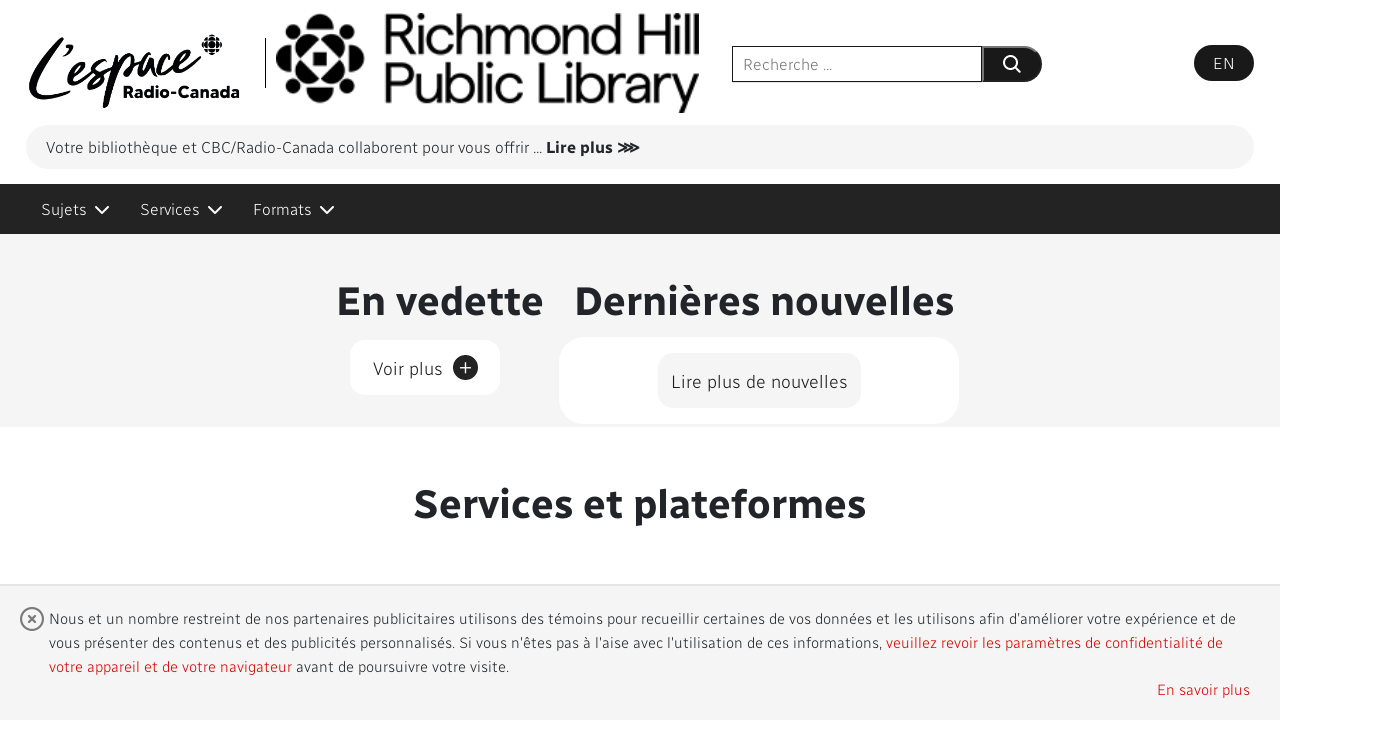

--- FILE ---
content_type: text/html; charset=utf-8
request_url: https://lespaceradiocanada.ca/richmondhill
body_size: 14725
content:



<!DOCTYPE html>
<html lang="fr">
<head>
    <title>Portail CBC/Radio-Canada - Biblioth&#232;que publique de Richmond Hill</title>
    <meta charset="utf-8" />
    <link rel="apple-touch-icon" sizes="180x180" href="/Content/Images/favicon/touch-icon-180.png">
    <link rel="icon" type="image/png" sizes="32x32" href="/Content/Images/favicon/favicon-32x32.png">
    <link rel="icon" type="image/png" sizes="16x16" href="/Content/Images/favicon/favicon-16x16.png">
    <link rel="manifest" href="/Content/Images/favicon/site.webmanifest">
    <link rel="mask-icon" href="/Content/Images/favicon/safari-pinned-tab.svg" color="#d81e05">
    <link rel="canonical" href="https://lespaceradiocanada.ca/richmondhill" />
    <meta name="keywords" content="" />
    <meta name="description" content="" />
    <meta property="og:title" content="Portail CBC/Radio-Canada - Biblioth&#232;que publique de Richmond Hill" />
    <meta property="og:description" content="" />
    <meta property="og:type" content="website" />
    <meta property="og:image:width" content="1200" />
    <meta property="og:image:height" content="630" />
    <meta property="og:image" content="https://lespaceradiocanada.ca/media/cc2lltil/1200x630_blanc-fr.png" />
    <meta property="og:url" content="https://lespaceradiocanada.ca/richmondhill" />

    <meta name="twitter:card" content="summary" />
    <meta name="twitter:site" content="" />
    <meta name="twitter:title" content="Portail CBC/Radio-Canada - Biblioth&#232;que publique de Richmond Hill" />
    <meta name="twitter:text:title" content="Portail CBC/Radio-Canada - Biblioth&#232;que publique de Richmond Hill" />
    <meta name="twitter:description" content="" />
    <meta name="twitter:image" content="https://lespaceradiocanada.ca/media/ziio0obd/400x400_blanc-fr.png" />
    <meta name="viewport" content="width=device-width, initial-scale=1, user-scalable=no" />
    <link rel="stylesheet" href="https://maxcdn.bootstrapcdn.com/bootstrap/4.4.1/css/bootstrap.min.css">
    <link rel="stylesheet" href="https://cdnjs.cloudflare.com/ajax/libs/font-awesome/6.4.2/css/all.min.css">
    <link rel="preload" href="https://site-cbc.radio-canada.ca/assets/fonts/Radio-Canada-Regular.woff2" as="font" type="font/woff2" crossorigin="anonymous">
    <link rel="preload" href="https://site-cbc.radio-canada.ca/assets/fonts/Radio-Canada-Light.woff2" as="font" type="font/woff2" crossorigin="anonymous">
    <link rel="preload" href="https://site-cbc.radio-canada.ca/assets/fonts/Radio-Canada-Bold.woff2" as="font" type="font/woff2" crossorigin="anonymous">
    <link rel="preload" href="https://site-cbc.radio-canada.ca/assets/webfonts/fa-regular-400.woff2" as="font" type="font/woff2" crossorigin="anonymous">
    <link rel="preload" href="https://site-cbc.radio-canada.ca/assets/webfonts/fa-solid-900.woff2" as="font" type="font/woff2" crossorigin="anonymous">
    <link rel="preload" href="https://site-cbc.radio-canada.ca/assets/webfonts/fa-brands-400.woff2" as="font" type="font/woff2" crossorigin="anonymous">
    <link rel="preload" href="https://site-cbc.radio-canada.ca/assets/webfonts/fa-light-300.woff2" as="font" type="font/woff2" crossorigin="anonymous">
    <link rel="stylesheet" href="/css/main.css?v=20251217195804" />


    <!--Google Tag Manager -->
<script>
    (function (w, d, s, l, i) {
        w[l] = w[l] || []; w[l].push({
            'gtm.start':
                new Date().getTime(), event: 'gtm.js'
        }); var f = d.getElementsByTagName(s)[0],
            j = d.createElement(s), dl = l != 'dataLayer' ? '&l=' + l : ''; j.async = true; j.src =
                'https://www.googletagmanager.com/gtm.js?id=' + i + dl + ''; f.parentNode.insertBefore(j, f);
    })(window, document, 'script', 'dataLayerQueue', 'GTM-TCMH7KL');</script>
<!-- End Google Tag Manager -->



</head>

<body data-model-name="Richmond Hill Public Library" data-page-id="76395" data-UTM-source="richmond_hill_public_library" data-total-number-promos-to-show='24' data-total-number-news-to-show='10'>
    <!-- Analytics - Google Tag Manager + Adobe Analytics -->
    <!-- Google Tag Manager (noscript) -->
<noscript>
    <iframe src="https://www.googletagmanager.com/ns.html?id=GTM-TCMH7KL"
            height="0" width="0" style="display:none;visibility:hidden"></iframe>
</noscript>
<!-- End Google Tag Manager (noscript) -->


    <!--store page id in a div in order to use it in ajax calls!-->
    <!--Important to keep this div-->
    <div class="pageId" id="div76395" style="display:none"></div>

    <!-- Top Bar -->
    <!-- and now the DataLayer push for GoogleTagMmgr -->
    <script>
        dataLayerQueue.push({ event: "pageView", app: { name: "librarybiblio.cbcrc.ca" } });
    </script>

<div id="floatingForm" class="floating-form">
    <div class="form-header">
        <h2 class="form-title">
            <span>INFOLETTRE</span>Info nationale
        </h2>
        <span class="close-btn">×</span>
    </div>
    <div class="form-content" id="subscriptionForm">
        <p class="form-description">Facebook et Instagram ne vous offrent plus les nouvelles d&#39;ici. Notre infolettre, oui.</p>
        <form novalidate="">
            <fieldset class="form-fields">
                <label for="newsletterEmail" class="container-email">
                    <span class="label-email">Courriel</span>
                    <input name="email" aria-required="true" autocomplete="off" id="newsletterEmail" placeholder="moncourriel@exemple.com" required="" type="email" class="input-email" value="" style="border-color: rgb(194, 194, 194);">
                </label>
                <button id="newsletterSubmit" class="button-box button-pos" type="button">M&#39;abonner</button>
            </fieldset>
            <span style="color:red;display:inline" id="newsletter_response"></span>
        </form>
    </div>
    <div class="form-content" id="subscriptionSuccess" style="display:none">
        <h3 style="display:flex">
            C’est parti!&nbsp;
            <div>
                <svg height="20" id="svg-check" width="20">
                    <use xlink:href="/img/rc_icons.svg#svg-check"></use>
                </svg>
            </div>
        </h3>
        <p>Surveillez votre bo&#238;te courriel.</p>
    </div>
</div>
    <div class="whitesmoke">
        <!-- Navigation Header -->
        <div class="container-fluid white">
            <div class="container navigation-wrapper" id="headerContainer">
                <div>
                    <div class="navigation-header">
                        <!-- Logos -->
                        <div class="header-images">
                            <h1 class="h1-cbc-logo has-library-logo">
                                <a href="/">
                                        <img src="/Content/Images/logo-header-espace-rc-black-fr.png" alt="L'espace Radio Canada Logo" class="cbc-logo" />
                                </a>
                            </h1>
                            <!-- TODO - campaign, logo, should be displayed here -->
                            
    <!-- TODO - if no logo, default to something else? -->
        <div class="header-vertical-line"></div>
        <div class="lib-container">
            <img src="/media/fxflmtjc/cbc-rhpl-rgb.png" alt="Library Logo" class="library-logo" />
        </div>


                        </div>

                            <!-- Search dialog -->
                            <form id="google-search-form" action="/recherche" hidden aria-hidden="true">
                                <input id="q" name="q" hidden aria-hidden="true">
                            </form>
                            <div class="search-dialog">
                                <div class="search-container ">
                                    <div class="back-btn">
                                        <button class="back-icon" tabindex="0" type="button"
                                                title="Fermer la barre de recherche" arial-label="Fermer la barre de recherche">
                                            <svg class="fAUEUd" width="24" height="24" viewBox="0 0 24 24" focusable="false">
                                                <path d="M0 0h24v24H0z" fill="none"></path>
                                                <path d="M20 11H7.83l5.59-5.59L12 4l-8 8 8 8 1.41-1.41L7.83 13H20v-2z"></path>
                                            </svg>
                                            <span class="search-icon-label">Fermer la barre de recherche</span>
                                        </button>
                                    </div>
                                    <input class="search-input" type="text" placeholder="Recherche ...">
                                    
                                    <div class="search-btn">
                                        <button class="search-icon" tabindex="0" type="button"
                                                title="Search" arial-label="Search">
                                            <svg class="fAUEUd" width="24" height="24" viewBox="0 0 24 24" focusable="false"><path d="M16.436 15.085l3.94 4.01a1 1 0 01-1.425 1.402l-3.938-4.006a7.5 7.5 0 111.423-1.406zM10.5 16a5.5 5.5 0 100-11 5.5 5.5 0 000 11z" fill="currentColor" fill-rule="evenodd"></path></svg>
                                            <span class="search-icon-label">Soumettre votre recherche</span>
                                        </button>
                                    </div>
                                </div>
                            </div>
                            <!-- Search opener -->
                            <div class="pill search-opener">
                                <button class="search-icon" tabindex="0" type="button"
                                        title="Open the search bar" arial-label="Open the search bar" aria-expanded="false">
                                    <svg width="24" height="24" viewBox="0 0 24 24" role="presentation"><path d="M16.436 15.085l3.94 4.01a1 1 0 01-1.425 1.402l-3.938-4.006a7.5 7.5 0 111.423-1.406zM10.5 16a5.5 5.5 0 100-11 5.5 5.5 0 000 11z" fill="currentColor" fill-rule="evenodd"></path></svg>
                                    <span class="search-icon-label">Recherche</span>
                                </button>
                            </div>

                        <!-- Language Toggle -->
                        <div class="pill language-toggle" onclick="goToLink(event,'https://cbccorner.ca/richmondhill')" onkeydown="goToLink(event,'https://cbccorner.ca/richmondhill')">
                            <span tabindex="0" role="link" aria-label="Changer la langue pour l&#39;Anglais">EN</span>
                        </div>
                    </div>




<!-- Intro Blurb -->
<div class="blurb-container blurb-text" type="button" tabindex="0">
    <!-- Mobile Blurb -->
    <span class="display-blurb mobile-blurb">
        <span class="blurb-hidden-part">Votre biblioth&#232;que et CBC/Radio-Canada collaborent pour vous offrir</span>
        Votre biblioth&#232;que et CBC/Radio-Canada collaborent pour vous offrir
        <span class="blurb-overlay"></span>
        <span class="blurb-closed"> ... </span>
        <span class="blurb-opened"> ce portail unique qui permet de d&#233;couvrir du contenu d&#39;ici incluant nouvelles, reportages locaux, &#233;missions de t&#233;l&#233;vision et de radio, balados, contenu pour enfants, application d’apprentissage linguistique et bien plus !</span>
    </span>
    <!-- Desktop Blurb -->
    <span class="display-blurb desktop-blurb">
        Votre biblioth&#232;que et CBC/Radio-Canada collaborent pour vous offrir
         ce portail unique qui permet de d&#233;couvrir du contenu d&#39;ici incluant nouvelles, reportages locaux, &#233;missions de t&#233;l&#233;vision et de radio, balados, contenu pour enfants, application d’apprentissage linguistique et bien plus !
    </span>
    <!-- Read More Text Trigger -->
    <span tabindex="0" type="button" id="load-more-blurb" aria-expanded="false">
        <span class="plus-blurb">Lire plus &#8921;</span>
        <span class="minus-blurb" hidden>Lire moins &#8921;</span>
    </span>
</div>
                </div>
            </div>
            <!-- Navigation Bar -->
<div style="position:relative;">
    <nav class="navbar navbar-expand navbar-dark bg-dark flex-center-nav" id="navbarContainer">
        <div class="container-custom-alt" id="navBar">
            
            <div class="collapse navbar-collapse">
                <!-- Links -->
                <div class="navbar-nav">


<div class="nav-item">

    <!-- Custom Dropdown for Categories -->
    <div class="dropdown-custom-toggle hideFilterMenu" id="categoriesDropdownLinks">
        <span class="dropdown-label">item.Title</span>
        <i class="fas fa-chevron-down dropdown-icon" id="categoriesDropdownIcon"></i>
    </div>
</div>



<!-- Subject of interest ------------------------------------>
<div class="nav-item">

    <!-- Custom Dropdown for Subjects of intersts  -->
    <div class="dropdown-custom-toggle " id="subjectOfInterestDropdownLinks"  tabindex="0" role="link" aria-label="Filtrer par sujets d&#39;int&#233;r&#234;t, appuyez sur Entr&#233;e pour choisir un ou plusieurs sujets d&#39;int&#233;r&#234;t &#224; filtrer">
        <span class="dropdown-label">Sujets</span>
        <i class="fas fa-chevron-down dropdown-icon" id="subjectOfInterestDropdownIcon"></i>
    </div>
</div>

<!-- Services and Platforms ------------------------------------->
<div class="nav-item">
    <!-- Custom Dropdown for Platforms -->
    <div class="dropdown-custom-toggle  " id="platformsDropdownLinks" tabindex="0" role="link" aria-label="Filtrer par services, appuyez sur entr&#233;e pour choisir un ou plusieurs services &#224; filtrer">
        <span class="dropdown-label">Services</span>
        <i class="fas fa-chevron-down dropdown-icon" id="platformsDropdownIcon"></i>
    </div>
</div>




<!-- Formats ------------------------------------>
<div class="nav-item">

    <!-- Custom Dropdown for Formats  -->
    <div class="dropdown-custom-toggle " id="formatsDropdownLinks"  tabindex="0" role="link" aria-label="Filtrer par formats, appuyer sur entr&#233;e pour choisir un ou plusieurs formats &#224; filtrer">
        <span class="dropdown-label">Formats</span>
        <i class="fas fa-chevron-down dropdown-icon" id="formatsDropdownIcon"></i>
    </div>
</div>

                    <div tabindex="0" class="nav-item reset-custom-toggle-disabled reset-filters-btn" hidden="hidden" id="clearFilterLink" role="link" aria-label="Effacer les filtres s&#233;lectionn&#233;s">
                        <span class="clear-label">Effacer</span>
                        <i class="fa-regular fa-circle-xmark fa-lg reset-filters-btn-icon" title="Effacer"></i>
                    </div>
                </div>
            </div>
        </div>
    </nav>
<!-- Categories Filters -->
<div class="dropdown-custom-menu flex-center hidden-menu" id="categoriesDropdownMenu" aria-labelledby="categoriesDropdownLinks">
    <div class="container-custom-alt pill-alignment">

            <label for="tagvideo">
                <input type="checkbox" id="tagvideo" name="categories" data-category-name="Vid&#233;o" />
                <div class="pill checkbox-pill">Vid&#233;o</div>
            </label>            <label for="tagaudio">
                <input type="checkbox" id="tagaudio" name="categories" data-category-name="Audio" />
                <div class="pill checkbox-pill">Audio</div>
            </label>            <label for="tagread">
                <input type="checkbox" id="tagread" name="categories" data-category-name="Lecture" />
                <div class="pill checkbox-pill">Lecture</div>
            </label>            <label for="taglearning">
                <input type="checkbox" id="taglearning" name="categories" data-category-name="Apprentissage" />
                <div class="pill checkbox-pill">Apprentissage</div>
            </label>            <label for="tagdrama">
                <input type="checkbox" id="tagdrama" name="categories" data-category-name="Drame" />
                <div class="pill checkbox-pill">Drame</div>
            </label>            <label for="tagshow">
                <input type="checkbox" id="tagshow" name="categories" data-category-name="&#201;mission" />
                <div class="pill checkbox-pill">&#201;mission</div>
            </label>    </div>
</div>


<!-- Subject of interest Filters -->
<div class="dropdown-custom-menu flex-center hidden-menu" id="subjectOfInterestDropdownMenu" aria-labelledby="subjectOfInterestDropdownLinks">
    <div class="container-custom-alt pill-alignment">
                <label for="tagSubjectOfInterest0" tabindex="0" role="checkbox" onkeydown="filterLabelkeydown(event,'tagSubjectOfInterest0')">
                    <input type="checkbox" id="tagSubjectOfInterest0" name="subjectOfInterest" data-subjectOfInterest-name=" Accessibilit&#233; &amp; handicap" data-subjectOfInterest-key="Disability &amp; Accessibility" />
                    <div class="pill checkbox-pill"> Accessibilit&#233; &amp; handicap</div>
                </label>
                <label for="tagSubjectOfInterest1" tabindex="0" role="checkbox" onkeydown="filterLabelkeydown(event,'tagSubjectOfInterest1')">
                    <input type="checkbox" id="tagSubjectOfInterest1" name="subjectOfInterest" data-subjectOfInterest-name="Nature, science &amp; technologie" data-subjectOfInterest-key="Nature, Science &amp; Technology" />
                    <div class="pill checkbox-pill">Nature, science &amp; technologie</div>
                </label>
                <label for="tagSubjectOfInterest2" tabindex="0" role="checkbox" onkeydown="filterLabelkeydown(event,'tagSubjectOfInterest2')">
                    <input type="checkbox" id="tagSubjectOfInterest2" name="subjectOfInterest" data-subjectOfInterest-name="T&#233;l&#233;, documentaires &amp; films" data-subjectOfInterest-key="TV Shows, Docs &amp; Movies" />
                    <div class="pill checkbox-pill">T&#233;l&#233;, documentaires &amp; films</div>
                </label>
                <label for="tagSubjectOfInterest3" tabindex="0" role="checkbox" onkeydown="filterLabelkeydown(event,'tagSubjectOfInterest3')">
                    <input type="checkbox" id="tagSubjectOfInterest3" name="subjectOfInterest" data-subjectOfInterest-name="Radio, balados &amp; musique" data-subjectOfInterest-key="Radio, Podcasts &amp; Music" />
                    <div class="pill checkbox-pill">Radio, balados &amp; musique</div>
                </label>
                <label for="tagSubjectOfInterest4" tabindex="0" role="checkbox" onkeydown="filterLabelkeydown(event,'tagSubjectOfInterest4')">
                    <input type="checkbox" id="tagSubjectOfInterest4" name="subjectOfInterest" data-subjectOfInterest-name="Apprentissage de langues" data-subjectOfInterest-key="Language Learning" />
                    <div class="pill checkbox-pill">Apprentissage de langues</div>
                </label>
                <label for="tagSubjectOfInterest5" tabindex="0" role="checkbox" onkeydown="filterLabelkeydown(event,'tagSubjectOfInterest5')">
                    <input type="checkbox" id="tagSubjectOfInterest5" name="subjectOfInterest" data-subjectOfInterest-name="Nouvelles multilingues" data-subjectOfInterest-key="Foreign Languages" />
                    <div class="pill checkbox-pill">Nouvelles multilingues</div>
                </label>
                <label for="tagSubjectOfInterest6" tabindex="0" role="checkbox" onkeydown="filterLabelkeydown(event,'tagSubjectOfInterest6')">
                    <input type="checkbox" id="tagSubjectOfInterest6" name="subjectOfInterest" data-subjectOfInterest-name="Nouvelles" data-subjectOfInterest-key="News" />
                    <div class="pill checkbox-pill">Nouvelles</div>
                </label>
                <label for="tagSubjectOfInterest7" tabindex="0" role="checkbox" onkeydown="filterLabelkeydown(event,'tagSubjectOfInterest7')">
                    <input type="checkbox" id="tagSubjectOfInterest7" name="subjectOfInterest" data-subjectOfInterest-name="Sports" data-subjectOfInterest-key="Sports" />
                    <div class="pill checkbox-pill">Sports</div>
                </label>
                <label for="tagSubjectOfInterest8" tabindex="0" role="checkbox" onkeydown="filterLabelkeydown(event,'tagSubjectOfInterest8')">
                    <input type="checkbox" id="tagSubjectOfInterest8" name="subjectOfInterest" data-subjectOfInterest-name="Alimentation" data-subjectOfInterest-key="Alimentation" />
                    <div class="pill checkbox-pill">Alimentation</div>
                </label>
                <label for="tagSubjectOfInterest9" tabindex="0" role="checkbox" onkeydown="filterLabelkeydown(event,'tagSubjectOfInterest9')">
                    <input type="checkbox" id="tagSubjectOfInterest9" name="subjectOfInterest" data-subjectOfInterest-name="Jeunesse" data-subjectOfInterest-key="Kids" />
                    <div class="pill checkbox-pill">Jeunesse</div>
                </label>
                <label for="tagSubjectOfInterest10" tabindex="0" role="checkbox" onkeydown="filterLabelkeydown(event,'tagSubjectOfInterest10')">
                    <input type="checkbox" id="tagSubjectOfInterest10" name="subjectOfInterest" data-subjectOfInterest-name="Parents" data-subjectOfInterest-key="Parenting" />
                    <div class="pill checkbox-pill">Parents</div>
                </label>
                <label for="tagSubjectOfInterest11" tabindex="0" role="checkbox" onkeydown="filterLabelkeydown(event,'tagSubjectOfInterest11')">
                    <input type="checkbox" id="tagSubjectOfInterest11" name="subjectOfInterest" data-subjectOfInterest-name="Autochtones" data-subjectOfInterest-key="Indigenous" />
                    <div class="pill checkbox-pill">Autochtones</div>
                </label>
                <label for="tagSubjectOfInterest12" tabindex="0" role="checkbox" onkeydown="filterLabelkeydown(event,'tagSubjectOfInterest12')">
                    <input type="checkbox" id="tagSubjectOfInterest12" name="subjectOfInterest" data-subjectOfInterest-name="Archives" data-subjectOfInterest-key="Archives" />
                    <div class="pill checkbox-pill">Archives</div>
                </label>
                <label for="tagSubjectOfInterest13" tabindex="0" role="checkbox" onkeydown="filterLabelkeydown(event,'tagSubjectOfInterest13')">
                    <input type="checkbox" id="tagSubjectOfInterest13" name="subjectOfInterest" data-subjectOfInterest-name="R&#233;cits r&#233;gionaux" data-subjectOfInterest-key="R&#233;cits r&#233;gionaux" />
                    <div class="pill checkbox-pill">R&#233;cits r&#233;gionaux</div>
                </label>
                <label for="tagSubjectOfInterest14" tabindex="0" role="checkbox" onkeydown="filterLabelkeydown(event,'tagSubjectOfInterest14')">
                    <input type="checkbox" id="tagSubjectOfInterest14" name="subjectOfInterest" data-subjectOfInterest-name="Arts" data-subjectOfInterest-key="Arts" />
                    <div class="pill checkbox-pill">Arts</div>
                </label>

    </div>
</div>

  

<!-- Services and Platforms Filters -->
<div class="dropdown-custom-menu flex-center hidden-menu" id="platformsDropdownMenu" aria-labelledby="platformsDropdownLinks">
    <div class="container-custom-alt pill-alignment">
            <!-- Services -->
            <h2 class="services-title">Nos services</h2>







    <label for="platform62344" tabindex="0" role="checkbox" onkeydown="filterLabelkeydown(event,'platform62344')" style="">
        <input type="checkbox" id="platform62344" name="platforms" data-platform-name="Empreintes"
               data-platform-interests='[&quot;R&#233;cits r&#233;gionaux&quot;]'
               data-platform-formats='[&quot;News-Article&quot;]'
               data-platform-partner="False" />
        <div class="services-logo " title="Empreintes">
            <img src="/media/tzodfutz/empreintes.png" class="" />
        </div>
    </label>








    <label for="platform63117" tabindex="0" role="checkbox" onkeydown="filterLabelkeydown(event,'platform63117')" style="">
        <input type="checkbox" id="platform63117" name="platforms" data-platform-name="Espaces autochtones"
               data-platform-interests='[&quot;Indigenous&quot;]'
               data-platform-formats='[&quot;News-Article&quot;]'
               data-platform-partner="False" />
        <div class="services-logo " title="Espaces autochtones">
            <img src="/media/jajl2vun/espaces-autochtones.png" class="" />
        </div>
    </label>








    <label for="platform37920" tabindex="0" role="checkbox" onkeydown="filterLabelkeydown(event,'platform37920')" style="">
        <input type="checkbox" id="platform37920" name="platforms" data-platform-name="ICI MUSIQUE"
               data-platform-interests='[&quot;Radio, Podcasts &amp; Music&quot;]'
               data-platform-formats='[&quot;Audio&quot;]'
               data-platform-partner="False" />
        <div class="services-logo " title="ICI MUSIQUE">
            <img src="/media/5shlxxqn/ici-musique.png" class="" />
        </div>
    </label>








    <label for="platform32003" tabindex="0" role="checkbox" onkeydown="filterLabelkeydown(event,'platform32003')" style="">
        <input type="checkbox" id="platform32003" name="platforms" data-platform-name="ICI PREMIERE"
               data-platform-interests='[&quot;Radio, Podcasts &amp; Music&quot;,&quot;Disability &amp; Accessibility&quot;]'
               data-platform-formats='[&quot;Audio&quot;]'
               data-platform-partner="False" />
        <div class="services-logo " title="ICI PREMIERE">
            <img src="/media/2a2kwhe3/ici-premiere.png" class="" />
        </div>
    </label>








    <label for="platform15585" tabindex="0" role="checkbox" onkeydown="filterLabelkeydown(event,'platform15585')" style="">
        <input type="checkbox" id="platform15585" name="platforms" data-platform-name="ICI TOU.TV"
               data-platform-interests='[&quot;TV Shows, Docs &amp; Movies&quot;,&quot;Indigenous&quot;,&quot;Disability &amp; Accessibility&quot;]'
               data-platform-formats='[&quot;Video&quot;]'
               data-platform-partner="False" />
        <div class="services-logo " title="ICI TOU.TV">
            <img src="/media/cq4askbb/ici-tou-tv.png" class="" />
        </div>
    </label>








    <label for="platform49532" tabindex="0" role="checkbox" onkeydown="filterLabelkeydown(event,'platform49532')" style="">
        <input type="checkbox" id="platform49532" name="platforms" data-platform-name="MAJ"
               data-platform-interests='[&quot;News&quot;,&quot;Kids&quot;,&quot;Disability &amp; Accessibility&quot;]'
               data-platform-formats='[&quot;Video&quot;,&quot;News-Article&quot;]'
               data-platform-partner="False" />
        <div class="services-logo " title="MAJ">
            <img src="/media/41rfpkha/maj.png" class="" />
        </div>
    </label>








    <label for="platform15645" tabindex="0" role="checkbox" onkeydown="filterLabelkeydown(event,'platform15645')" style="">
        <input type="checkbox" id="platform15645" name="platforms" data-platform-name="Mauril"
               data-platform-interests='[&quot;Language Learning&quot;,&quot;Apprentissage de langues&quot;]'
               data-platform-formats='[&quot;Learn&quot;]'
               data-platform-partner="False" />
        <div class="services-logo " title="Mauril">
            <img src="/media/ia0l3ue0/logo-mauril.png" class="" />
        </div>
    </label>








    <label for="platform63120" tabindex="0" role="checkbox" onkeydown="filterLabelkeydown(event,'platform63120')" style="">
        <input type="checkbox" id="platform63120" name="platforms" data-platform-name="Mordu"
               data-platform-interests='[&quot;Alimentation&quot;,&quot;Disability &amp; Accessibility&quot;]'
               data-platform-formats='[&quot;Video&quot;,&quot;News-Article&quot;]'
               data-platform-partner="False" />
        <div class="services-logo " title="Mordu">
            <img src="/media/vomjzp45/mordu.png" class="" />
        </div>
    </label>








    <label for="platform65334" tabindex="0" role="checkbox" onkeydown="filterLabelkeydown(event,'platform65334')" style="">
        <input type="checkbox" id="platform65334" name="platforms" data-platform-name="Rad"
               data-platform-interests='[&quot;News&quot;,&quot;Disability &amp; Accessibility&quot;]'
               data-platform-formats='[&quot;Video&quot;,&quot;News-Article&quot;]'
               data-platform-partner="False" />
        <div class="services-logo " title="Rad">
            <img src="/media/s1udxspa/rad.png" class="" />
        </div>
    </label>








    <label for="platform61456" tabindex="0" role="checkbox" onkeydown="filterLabelkeydown(event,'platform61456')" style="">
        <input type="checkbox" id="platform61456" name="platforms" data-platform-name="Radio-Canada Archives"
               data-platform-interests='[&quot;Archives&quot;]'
               data-platform-formats='[&quot;News-Article&quot;]'
               data-platform-partner="False" />
        <div class="services-logo " title="Radio-Canada Archives">
            <img src="/media/zvohdswq/cbc-archives.png" class="" />
        </div>
    </label>








    <label for="platform32008" tabindex="0" role="checkbox" onkeydown="filterLabelkeydown(event,'platform32008')" style="">
        <input type="checkbox" id="platform32008" name="platforms" data-platform-name="Radio-Canada Info"
               data-platform-interests='[&quot;News&quot;]'
               data-platform-formats='[&quot;News-Article&quot;]'
               data-platform-partner="False" />
        <div class="services-logo " title="Radio-Canada Info">
            <img src="/media/qqykzbre/cbc-rc-info.png" class="" />
        </div>
    </label>
















    <label for="platform19190" tabindex="0" role="checkbox" onkeydown="filterLabelkeydown(event,'platform19190')" style="">
        <input type="checkbox" id="platform19190" name="platforms" data-platform-name="Radio-Canada Sports"
               data-platform-interests='[&quot;Sports&quot;,&quot;News&quot;]'
               data-platform-formats='[&quot;News-Article&quot;]'
               data-platform-partner="False" />
        <div class="services-logo " title="Radio-Canada Sports">
            <img src="/media/4awlcnah/rc-sports.png" class="" />
        </div>
    </label>








    <label for="platform61078" tabindex="0" role="checkbox" onkeydown="filterLabelkeydown(event,'platform61078')" style="">
        <input type="checkbox" id="platform61078" name="platforms" data-platform-name="RC OHdio"
               data-platform-interests='[&quot;Radio, Podcasts &amp; Music&quot;,&quot;Kids&quot;,&quot;Indigenous&quot;,&quot;Holiday&quot;,&quot;Disability &amp; Accessibility&quot;]'
               data-platform-formats='[&quot;Audio&quot;]'
               data-platform-partner="False" />
        <div class="services-logo " title="RC OHdio">
            <img src="/media/hgihos0r/ohdio.png" class="" />
        </div>
    </label>








    <label for="platform15648" tabindex="0" role="checkbox" onkeydown="filterLabelkeydown(event,'platform15648')" style="">
        <input type="checkbox" id="platform15648" name="platforms" data-platform-name="RCI"
               data-platform-interests='[&quot;Foreign Languages&quot;,&quot;News&quot;]'
               data-platform-formats='[&quot;News-Article&quot;]'
               data-platform-partner="False" />
        <div class="services-logo " title="RCI">
            <img src="/media/ugmhuswn/rci.png" class="" />
        </div>
    </label>








    <label for="platform61075" tabindex="0" role="checkbox" onkeydown="filterLabelkeydown(event,'platform61075')" style="">
        <input type="checkbox" id="platform61075" name="platforms" data-platform-name="Zone des Parents"
               data-platform-interests='[&quot;Parenting&quot;]'
               data-platform-formats='[&quot;News-Article&quot;]'
               data-platform-partner="False" />
        <div class="services-logo " title="Zone des Parents">
            <img src="/media/1o4hlof0/zone-parents.png" class="" />
        </div>
    </label>








    <label for="platform61266" tabindex="0" role="checkbox" onkeydown="filterLabelkeydown(event,'platform61266')" style="">
        <input type="checkbox" id="platform61266" name="platforms" data-platform-name="Zone des Petits"
               data-platform-interests='[&quot;Kids&quot;,&quot;Disability &amp; Accessibility&quot;]'
               data-platform-formats='[&quot;Video&quot;]'
               data-platform-partner="False" />
        <div class="services-logo " title="Zone des Petits">
            <img src="/media/1u3dzhqh/zone-petits.png" class="" />
        </div>
    </label>








    <label for="platform61269" tabindex="0" role="checkbox" onkeydown="filterLabelkeydown(event,'platform61269')" style="">
        <input type="checkbox" id="platform61269" name="platforms" data-platform-name="Zone Jeunesse"
               data-platform-interests='[&quot;Kids&quot;,&quot;Jeunesse&quot;]'
               data-platform-formats='[&quot;Video&quot;,&quot;Quiz&quot;]'
               data-platform-partner="False" />
        <div class="services-logo " title="Zone Jeunesse">
            <img src="/media/3usgldp1/zone-jeunesse.png" class="" />
        </div>
    </label>


            <hr />


        <!-- Partners -->
            <h2 class="services-title">Partenaires</h2>







    <label for="platform137396" tabindex="0" role="checkbox" onkeydown="filterLabelkeydown(event,'platform137396')" style="">
        <input type="checkbox" id="platform137396" name="platforms" data-platform-name="Conseil des Arts du Canada"
               data-platform-interests='[&quot;Arts&quot;,&quot;Indigenous&quot;]'
               data-platform-formats='[&quot;Video&quot;,&quot;News-Article&quot;]'
               data-platform-partner="True" />
        <div class="partners-logo partner-logo-container-arts" title="Conseil des Arts du Canada">
            <img src="/media/rnfpgb5e/cca_rgb_black_f.png" class="partner-logo-arts" />
        </div>
    </label>








    <label for="platform137398" tabindex="0" role="checkbox" onkeydown="filterLabelkeydown(event,'platform137398')" style="">
        <input type="checkbox" id="platform137398" name="platforms" data-platform-name="Mus&#233;e canadien de la nature"
               data-platform-interests='[&quot;Nature, Science &amp; Technology&quot;,&quot;Nature, science &amp; technology&quot;,&quot;Kids&quot;]'
               data-platform-formats='[&quot;Video&quot;,&quot;News-Article&quot;,&quot;Quiz&quot;]'
               data-platform-partner="True" />
        <div class="partners-logo partner-logo-container-nature" title="Mus&#233;e canadien de la nature">
            <img src="/media/h2fewpbc/logonature.png" class="partner-logo-nature" />
        </div>
    </label>








    <label for="platform137421" tabindex="0" role="checkbox" onkeydown="filterLabelkeydown(event,'platform137421')" style="">
        <input type="checkbox" id="platform137421" name="platforms" data-platform-name="Ingenium - Mus&#233;es des sciences et de l&#39;innovation du Canada"
               data-platform-interests='[&quot;Nature, Science &amp; Technology&quot;,&quot;Nature, science &amp; technologie&quot;]'
               data-platform-formats='[&quot;Video&quot;,&quot;News-Article&quot;,&quot;Quiz&quot;]'
               data-platform-partner="True" />
        <div class="partners-logo partner-logo-container-ingenium" title="Ingenium - Mus&#233;es des sciences et de l&#39;innovation du Canada">
            <img src="/media/cuwl44ki/ingenium-full-1.svg" class="partner-logo-ingenium" />
        </div>
    </label>








    <label for="platform137410" tabindex="0" role="checkbox" onkeydown="filterLabelkeydown(event,'platform137410')" style="">
        <input type="checkbox" id="platform137410" name="platforms" data-platform-name="Office national du film du Canada"
               data-platform-interests='[&quot;Culture&quot;,&quot;TV Shows, Docs &amp; Movies&quot;,&quot;Kids&quot;,&quot;Sports&quot;]'
               data-platform-formats='[&quot;Video&quot;]'
               data-platform-partner="True" />
        <div class="partners-logo partner-logo-container-onf" title="Office national du film du Canada">
            <img src="/media/o4rl2bna/onf.png" class="partner-logo-onf" />
        </div>
    </label>








    <label for="platform137408" tabindex="0" role="checkbox" onkeydown="filterLabelkeydown(event,'platform137408')" style="">
        <input type="checkbox" id="platform137408" name="platforms" data-platform-name="Biblioth&#232;que et Archives Canada"
               data-platform-interests='[&quot;Culture&quot;,&quot;Archives&quot;,&quot;Indigenous&quot;,&quot;Sports&quot;,&quot;Radio, Podcasts &amp; Music&quot;]'
               data-platform-formats='[&quot;Audio&quot;,&quot;News-Article&quot;]'
               data-platform-partner="True" />
        <div class="partners-logo partner-logo-container-archives last-partner" title="Biblioth&#232;que et Archives Canada">
            <img src="/media/keahkkuv/logo-lac-red-1201x220-fr.png" class="partner-logo-archives" />
        </div>
    </label>


    </div>
</div>

<!-- Formats Filters -->
<div class="dropdown-custom-menu flex-center hidden-menu" id="formatsDropdownMenu" aria-labelledby="formatsDropdownLinks">
    <div class="container-custom-alt pill-alignment">
                <label for="tagformat0" tabindex="0" role="checkbox" onkeydown="filterLabelkeydown(event,'tagformat0')">
                    <input type="checkbox" id="tagformat0" name="formats" data-format-name="Regarder" data-format-key="Video" />
                    <div class="pill checkbox-pill">Regarder</div>
                </label>
                <label for="tagformat1" tabindex="0" role="checkbox" onkeydown="filterLabelkeydown(event,'tagformat1')">
                    <input type="checkbox" id="tagformat1" name="formats" data-format-name="&#201;couter" data-format-key="Audio" />
                    <div class="pill checkbox-pill">&#201;couter</div>
                </label>
                <label for="tagformat2" tabindex="0" role="checkbox" onkeydown="filterLabelkeydown(event,'tagformat2')">
                    <input type="checkbox" id="tagformat2" name="formats" data-format-name="Lire" data-format-key="News-Article" />
                    <div class="pill checkbox-pill">Lire</div>
                </label>
                <label for="tagformat3" tabindex="0" role="checkbox" onkeydown="filterLabelkeydown(event,'tagformat3')">
                    <input type="checkbox" id="tagformat3" name="formats" data-format-name="Apprendre" data-format-key="Learn" />
                    <div class="pill checkbox-pill">Apprendre</div>
                </label>
                <label for="tagformat4" tabindex="0" role="checkbox" onkeydown="filterLabelkeydown(event,'tagformat4')">
                    <input type="checkbox" id="tagformat4" name="formats" data-format-name="Jouer" data-format-key="Quiz" />
                    <div class="pill checkbox-pill">Jouer</div>
                </label>

    </div>
</div>
</div>

        </div>

        
<!--BEGIN QUALTRICS WEBSITE FEEDBACK SNIPPET-->
<script type='text/javascript'>
(function(){var g=function(e,h,f,g){
this.get=function(a){for(var a=a+"=",c=document.cookie.split(";"),b=0,e=c.length;b<e;b++){for(var d=c[b];" "==d.charAt(0);)d=d.substring(1,d.length);if(0==d.indexOf(a))return d.substring(a.length,d.length)}return null};
this.set=function(a,c){var b="",b=new Date;b.setTime(b.getTime()+6048E5);b="; expires="+b.toGMTString();document.cookie=a+"="+c+b+"; path=/; "};
this.check=function(){var a=this.get(f);if(a)a=a.split(":");else if(100!=e)"v"==h&&(e=Math.random()>=e/100?0:100),a=[h,e,0],this.set(f,a.join(":"));else return!0;var c=a[1];if(100==c)return!0;switch(a[0]){case "v":return!1;case "r":return c=a[2]%Math.floor(100/c),a[2]++,this.set(f,a.join(":")),!c}return!0};
this.go=function(){if(this.check()){var a=document.createElement("script");a.type="text/javascript";a.src=g;document.body&&document.body.appendChild(a)}};
this.start=function(){var t=this;"complete"!==document.readyState?window.addEventListener?window.addEventListener("load",function(){t.go()},!1):window.attachEvent&&window.attachEvent("onload",function(){t.go()}):t.go()};};
try{(new g(100,"r","QSI_S_ZN_erZBk9rrA0xP8xg","https://znerzbk9rra0xp8xg-insightscanada.siteintercept.qualtrics.com/SIE/?Q_ZID=ZN_erZBk9rrA0xP8xg")).start()}catch(i){}})();
</script><div id='ZN_erZBk9rrA0xP8xg'><!--DO NOT REMOVE-CONTENTS PLACED HERE--></div>
<!--END WEBSITE FEEDBACK SNIPPET-->




        



<!-- Wrapper -->
<main role="main" class="wrapper">
    <!-- First Load Container -->
    <div class="loading-container-alt" id="loader-full">
        <div class="spinner-border" role="status">
            <span class="sr-only">Loading...</span>
        </div>
    </div>

    <!-- Loading Container -->
    <div class="loading-container" id="loader"
         data-see-more-message="Chargement de plus de contenu jusqu&#39;&#224; 6 liens."
         data-loading-filtered-content-message="Chargement du contenu filtr&#233; bas&#233; sur: "
         data-loading-content-without-filter-message="Chargement du contenu non filtr&#233;"
         data-and-message=" et "
         data-or-message=" ou ">
        <div class="spinner-border" role="status">
            <span class="sr-only">Loading...</span>
        </div>
    </div>

    <div class="promos-news-container">
        <!-- News Feed ------------------------------------------------------>
        <div class="container-custom news-wrapper" id="latestNews">
    <h2 class="section-title news-title mobile-section-title ipad-view">
        <span class="promosTitleBtn desktop-hidden">En vedette</span>
        <span class="latestNewsBtn alt-ipad">Derni&#232;res nouvelles</span>
    </h2>
    <section class="news-feed-container">
        <div class="news-masonry-columns">

        </div>
        <!-- Read More News Button TODO: we will have to adjust this for specific news URLs on cbc.ca (or elsewhere) -->

        <div class="see-more-container">

            <div tabindex="0" role="link" id="readMoreNews" class="btn see-more-btn whitesmoke no-margin" title="https://ici.radio-canada.ca/ontario/toronto">
                <span aria-label="Redirection vers le site des nouvelles de Radio Canada">
                </span>
                <span aria-hidden="true">Lire plus de nouvelles</span>
            </div>

        </div>
    </section>
</div>




        

        <!-- Promos ---------------------------------------------------------->
            <!-- Promos -->
    <div class="container-custom promos-wrapper" id="promos" data-newsletter-time-show="20" data-newsletter-enable="true" data-newsletter-endpoint="https://subscriptions.cbc.ca/listmanagement/widget/COM001" data-lines-cut-description="4" data-line-height="24" data-default-promo-image="https://cbccorner.ca/media/otdkpwr0/defaultpromoimage.webp">
        <h2 class="sr-only">
            Contenus pr&#233;sent&#233;s
        </h2>
        <h2 class="section-title promos-title mobile-section-title ipad-view">
                <span class="promosTitleBtn underline-title">En vedette</span>
                <span class="latestNewsBtn desktop-hidden">Derni&#232;res nouvelles</span>

        </h2>
        <div class="promo-masonry-columns" id="masonryContainer">
            <div class="column" id="leftColumn"></div>
            <div class="column" id="rightColumn"></div>
        </div>

        <!-- See More Button -->
        <div class="see-more-container" id="divLoadMoreShows">
                <div tabindex="0" role="button" id="buttonLoadMoreShows" class="btn see-more-btn white" aria-expanded="false">
                    Voir plus
                    <span class="sm-btn-container add-btn">
                        <span class="add-icon">+</span>
                    </span>
                </div>
        </div>

    </div>


    </div>
</main>





        <!-- bottom of page - collapsable list of services and footer -->
        <!-- container for the bottom of the page. Has a section for list of services as well as the very bottom of the page with some CBC/RC logos -->
<div class="platforms-footer-container">
    <!-- Platforms / Services (do not display the services if 404 page)-->
<!-- List of services - logos and links to their respective websites -->

<section class="platforms-bg flex-center">
    <div class="container-custom-alt">
    <h2 class="section-title-alt tac platforms">
        Services et plateformes
    </h2>
    <h2 class="section-title-alt tac partners" style="display:none">
        Partenaires
    </h2>
            <!-- Desktop Services Logo Carousel -->
            <div id="carouselDesktop" class="carousel slide" data-ride="carousel">
                <div class="carousel-inner">
                    <div class="carousel-item active">
                        <div class="platforms-container">
                            <a href="https://ici.radio-canada.ca/tele?utm_source=libraries&amp;utm_medium=serviceclick&amp;utm_campaign=richmond_hill_public_library" target="_blank">
                                <h3><img src="/Content/Images/platforms/ici-tele.png" alt="ICI Tele" class="platform-logo-wide" /></h3>
                            </a>
                            <a href="https://ici.tou.tv/?utm_source=libraries&amp;utm_medium=serviceclick&amp;utm_campaign=richmond_hill_public_library" target="_blank">
                                <h3><img src="/Content/Images/platforms/ici-tou-tv.png" alt="ICI Tou.tv" class="platform-logo-wide" /></h3>
                            </a>
                            <a href="https://ici.radio-canada.ca/ohdio/premiere?utm_source=libraries&amp;utm_medium=serviceclick&amp;utm_campaign=richmond_hill_public_library" target="_blank">
                                <h3><img src="/Content/Images/platforms/ici-premiere.png" alt="ICI Premiere" class="platform-logo-wide" /></h3>
                            </a>
                            <a href="https://ici.radio-canada.ca/ohdio/musique?utm_source=libraries&amp;utm_medium=serviceclick&amp;utm_campaign=richmond_hill_public_library" target="_blank">
                                <h3><img src="/Content/Images/platforms/ici-musique.png" alt="ICI Musique" class="platform-logo-wide" /></h3>
                            </a>
                        </div>
                        <div class="platforms-container">
                            <a href="https://ici.radio-canada.ca/ohdio?utm_source=libraries&amp;utm_medium=serviceclick&amp;utm_campaign=richmond_hill_public_library" target="_blank">
                                <h3><img src="/Content/Images/platforms/ohdio.png" alt="Radio Canada Ohdio" class="platform-logo-wide" /></h3>
                            </a>
                            <a href="https://ici.radio-canada.ca/?utm_source=libraries&amp;utm_medium=serviceclick&amp;utm_campaign=richmond_hill_public_library" target="_blank">
                                <h3><img src="/Content/Images/platforms/cbc-rc-info.png" alt="Radio-Canada.ca" class="platform-logo-wide" /></h3>
                            </a>
                            <a href="https://ici.radio-canada.ca/archives/?utm_source=libraries&amp;utm_medium=serviceclick&amp;utm_campaign=richmond_hill_public_library" target="_blank">
                                <h3><img src="/Content/Images/platforms/cbc-archives.png" alt="Radio Canada Archives" class="platform-logo-wide" /></h3>
                            </a>
                            <a href="https://ici.radio-canada.ca/mordu/?utm_source=libraries&amp;utm_medium=serviceclick&amp;utm_campaign=richmond_hill_public_library" target="_blank">
                                <h3><img src="/Content/Images/platforms/mordu.png" alt="Radio Canada Mordu" class="platform-logo-wide" /></h3>
                            </a>
                        </div>
                    </div>
                    <div class="carousel-item">
                        <div class="platforms-container">
                            <a href="https://www.rad.ca/?utm_source=libraries&amp;utm_medium=serviceclick&amp;utm_campaign=richmond_hill_public_library" target="_blank">
                                <h3><img src="/Content/Images/platforms/rad.png" alt="Rad" class="platform-logo-wide" /></h3>
                            </a>
                            <a href="https://ici.radio-canada.ca/jeunesse/maj/?utm_source=libraries&amp;utm_medium=serviceclick&amp;utm_campaign=richmond_hill_public_library" target="_blank">
                                <h3><img src="/Content/Images/platforms/maj.png" alt="Radio Canada Maj" class="platform-logo-wide" /></h3>
                            </a>
                            <a href="https://ici.radio-canada.ca/jeunesse/?utm_source=libraries&amp;utm_medium=serviceclick&amp;utm_campaign=richmond_hill_public_library" target="_blank" id="p-collapse-fr">
                                <h3><img src="/Content/Images/platforms/zone-jeunesse.png" alt="Radio Canada Zone Jeunesse" class="platform-logo-wide" /></h3>
                            </a>
                        </div>
                        <div class="platforms-container">
                            <a href="https://ici.radio-canada.ca/espaces-autochtones?utm_source=libraries&amp;utm_medium=serviceclick&amp;utm_campaign=richmond_hill_public_library" target="_blank" id="p-expand">
                                <h3><img src="/Content/Images/platforms/espaces-autochtones.png" alt="Espaces Autochtones" class="platform-logo-wide" /></h3>
                            </a>
                            <a href="https://ici.radio-canada.ca/rdi?utm_source=libraries&amp;utm_medium=serviceclick&amp;utm_campaign=richmond_hill_public_library" target="_blank">
                                <h3><img src="/Content/Images/platforms/rdi.png" alt="ICI RDI" class="platform-logo-wide" /></h3>
                            </a>
                            <a href="https://ici.artv.ca/?utm_source=libraries&amp;utm_medium=serviceclick&amp;utm_campaign=richmond_hill_public_library" target="_blank">
                                <h3><img src="/Content/Images/platforms/art-tv.png" alt="ICI Artv" class="platform-logo-wide" /></h3>
                            </a>
                            <a href="https://ici.exploratv.ca/?utm_source=libraries&amp;utm_medium=serviceclick&amp;utm_campaign=richmond_hill_public_library" target="_blank">
                                <h3><img src="/Content/Images/platforms/ici-explora.png" alt="ICI Explora" class="platform-logo-wide" /></h3>
                            </a>
                        </div>
                    </div>
                    <div class="carousel-item">
                        <div class="platforms-container">
                            <a href="https://ici.radio-canada.ca/rci/fr?utm_source=libraries&amp;utm_medium=serviceclick&amp;utm_campaign=richmond_hill_public_library" target="_blank">
                                <h3><img src="/Content/Images/platforms/rci.png" alt="L'Actualite Canadienne En 7 Langues" class="platform-logo-wide" /></h3>
                            </a>
                            <a href="https://mauril.ca/fr/?utm_source=libraries&amp;utm_medium=serviceclick&amp;utm_campaign=richmond_hill_public_library" target="_blank">
                                <h3><img src="/Content/Images/platforms/logo-mauril.png" alt="Mauril" class="platform-logo-wide" /></h3>
                            </a>
                            <a href="https://curio.ca/fr/?utm_source=libraries&amp;utm_medium=serviceclick&amp;utm_campaign=richmond_hill_public_library" target="_blank">
                                <h3><img src="/Content/Images/platforms/curio.png" alt="Curio.ca" class="platform-logo-wide" /></h3>
                            </a>
                            <a href="https://ici.radio-canada.ca/jeux-olympiques?utm_source=libraries&amp;utm_medium=serviceclick&amp;utm_campaign=richmond_hill_public_library" target="_blank">
                                <h3><img src="/Content/Images/platforms/olympique-cbc.png" alt="Canada's Official Olympic Network'" class="platform-logo-wide" /></h3>
                            </a>
                        </div>
                        <div class="platforms-container">
                            <a href="https://www.cbc.ca/television?utm_source=libraries&amp;utm_medium=serviceclick&amp;utm_campaign=richmond_hill_public_library" target="_blank">
                                <h3><img src="/Content/Images/platforms/cbc.png" alt="CBC" class="platform-logo-wide" /></h3>
                            </a>
                            <a href="https://gem.cbc.ca/?utm_source=libraries&amp;utm_medium=serviceclick&amp;utm_campaign=richmond_hill_public_library" target="_blank">
                                <h3><img src="/Content/Images/platforms/gem.png" alt="CBC Gem" class="platform-logo-wide" /></h3>
                            </a>
                            <a href="https://www.cbc.ca/radio?utm_source=libraries&amp;utm_medium=serviceclick&amp;utm_campaign=richmond_hill_public_library" target="_blank">
                                <h3><img src="/Content/Images/platforms/cbc-one.png" alt="CBC Radio One" class="platform-logo-wide" /></h3>
                            </a>
                            <a href="https://www.cbc.ca/listen/live-radio?utm_source=libraries&amp;utm_medium=serviceclick&amp;utm_campaign=richmond_hill_public_library" target="_blank">
                                <h3><img src="/Content/Images/platforms/cbc-listen.png" alt="CBC Listen" class="platform-logo-wide" /></h3>
                            </a>
                        </div>
                    </div>
                    <div class="carousel-item">
                        <div class="platforms-container">
                            <a href="https://www.cbc.ca/kids/?utm_source=libraries&amp;utm_medium=serviceclick&amp;utm_campaign=richmond_hill_public_library" target="_blank">
                                <h3><img src="/Content/Images/platforms/cbc-kid.png" alt="CBC Kids" class="platform-logo-wide" /></h3>
                            </a>
                            <a href="https://www.cbc.ca/news/?utm_source=libraries&amp;utm_medium=serviceclick&amp;utm_campaign=richmond_hill_public_library" target="_blank">
                                <h3><img src="/Content/Images/platforms/cbc-news.png?V=2" alt="CBC News" class="platform-logo-wide" /></h3>
                            </a>
                            <a href="https://www.cbc.ca/news/canada/north?utm_source=libraries&amp;utm_medium=serviceclick&amp;utm_campaign=richmond_hill_public_library" target="_blank">
                                <h3><img src="/Content/Images/platforms/cbc-north.png" alt="CBC North" class="platform-logo-wide" /></h3>
                            </a>
                            <a href="https://www.cbc.ca/books?utm_source=libraries&amp;utm_medium=serviceclick&amp;utm_campaign=richmond_hill_public_library" target="_blank">
                                <h3><img src="/Content/Images/platforms/cbc-book.png" alt="CBC Books" class="platform-logo-wide" /></h3>
                            </a>
                        </div>
                        <div class="platforms-container">
                            <a href="https://www.cbc.ca/sports/?utm_source=libraries&amp;utm_medium=serviceclick&amp;utm_campaign=richmond_hill_public_library" target="_blank">
                                <h3><img src="/Content/Images/platforms/cbc-sports.png" alt="CBC Sports" class="platform-logo-wide" /></h3>
                            </a>
                            <a href="https://www.cbc.ca/programguide/daily/today/cbc_news_network?utm_source=libraries&amp;utm_medium=serviceclick&amp;utm_campaign=richmond_hill_public_library" target="_blank">
                                <h3><img src="/Content/Images/platforms/cbc-news-network.png" alt="CBC News Network" class="platform-logo-wide" /></h3>
                            </a>
                            <a href="https://www.cbc.ca/documentarychannel/docs?utm_source=libraries&amp;utm_medium=serviceclick&amp;utm_campaign=richmond_hill_public_library" target="_blank">
                                <h3><img src="/Content/Images/platforms/documentary.png" alt="Documentary Channel" class="platform-logo-wide" /></h3>
                            </a>
                        </div>
                    </div>
                    <div class="carousel-item">
                        <div class="partners-container">
                            <a href="https://conseildesarts.ca/" target="_blank">
                                <h3><img src="/Content/Images/partners/conseil_arts_canada_large_FR.png" alt="Conseil des arts du Canada" class="platform-logo-wide" /></h3>
                            </a>
                            <a href="https://nature.ca/fr/" target="_blank">
                                <h3><img src="/Content/Images/partners/canada_museum_nature_large.png" alt="musee canadian de la nature" class="platform-logo-wide" /></h3>
                            </a>
                        </div>
                        <div class="partners-container">
                            <a href="https://ingeniumcanada.org/fr" target="_blank">
                                <h3><img src="/Content/Images/partners/ingenium_large.png" alt="Ingenum" class="platform-logo-wide" /></h3>
                            </a>
                            <a href="https://www.onf.ca/" target="_blank">
                                <h3><img src="/Content/Images/partners/onf_nfb_large.png" alt="ONF" class="platform-logo-wide" /></h3>
                            </a>
                            <a href="https://bibliotheque-archives.canada.ca/fra/" target="_blank">
                                <h3><img src="/Content/Images/partners/lac-bac-fip-red-960-65-f.png"  style="max-width:500px" alt="Biblioth&egrave;que et Archives Canada" class="platform-logo-wide" /></h3>
                            </a>
                        </div>
                    </div>
                </div>
                <button class="carousel-control-prev" type="button" data-target="#carouselDesktop" data-slide="prev">
                    <span class="carousel-control-prev-icon" aria-hidden="true"></span>
                    <span class="sr-only">Previous</span>
                </button>
                <button class="carousel-control-next" type="button" data-target="#carouselDesktop" data-slide="next">
                    <span class="carousel-control-next-icon" aria-hidden="true"></span>
                    <span class="sr-only">Next</span>
                </button>
            </div>
            <!-- Mobile Services Logo Carousel -->
            <div id="carouselMobile" class="carousel slide" data-ride="carousel">
                <div class="carousel-inner">
                    <div class="carousel-item active">
                        <div class="platforms-container">
                            <a href="https://ici.radio-canada.ca/tele?utm_source=libraries&amp;utm_medium=serviceclick&amp;utm_campaign=richmond_hill_public_library" target="_blank">
                                <h3><img src="/Content/Images/platforms/ici-tele.png" alt="ICI Tele" class="platform-logo-wide" /></h3>
                            </a>
                            <a href="https://ici.tou.tv/?utm_source=libraries&amp;utm_medium=serviceclick&amp;utm_campaign=richmond_hill_public_library" target="_blank">
                                <h3><img src="/Content/Images/platforms/ici-tou-tv.png" alt="ICI Tou.tv" class="platform-logo-wide" /></h3>
                            </a>
                            <a href="https://ici.radio-canada.ca/ohdio/premiere?utm_source=libraries&amp;utm_medium=serviceclick&amp;utm_campaign=richmond_hill_public_library" target="_blank">
                                <h3><img src="/Content/Images/platforms/ici-premiere.png" alt="ICI Premiere" class="platform-logo-wide" /></h3>
                            </a>
                            <a href="https://ici.radio-canada.ca/ohdio/musique?utm_source=libraries&amp;utm_medium=serviceclick&amp;utm_campaign=richmond_hill_public_library" target="_blank">
                                <h3><img src="/Content/Images/platforms/ici-musique.png" alt="ICI Musique" class="platform-logo-wide" /></h3>
                            </a>
                            <a href="https://ici.radio-canada.ca/ohdio?utm_source=libraries&amp;utm_medium=serviceclick&amp;utm_campaign=richmond_hill_public_library" target="_blank">
                                <h3><img src="/Content/Images/platforms/ohdio.png" alt="Radio Canada Ohdio" class="platform-logo-wide" /></h3>
                            </a>
                            <a href="https://ici.radio-canada.ca/?utm_source=libraries&amp;utm_medium=serviceclick&amp;utm_campaign=richmond_hill_public_library" target="_blank">
                                <h3><img src="/Content/Images/platforms/cbc-rc-info.png" alt="Radio-Canada.ca" class="platform-logo-wide" /></h3>
                            </a>
                        </div>
                    </div>
                    <div class="carousel-item">
                        <div class="platforms-container">
                            <a href="https://ici.radio-canada.ca/archives/?utm_source=libraries&amp;utm_medium=serviceclick&amp;utm_campaign=richmond_hill_public_library" target="_blank">
                                <h3><img src="/Content/Images/platforms/cbc-archives.png" alt="Radio Canada Archives" class="platform-logo-wide" /></h3>
                            </a>
                            <a href="https://ici.radio-canada.ca/mordu/?utm_source=libraries&amp;utm_medium=serviceclick&amp;utm_campaign=richmond_hill_public_library" target="_blank">
                                <h3><img src="/Content/Images/platforms/mordu.png" alt="Radio Canada Mordu" class="platform-logo-wide" /></h3>
                            </a>
                            <a href="https://www.rad.ca/?utm_source=libraries&amp;utm_medium=serviceclick&amp;utm_campaign=richmond_hill_public_library" target="_blank">
                                <h3><img src="/Content/Images/platforms/rad.png" alt="Rad" class="platform-logo-wide" /></h3>
                            </a>
                            <a href="https://ici.radio-canada.ca/jeunesse/maj/?utm_source=libraries&amp;utm_medium=serviceclick&amp;utm_campaign=richmond_hill_public_library" target="_blank">
                                <h3><img src="/Content/Images/platforms/maj.png" alt="Radio Canada Maj" class="platform-logo-wide" /></h3>
                            </a>
                            <a href="https://ici.radio-canada.ca/jeunesse/?utm_source=libraries&amp;utm_medium=serviceclick&amp;utm_campaign=richmond_hill_public_library" target="_blank" id="p-collapse-fr">
                                <h3><img src="/Content/Images/platforms/zone-jeunesse.png" alt="Radio Canada Zone Jeunesse" class="platform-logo-wide" /></h3>
                            </a>
                            <a href="https://ici.radio-canada.ca/espaces-autochtones?utm_source=libraries&amp;utm_medium=serviceclick&amp;utm_campaign=richmond_hill_public_library" target="_blank" id="p-expand">
                                <h3><img src="/Content/Images/platforms/espaces-autochtones.png" alt="Espaces Autochtones" class="platform-logo-wide" /></h3>
                            </a>
                        </div>
                    </div>
                    <div class="carousel-item">
                        <div class="platforms-container">
                            <a href="https://ici.radio-canada.ca/rdi?utm_source=libraries&amp;utm_medium=serviceclick&amp;utm_campaign=richmond_hill_public_library" target="_blank">
                                <h3><img src="/Content/Images/platforms/rdi.png" alt="ICI RDI" class="platform-logo-wide" /></h3>
                            </a>
                            <a href="https://ici.artv.ca/?utm_source=libraries&amp;utm_medium=serviceclick&amp;utm_campaign=richmond_hill_public_library" target="_blank">
                                <h3><img src="/Content/Images/platforms/art-tv.png" alt="ICI Artv" class="platform-logo-wide" /></h3>
                            </a>
                            <a href="https://ici.exploratv.ca/?utm_source=libraries&amp;utm_medium=serviceclick&amp;utm_campaign=richmond_hill_public_library" target="_blank">
                                <h3><img src="/Content/Images/platforms/ici-explora.png" alt="ICI Explora" class="platform-logo-wide" /></h3>
                            </a>
                            <a href="https://ici.radio-canada.ca/rci/fr?utm_source=libraries&amp;utm_medium=serviceclick&amp;utm_campaign=richmond_hill_public_library" target="_blank">
                                <h3><img src="/Content/Images/platforms/rci.png" alt="L'Actualite Canadienne En 7 Langues" class="platform-logo-wide" /></h3>
                            </a>
                            <a href="https://mauril.ca/fr/?utm_source=libraries&amp;utm_medium=serviceclick&amp;utm_campaign=richmond_hill_public_library" target="_blank">
                                <h3><img src="/Content/Images/platforms/logo-mauril.png" alt="Mauril" class="platform-logo-wide" /></h3>
                            </a>
                            <a href="https://curio.ca/fr/?utm_source=libraries&amp;utm_medium=serviceclick&amp;utm_campaign=richmond_hill_public_library" target="_blank">
                                <h3><img src="/Content/Images/platforms/curio.png" alt="Curio.ca" class="platform-logo-wide" /></h3>
                            </a>
                        </div>
                    </div>
                    <div class="carousel-item">
                        <div class="platforms-container">
                            <a href="https://ici.radio-canada.ca/jeux-olympiques?utm_source=libraries&amp;utm_medium=serviceclick&amp;utm_campaign=richmond_hill_public_library" target="_blank">
                                <h3><img src="/Content/Images/platforms/olympique-cbc.png" alt="Canada's Official Olympic Network'" class="platform-logo-wide" /></h3>
                            </a>
                            <a href="https://www.cbc.ca/television?utm_source=libraries&amp;utm_medium=serviceclick&amp;utm_campaign=richmond_hill_public_library" target="_blank">
                                <h3><img src="/Content/Images/platforms/cbc.png" alt="CBC" class="platform-logo-wide" /></h3>
                            </a>
                            <a href="https://gem.cbc.ca/?utm_source=libraries&amp;utm_medium=serviceclick&amp;utm_campaign=richmond_hill_public_library" target="_blank">
                                <h3><img src="/Content/Images/platforms/gem.png" alt="CBC Gem" class="platform-logo-wide" /></h3>
                            </a>
                            <a href="https://www.cbc.ca/radio?utm_source=libraries&amp;utm_medium=serviceclick&amp;utm_campaign=richmond_hill_public_library" target="_blank">
                                <h3><img src="/Content/Images/platforms/cbc-one.png" alt="CBC Radio One" class="platform-logo-wide" /></h3>
                            </a>
                            <a href="https://www.cbc.ca/listen/live-radio?utm_source=libraries&amp;utm_medium=serviceclick&amp;utm_campaign=richmond_hill_public_library" target="_blank">
                                <h3><img src="/Content/Images/platforms/cbc-listen.png" alt="CBC Listen" class="platform-logo-wide" /></h3>
                            </a>
                            <a href="https://www.cbc.ca/kids/?utm_source=libraries&amp;utm_medium=serviceclick&amp;utm_campaign=richmond_hill_public_library" target="_blank">
                                <h3><img src="/Content/Images/platforms/cbc-kid.png" alt="CBC Kids" class="platform-logo-wide" /></h3>
                            </a>
                        </div>
                    </div>
                    <div class="carousel-item">
                        <div class="platforms-container">
                            <a href="https://www.cbc.ca/news/?utm_source=libraries&amp;utm_medium=serviceclick&amp;utm_campaign=richmond_hill_public_library" target="_blank">
                                <h3><img src="/Content/Images/platforms/cbc-news.png?V=2" alt="CBC News" class="platform-logo-wide" /></h3>
                            </a>
                            <a href="https://www.cbc.ca/news/canada/north?utm_source=libraries&amp;utm_medium=serviceclick&amp;utm_campaign=richmond_hill_public_library" target="_blank">
                                <h3><img src="/Content/Images/platforms/cbc-north.png" alt="CBC North" class="platform-logo-wide" /></h3>
                            </a>
                            <a href="https://www.cbc.ca/books?utm_source=libraries&amp;utm_medium=serviceclick&amp;utm_campaign=richmond_hill_public_library" target="_blank">
                                <h3><img src="/Content/Images/platforms/cbc-book.png" alt="CBC Books" class="platform-logo-wide" /></h3>
                            </a>
                            <a href="https://www.cbc.ca/sports/?utm_source=libraries&amp;utm_medium=serviceclick&amp;utm_campaign=richmond_hill_public_library" target="_blank">
                                <h3><img src="/Content/Images/platforms/cbc-sports.png" alt="CBC Sports" class="platform-logo-wide" /></h3>
                            </a>
                            <a href="https://www.cbc.ca/programguide/daily/today/cbc_news_network?utm_source=libraries&amp;utm_medium=serviceclick&amp;utm_campaign=richmond_hill_public_library" target="_blank">
                                <h3><img src="/Content/Images/platforms/cbc-news-network.png" alt="CBC News Network" class="platform-logo-wide" /></h3>
                            </a>
                            <a href="https://www.cbc.ca/documentarychannel/docs?utm_source=libraries&amp;utm_medium=serviceclick&amp;utm_campaign=richmond_hill_public_library" target="_blank">
                                <h3><img src="/Content/Images/platforms/documentary.png" alt="Documentary Channel" class="platform-logo-wide" /></h3>
                            </a>
                        </div>
                    </div>
                    <div class="carousel-item">
                        <div class="partners-container">
                            <a href="https://conseildesarts.ca/" target="_blank">
                                <h3><img src="/Content/Images/partners/conseil_arts_canada_large_FR.png" alt="Conseil des arts du Canada" class="platform-logo-wide" /></h3>
                            </a>
                            <a href="https://nature.ca/fr/" target="_blank">
                                <h3><img src="/Content/Images/partners/canada_museum_nature_large.png" alt="musee canadian de la nature" class="platform-logo-wide" /></h3>
                            </a>
                            <a href="https://ingeniumcanada.org/fr" target="_blank">
                                <h3><img src="/Content/Images/partners/ingenium_large.png" alt="Ingenum" class="platform-logo-wide" /></h3>
                            </a>
                            <a href="https://www.onf.ca/" target="_blank">
                                <h3><img src="/Content/Images/partners/onf_nfb_large.png" alt="ONF" class="platform-logo-wide" /></h3>
                            </a>
                            <a href="https://bibliotheque-archives.canada.ca/fra/" target="_blank">
                                <h3><img src="/Content/Images/partners/lac-bac-fip-red-960-65-f.png" style="max-width:500px;" alt="Biblioth&egrave;que et Archives Canada" class="platform-logo-wide" /></h3>
                            </a>
                        </div>
                    </div>
                </div>
                <button class="carousel-control-prev" type="button" data-target="#carouselMobile" data-slide="prev">
                    <span class="carousel-control-prev-icon" aria-hidden="true"></span>
                    <span class="sr-only">Previous</span>
                </button>
                <button class="carousel-control-next" type="button" data-target="#carouselMobile" data-slide="next">
                    <span class="carousel-control-next-icon" aria-hidden="true"></span>
                    <span class="sr-only">Next</span>
                </button>
            </div>

    </div>
</section>
    <!-- Footer -->
    
<!-- common footer -->
<footer class="footer-bg">
    <!-- Desktop -->
    <div class="container-fluid footer-container">
        <img src="/Content/Images/footer-cbc-radio-canada.png" alt="CBC Radio Canada Logo" class="footer-logo" />
        <div class="footer-vertical-line"></div>
        <a href="https://cbc.radio-canada.ca/fr/retroaction-sur-accessibilite" target="_blank" class="footer-link">Accessibilit&#233;</a>
        <div class="footer-vertical-line ml-3"></div>
        <a href="https://ici.radio-canada.ca/infolettres" target="_blank" class="footer-link">Infolettres</a>

                <div class="footer-vertical-line ml-3"></div>
                <a href="https://lespaceradiocanada.ca/pages/faq" target="_self" class="footer-link">
                    FAQ
                </a>
                    <div class="footer-vertical-line ml-3"></div>
                    <a href="https://cbc.radio-canada.ca/fr/vision/gouvernance/conditions-dutilisations-espace-numerique" target="_blank" class="footer-link">
                        Conditions d’utilisation
                    </a>
                <div class="footer-vertical-line ml-3"></div>
                <a href="https://lespaceradiocanada.ca/pages/nous-joindre" target="_self" class="footer-link">
                    Nous joindre
                </a>
    </div>

    <!-- Mobile -->
    <div class="container-fluid footer-container-mobile">
        <img src="/Content/Images/footer-cbc-radio-canada.png" alt="CBC Radio Canada Logo" class="footer-logo" />
        <div class="footer-sub-container">
            <a href="https://cbc.radio-canada.ca/fr/retroaction-sur-accessibilite" target="_blank" class="footer-link">Accessibilit&#233;</a>
            <div class="footer-mobile-vertical-line"></div>
            <a href="https://ici.radio-canada.ca/infolettres" target="_blank" class="footer-link">Infolettres</a>
        </div>
        <div class="footer-sub-container">
                <a href="https://lespaceradiocanada.ca/pages/faq" target="_self" class="footer-link-mobile">
                    FAQ
                </a>
                    <div class="footer-mobile-vertical-line"></div>
                    <a href="https://cbc.radio-canada.ca/fr/vision/gouvernance/conditions-dutilisations-espace-numerique" target="_blank" class="footer-link-mobile">
                        Conditions d’utilisation
                    </a>
                    <div class="footer-mobile-vertical-line"></div>
                <a href="https://lespaceradiocanada.ca/pages/nous-joindre" target="_self" class="footer-link-mobile">
                    Nous joindre
                </a>
        </div>

    </div>
</footer>




</div>



        <!-- JS Scripts -->
        <!-- Scripts -->
<script src="https://ajax.googleapis.com/ajax/libs/jquery/3.4.1/jquery.min.js"></script>
<script src="https://cdn.jsdelivr.net/npm/popper.js@1.16.1/dist/umd/popper.min.js"></script>
<script src="https://stackpath.bootstrapcdn.com/bootstrap/4.4.1/js/bootstrap.min.js"></script>
<script src="/Scripts/isMobileView.js"></script>
<script src="/Scripts/custom-script.js?v=20251217195804"></script>


        



<div id="cookies-agreement-container">
    <div id="cookies-agreement">
        <button type="button" class="close" onclick="onCloseButtonClicked()" title="Fermer" attr.aria-label="Fermer">
            <i class="far fa-times-circle"></i>
        </button>
    

            <div>
                <p class="message">
    Nous et un nombre restreint de nos partenaires publicitaires utilisons des témoins pour recueillir certaines de vos données et les utilisons afin d’améliorer votre expérience et de vous présenter des contenus et des publicités personnalisés. Si vous n'êtes pas à l'aise avec l'utilisation de ces informations,
    <a href="https://cbc.radio-canada.ca/fr/transparence-et-engagement/vie-privee/avis-de-confidentialite/options-de-confidentialite" target="_blank">veuillez revoir les paramètres de confidentialité de votre appareil et de votre navigateur</a> avant de poursuivre votre visite.
</p>
<div class="cookie-links text-right">
   <a href="https://cbc.radio-canada.ca/fr/transparence-et-engagement/vie-privee/avis-de-confidentialite/suivis-en-ligne-et-options" target="_blank">En savoir plus</a>
</div>
            </div>

    </div>

</div>


</body>
</html>


--- FILE ---
content_type: text/css
request_url: https://lespaceradiocanada.ca/css/main.css?v=20251217195804
body_size: 12716
content:
/* Shared Styles ------------------------ */

/*=============================
= GDPR =
=============================*/

/*media-solution style
#cookies-agreement-container {
    display: block;
    position: fixed;
    bottom: 90px;
    left: 0;
    right: 0;
    margin: auto;
    z-index: 9999;
    bottom: 90px;
}

#cookies-agreement {
    display: flex;
    flex-direction: row;
    justify-content: center;
    align-items: flex-start;
    width: 100%;
    background-color: #333333;
    opacity: 0.85;
    padding: 75px 50px;
}

    #cookies-agreement p.message {
        font-family: Radio-Canada, "ArialMT", "Arial";
        font-size: 18px;
        color: #fff;
        line-height: 24px;
        margin-bottom: 20px;
        flex-grow: 10;
        margin: 0;
    }

    #cookies-agreement .close {
        margin-right: 10px;
        color: #fff;
        opacity: 1;
    }

        #cookies-agreement .close hover {
            color: #f2f2f2;
        }

  

    #cookies-agreement a {
        color: #fff;
        text-decoration: underline;
    }

        #cookies-agreement a hover {
            color: #f2f2f2;
        }*/
@font-face {
    font-family: Radio-Canada;
    src: url(https://site-cbc.radio-canada.ca/assets/fonts/Radio-Canada-Regular.woff2) format('woff2'), url(https://site-cbc.radio-canada.ca/assets/fonts/Radio-Canada-Regular.woff) format('woff');
    font-weight: normal;
}

@font-face {
    font-family: Radio-Canada;
    src: url(https://site-cbc.radio-canada.ca/assets/fonts/Radio-Canada-Italic.woff2) format('woff2'), url(https://site-cbc.radio-canada.ca/assets/fonts/Radio-Canada-Italic.woff) format('woff');
    font-weight: normal;
    font-style: italic;
}

@font-face {
    font-family: Radio-Canada;
    src: url(https://site-cbc.radio-canada.ca/assets/fonts/Radio-Canada-Bold.woff2) format('woff2'), url(https://site-cbc.radio-canada.ca/assets/fonts/Radio-Canada-Bold.woff) format('woff');
    font-weight: bold;
}

@font-face {
    font-family: Radio-Canada;
    src: url(https://site-cbc.radio-canada.ca/assets/fonts/Radio-Canada-BoldItalic.woff2) format('woff2'), url(https://site-cbc.radio-canada.ca/assets/fonts/Radio-Canada-BoldItalic.woff) format('woff');
    font-weight: bold;
    font-style: italic;
}

@font-face {
    font-family: Radio-Canada;
    src: url(https://site-cbc.radio-canada.ca/assets/fonts/Radio-Canada-Light.woff2) format('woff2'), url(https://site-cbc.radio-canada.ca/assets/fonts/Radio-Canada-Light.woff) format('woff');
    font-weight: lighter;
}

@font-face {
    font-family: Radio-Canada;
    src: url(https://site-cbc.radio-canada.ca/assets/fonts/Radio-Canada-LightItalic.woff2) format('woff2'), url(https://site-cbc.radio-canada.ca/assets/fonts/Radio-Canada-LightItalic.woff) format('woff');
    font-weight: lighter;
    font-style: italic;
}

/* Scrollbar */
::-webkit-scrollbar {
    width: 15px !important;
}

::-webkit-scrollbar-track {
    display: none;
}

::-webkit-scrollbar-thumb {
    background-color: rgb(160, 160, 160);
    border: 0px;
    border-radius: 10px;
    min-height: 40px;
}

    ::-webkit-scrollbar-thumb:hover {
        background-color: gray !important;
    }

/*big red style*/
#cookies-agreement-container {
    display: block;
    position: fixed;
    bottom: 90px;
    left: 0;
    right: 0;
    margin: auto;
    z-index: 9999;
    font-size: 15px;
}

/*Will be used for "Ingenium - Canada's Museums of Science and Innovation" logo*/
/*.partner-logo-left-position {
    left: 13% !important;
}*/

.partner-logo-arts {
    width: 180px !important;
    left: 20px !important;
}

.partner-logo-container-arts {
    width: 220px !important;
    margin-right: 22px !important;
}

.partner-logo-nature {
    width: 150px !important;
    left: 20px !important;
}

.partner-logo-container-nature {
    width: 190px !important;
    margin-right: 22px !important;
}

.partner-logo-ingenium {
    width: 150px !important;
    left: 20px !important;
}

.partner-logo-container-ingenium {
    width: 190px !important;
    margin-right: 8px !important;
}


.partner-logo-onf {
    width: 140px !important;
    left: 5px !important;
}

.partner-logo-container-onf {
    width: 150px !important;
    margin-right: 13px !important;
}

.partner-logo-archives {
    width: 300px !important;
    left: 5px !important;
}

.partner-logo-container-archives {
    width: 310px !important;
    margin-right: 20px !important;
}


@media (max-width: 767px) {
    #cookies-agreement-container {
        bottom: 0;
    }

    .partner-logo-arts, .partner-logo-nature {
        width: 90% !important;
        left: 5% !important;
    }

    .partner-logo-container-arts, .partner-logo-container-nature {
        width: 170px !important;
        margin-right: 10px !important;
    }
    
}

@media (min-width: 768px) {
    #cookies-agreement-container {
        bottom: 0;
    }
}

#cookies-agreement {
    display: flex;
    flex-direction: row;
    justify-content: start;
    align-items: flex-start;
    width: 100%;
    background-color: #f5f5f5;
    border-top: 2px solid #e5e5e5;
    padding: 20px;
}

    #cookies-agreement p.message {
        flex-grow: 10;
        margin: 0;
        line-height: 24px;
        vertical-align: middle;
    }

    #cookies-agreement .close {
        margin-right: 5px;
        border: 0px;
        background-color: transparent;
        font-size: 24px;
    }

    #cookies-agreement .cookie-links a {
        margin-right: 10px;
    }

    #cookies-agreement a {
        color: #d60000;
    }

/*404 page*/

.error-container h1, .error-container h1.title, .error-container h2 {
    font-family: "Radio-Canada", "ArialMT", "Arial";
    color: #000;
    margin-bottom: 5px;
    margin-top: 20px;
}

    .error-container h1, .error-container h1.title {
        font-weight: 700;
        font-size: 2.074em;
        line-height: 1.1em;
    }

.error-container .links-list-hint {
    font-size: 1.3em;
    margin-bottom: 10px;
}

.error-container .links-list-hint {
    font-size: 1.3em;
    margin-bottom: 10px;
}

.error-container .link-list {
    padding: 0;
    list-style: none;
}

.error-container ol, .error-container ul {
    margin: 0;
}

.error-container .link-list li {
    padding: 10px;
    border-bottom: thin solid #000;
    display: flex;
}

.error-container li {
    font-family: "Radio-Canada", "ArialMT", "Arial";
    color: #000;
    line-height: 24px;
    margin-bottom: 6px;
}

.error-container .link-list {
    padding: 0;
    list-style: none;
}

    .error-container .link-list li:before {
        display: inline-block;
        font-style: normal;
        font-variant: normal;
        text-rendering: auto;
        -webkit-font-smoothing: antialiased;
        font-family: 'Font Awesome 6 Free';
        font-weight: 900;
        content: "\f105";
        margin-right: 10px;
        color: red;
        flex: 0 0 20px;
    }

.error-container .link-item {
    cursor: pointer;
}

.error-container .link-list li a {
    color: #000;
    font-weight: 700;
    flex: 0 0 calc(100% - 20px);
}

.error-container .link-list li {
    padding: 10px;
    border-bottom: thin solid #000;
    display: flex;
}

.error-container li {
    font-family: "Radio-Canada", "ArialMT", "Arial";
    color: #000;
    line-height: 24px;
    margin-bottom: 6px;
}


/*End 404*/
/*@font-face {
    font-family: 'CBC-bold';
    src: url('../Content/fonts/radcan.woff2') format('woff2'), url('../Content/fonts/radcan.woff') format('woff');
}*/

#loader {
    position: fixed;
    z-index: 99; /* make higher than whatever is on the page */
    top: 0;
    left: 0;
    right: 0;
    bottom: 0;
    margin: auto;
    width: 100%;
    height: 100vh;
    background-color: rgba(255,255,255,.2);
}

#loader-full {
    position: fixed;
    z-index: 9999; /* make higher than whatever is on the page */
    top: 180px;
    left: 0;
    right: 0;
    bottom: 0;
    margin: auto;
    width: 100%;
    height: calc(100vh - 188px);
    background-color: white;
}

.error-container {
    display: flex;
    flex-direction: column;
    justify-content: space-evenly;
    align-items: center;
    margin-bottom: 25px;
    margin-top: 25px;
}

.container-fluid {
    padding: 0;
    flex: 1 0 auto;
}

html, body {
    height: 100%;
}

body {
    display: flex;
    flex-direction: column;
    font-family: "Radio-Canada", "ArialMT", "Arial" !important;
}

a:link, a:visited {
    color: #191919;
    text-decoration: none;
    transition: color 300ms ease-in-out;
}

a:hover, a:active {
    color: black;
    transition: color 300ms ease-in-out;
}

.tac {
    text-align: center;
}

.desktop-hidden {
    display: none;
}

/* Loading Spinner */
.loading-container {
    width: 100%;
    height: calc(100vh - 200px);
    background: whitesmoke;
    display: flex;
    justify-content: center;
    align-items: center;
}

.loading-container-alt {
    display: flex;
    justify-content: center;
    align-items: center;
}

.spinner-border {
    height: 5rem;
    width: 5rem;
}

/* Masonry Grid System */
.item {
    width: 100%;
}

.column {
    columns: 1;
    width: 48.5%;
}

.column-wider {
    min-width: 60% !important;
}

.promo-masonry-columns {
    padding-top: 50px;
    display: flex;
    justify-content: space-between;
}

/* Blurb */
.blurb-container {
    margin-bottom: 15px;
    padding: 10px 20px;
    background: #f5f5f5;
    border-radius: 25px;
}

.display-blurb {
    display: inline;
    position: relative;
    z-index: 0;
}

.blurb-opened, .blurb-hidden-part {
    display: none;
}

.blurb-toggle-btn {
    color: #191919;
    border-radius: 15px;
    font-size: 16px;
    height: 25px;
    padding: 10px;
    z-index: 10;
}

.plus-blurb, .minus-blurb {
    position: relative;
    font-weight: bold;
    user-select: none;
}

#load-more-blurb {
    display: none;
}

.mobile-blurb {
    display: none;
}

.desktop-blurb {
    display: block;
}

.newsletter-container {
    margin-bottom: 2rem;
    height: 380px !important;
}

/* Smartphone Vertical */
@media screen and (max-width: 1368px) {
    .blurb-overlay {
        /* height: 29%;
        width: 100vw;
        overflow: hidden;
        background-color: rgba(255,255,255,0.5);
        position: absolute;
        bottom: 0;
        left: 0;*/
    }
    /* .cbc-logo {
        width: 100%;
    }*/

    #load-more-blurb {
        display: inline;
    }

    .mobile-blurb {
        display: inline;
    }

    .desktop-blurb {
        display: none;
    }

    .library-logo {
        height: auto !important;
        width: 50%;
    }
}

/* See More Button */
.see-more-container {
    display: flex;
    justify-content: center;
}

.see-more-btn {
    color: #191919;
    border-radius: 15px;
    /* text-transform: uppercase;*/
    min-width: 150px;
    min-height: 55px;
    margin-bottom: 2rem;
    display: flex;
    justify-content: center;
    align-items: center;
    font-size: 18px;
    transition: all 300ms ease-in-out;
}

    .see-more-btn:hover {
        transition: all 300ms ease-in-out;
        background: #494949;
        color: white;
    }

.no-margin {
    margin: 0 !important;
}

/* Plus Button */
.sm-btn-container {
    display: flex;
    align-items: center;
    justify-content: center;
    border-radius: 50%;
    height: 25px;
    width: 25px;
    background: #232323;
}

.add-btn {
    margin-left: 10px;
}

.add-icon {
    color: white;
    font-size: 25px;
    position: relative;
    top: -2.5px;
}

.minus-icon {
    color: white;
    font-size: 25px;
    position: relative;
    top: -2.5px;
}

/* Reset Filters Button */
.reset-filters-btn {
    margin-left: 25px;
    display: none;
}

.reset-filters-btn-icon {
    margin-top: 3px;
    margin-left: 8px;
    width: 24px;
}

/* Pill */
.pill, .pill-empty {
    border-radius: 25px;
    display: flex;
    justify-content: center;
    align-items: center;
    height: 25px;
    min-width: fit-content;
    padding: 15px;
}

.pill {
    background: white;
}

.pill-empty {
    background: none;
}
/* Colors */
.white {
    background: white;
}

.whitesmoke {
    background: whitesmoke;
}

.dark-grey {
    background: #191919;
    color: white;
}

/* Master ------------------------------- */

/* Top Bar */
.navigation-wrapper {
    display: flex;
    justify-content: center;
}

.navigation-header {
    display: flex;
    align-items: center;
    justify-content: space-between;
    height: 125px;
    width: 1570px;
}

.header-images {
    display: flex;
    align-items: center;
    height: 100px;
    position: relative;
    left: -23px;
}

.cbc-logo {
    height: 80%;
    margin-left: 15px;
}

.h1-cbc-logo {
    height: 100%;
    margin-top: 6.5%;
}

.header-vertical-line {
    height: 75px;
    border-left: solid 1px black;
}

.library-logo {
    height: 100%;
    margin-left: 10px;
}

.header-vertical-line {
    height: 50px;
    border-left: solid 1px black;
    margin-left: 15px;
}

.language-toggle {
    background: #191919;
    color: white;
    /*padding: 0 10px;*/
    cursor: pointer;
    user-select: none;
}

/* Navigation Bar ------------------------- */
.navbar {
    padding: 0 !important;
    height: 50px !important;
}

.bg-dark {
    background-color: #232323 !important;
}

.filter-label {
    color: white;
    /*text-transform: uppercase;*/
    margin-bottom: 0;
    margin-left: 15px;
    margin-right: 10px;
}

/* Dropdown Menu Toggle */
.dropdown-no-custom-toggle,
.dropdown-custom-toggle {
    color: white !important;
    /* text-transform: uppercase;*/
    padding: 15px 15px;
    display: flex;
    flex-direction: row;
    align-items: center;
    justify-content: center;
    cursor: pointer;
    user-select: none;
    transition: all 300ms ease-in-out;
}

    .dropdown-custom-toggle:hover {
        background: whitesmoke;
        color: #232323 !important;
        transition: all 300ms ease-in-out;
    }

.dropdown-no-custom-toggle {
    cursor: default !important;
}

    .dropdown-no-custom-toggle:hover {
        cursor: pointer !important;
    }

.dropdown-no-custom-toggle-disabled {
    cursor: default !important;
}

    .dropdown-no-custom-toggle-disabled:hover {
        cursor: default !important;
    }

.dropdown-no-custom-toggle-disabled,
.dropdown-custom-toggle-disabled {
    color: whitesmoke !important;
    /*    text-transform: uppercase;*/
    padding: 26px 15px;
    display: flex;
    flex-direction: row;
    align-items: center;
    justify-content: center;
    cursor: default;
    user-select: none;
    transition: all 300ms ease-in-out;
}

    .dropdown-custom-toggle-disabled:hover {
        cursor: default !important;
    }

.reset-custom-toggle-disabled,
.reset-custom-toggle {
    color: white !important;
    /*    text-transform: uppercase;*/
    padding: 0px 15px;
    display: flex;
    flex-direction: row;
    align-items: center;
    justify-content: center;
    cursor: pointer;
    user-select: none;
    transition: all 300ms ease-in-out;
    /*background: url('/img/white-refresh-icon.png') no-repeat center;*/
    background-size: 24px 24px;
}

    .reset-custom-toggle:hover {
        /*    background:  whitesmoke !important;*/
        color: #232323 !important;
        transition: all 300ms ease-in-out;
        /* background: url('/img/black-refresh-icon.png') no-repeat center;*/
        background-size: 24px 24px;
        background-color: whitesmoke !important
    }

.reset-custom-toggle-disabled {
    cursor: default !important;
}

.hideFilterMenu {
    display: none;
}

.dropdown-icon {
    margin-left: 7px;
    font-size: 16px;
}

.rotate-icon {
    transform: rotate(180deg);
}

.highlight {
    background-color: white;
    color: #232323 !important;
}

/* Dropdown Menu Pills */
.dropdown-custom-menu {
    opacity: 1;
    transition: opacity 300ms ease-in-out;
    width: 100%;
    height: auto;
    background: white;
    position: absolute;
    top: 50px;
    left: 0;
    z-index: 10;
    display: flex;
    align-items: center;
    border-bottom: 0.125rem solid lightgrey;
}

    .dropdown-custom-menu > .container {
        justify-content: unset !important;
    }

.pill-alignment {
    position: relative;
    top: 5px;
    padding: 1% 0% 1% 0%;
}

.checkbox-pill {
    margin-right: 10px;
    user-select: none;
    background: whitesmoke;
    cursor: pointer;
}

input[type='checkbox'] {
    display: none;
}

    input[type='checkbox']:checked ~ .pill {
        background: #232323 !important;
        color: white !important;
    }

    input[type='checkbox']:checked ~ .services-logo, input[type='checkbox']:checked ~ .partners-logo {
        background: whitesmoke !important;
    }

    input[type='checkbox']:disabled ~ .services-logo, input[type='checkbox']:disabled ~ .partners-logo {
        cursor: default !important;
        transform: none;
        opacity: 0.2;
    }

    input[type='checkbox']:disabled + div {
        border-color: whitesmoke;
        color: #ccc;
    }

        input[type='checkbox']:disabled + div.checkbox-pill {
            cursor: default !important;
        }

.hidden-menu {
    visibility: hidden;
    opacity: 0;
    transition: all 300ms ease-in-out;
}

/* Services */
.services-title {
    font-weight: 100;
    /* text-transform: uppercase;*/
    font-size: 1.5em;
    margin-bottom: 20px;
}

.partners-logo, .services-logo {
    width: 200px;
    height: 100px;
    overflow: hidden;
    border-radius: 25px;
    margin-right: 10px;
    user-select: none;
    cursor: pointer;
}

    .partners-logo:hover, .services-logo:hover {
        transform: scale(1.1);
    }

div.partners-logo.last-partner:hover {
    transform: scale(1.05) !important;
}

.services-logo img {
    object-fit: contain;
    object-position: center center;
    width: 125%;
    height: 125%;
    position: relative;
    top: -15%;
    left: -12%;
}

.partners-logo img {
    object-fit: contain;
    object-position: center center;
    width: 90%;
    height: 125%;
    position: relative;
    top: -15%;
    left: 5%;
}

/* Bottom of Page ------------------------ */

.platforms-footer-container {
    flex-shrink: 0;
}

/* Platforms */
.platforms-bg {
    background: white;
    min-height: 200px;
    padding-top: 50px;
    display: flex;
    justify-content: center;
    align-items: center;
}

#carouselDesktop {
    display: block;
}

#carouselMobile {
    display: none;
}

.platforms-container, .partners-container {
    display: flex;
    flex-direction: row;
    justify-content: space-evenly;
    align-items: center;
    /*   margin-bottom: 25px;*/
}

.carousel-control-prev, .carousel-control-next {
    background-color: transparent !important;
    border: none !important;
    filter: invert(100%);
}

.carousel-control-next {
    right: -120px;
}

.carousel-control-prev {
    left: -100px;
}

.platform-logo-wide {
    max-width: 300px;
    /*  max-height: 100px;*/
}

.platform-logo-wide-2 {
    max-width: 300px;
    /* max-height: 250px;*/
}

/*.platforms-container:not(:first-child) {
    margin-top: 75px;
}

.platforms-container:last-child {
    margin-bottom: 75px;
}*/

/* Footer */
.footer-bg {
    background: #191919;
    height: 150px;
    display: flex;
    justify-content: center;
    align-items: center;
}

.footer-container {
    display: flex;
    justify-content: center;
    align-items: center;
}

.footer-container-mobile {
    display: none;
}

.footer-logo {
    max-height: 65px;
}

.smaller-logo {
    max-height: 25px;
    margin-right: 15px;
}

.footer-vertical-line {
    height: 40px;
    border-left: solid 1px white;
    margin-right: 15px;
}

/* Library ------------------------------ */

.wrapper {
    background: whitesmoke;
}

.main-overlay {
    background: rgba(0,0,0,.7);
    height: 100vh;
    width: 100%;
    position: absolute;
    top: 200px;
    left: 0;
    z-index: 1;
    overflow-x: auto;
}

.card {
    border-radius: 25px;
    border: none;
}

.margin-bottom-1rem {
    margin-bottom: 1rem;
}

/* News Feed */
.promos-news-container {
    display: flex;
    flex-direction: row-reverse;
    justify-content: center;
}

.container-custom {
    max-width: 1140px;
}

.container-custom-alt {
    width: 1570px;
}

.flex-center {
    display: flex;
    justify-content: center;
}

.flex-center-nav {
    display: flex;
    right: 0;
    left: 0;
    justify-content: center;
    margin: 0;
}

.news-feed-container {
    background: white;
    position: relative;
    border-radius: 25px;
    padding: 1rem;
    width: 400px;
    margin: 55px 0 0 30px;
}

.section-title, .section-title-alt {
    font-family: "Radio-Canada", "ArialMT", "Arial";
    font-size: 18px;
    font-size: 2.5em;
    line-height: 1.2em;
    font-weight: bold;
    /*  text-transform: uppercase;*/
    margin-bottom: .5rem;
}

.news-title {
    position: relative;
    top: 40px;
    left: 45px;
}

.promos-title {
    position: relative;
    top: 40px;
    left: 15px;
}

.news-masonry-columns {
    display: flex;
    flex-direction: column;
    flex-wrap: wrap;
    justify-content: space-evenly;
}

.news-card {
    width: 100%;
}

.date-container {
    display: flex;
    justify-content: flex-end;
    margin: -35px 10px 0;
}

/* Promos */
.margin-bottom-2rem {
    margin-bottom: 2rem;
}

/* Image and Tags */
.promo-img {
    width: 100%;
    height: auto;
    border-radius: 25px;
}

.tag-type-container {
    display: flex;
    justify-content: space-between;
    margin: -40px 10px 0;
}

.tag-container {
    display: flex;
    flex-direction: row;
    /*    max-width: 80%;*/
    max-width: 100%;
    flex-wrap: wrap;
}

.tag-item {
    margin-right: 5px;
}

    .tag-item > span {
        position: relative;
        top: -1px;
    }

.type-container {
    height: 40px;
    width: 40px;
    border-radius: 50%;
    background: white;
    display: flex;
    justify-content: center;
    align-items: center;
    position: relative;
    top: -10px;
}

.type-icon-video {
    background-image: url("../Content/Images/icon-video.png");
    background-repeat: no-repeat;
    background-size: contain;
    height: 30px;
    width: 30px;
    background-position-x: 6px;
}

.type-icon-quiz {
    background-image: url("../Content/Images/icon-quiz.svg");
    background-repeat: no-repeat;
    background-size: contain;
    height: 25px;
    width: 25px;
}

.type-icon-audio {
    background-image: url("../Content/Images/icon-audio.png");
    background-repeat: no-repeat;
    background-size: contain;
    height: 25px;
    width: 25px;
    background-position-y: 1px;
}

.type-icon-news, .type-icon-article {
    background-image: url("../Content/Images/icon-news.png");
    background-repeat: no-repeat;
    background-size: contain;
    height: 25px;
    width: 25px;
    background-position-y: .5px;
}

.type-icon-app {
    background-image: url("../Content/Images/icon-app.png");
    background-repeat: no-repeat;
    background-size: contain;
    height: 20px;
    width: 20px;
}

/* Card Body */
.promo-title {
    font-family: "Radio-Canada", "ArialMT", "Arial";
    font-size: 1.2em;
    line-height: 1.2em;
    font-weight: bold;
    /* text-transform: uppercase;*/
}

.promo-title-platform {
    color: #757575;
}

.promo-description {
    /* Missing CBC font */
    overflow: hidden;
    display: -webkit-box;
    -webkit-box-orient: vertical;
}

.select-btn-layout {
    display: flex;
    justify-content: flex-end;
    margin-top: -25px;
}

.select-btn {
    margin-right: -7px;
}

.hidden {
    /*  display: block;*/
    visibility: hidden;
}

/* custom css classes shared by raw HTML */
p.text-justify {
    text-align: justify;
    /*text-justify: inter-word;*/
}

.red-headline-bar::before {
    color: transparent;
    display: block;
    position: absolute;
    left: 0;
    width: 6px;
    background-color: red;
    margin-left: 15px;
    content: "|";
}

.email-link:visited {
    color: #007bff !important;
}

.blue-link {
    color: #007bff !important;
}

    .blue-link:hover {
        color: #007bff !important;
        text-decoration: underline
    }

/* footer link */
a.footer-link, a.footer-link:visited {
    color: whitesmoke !important;
    font-size: larger;
    margin-top: -3px;
}
/* footer link */
a.footer-link-mobile, a.footer-link-mobile:visited {
    color: whitesmoke !important;
    font-size: large;
    margin-top: -3px;
}

/* custom styles used for document type "Page" */
.min-height-wrapper {
    min-height: calc(100vh - 358px);
}

.page h2 {
    font-family: "Radio-Canada", "ArialMT", "Arial";
    font-size: 1.3em;
    line-height: 1.2em;
    font-weight: bold;
}

/* Contact Us */
.box {
    cursor: pointer;
    transition: background 0.3s ease, color 0.3s ease;
}

    .box:hover {
        background-color: #191919 !important;
        color: white;
    }

/* hide Google search result ads */
.gsc-adBlock {
    display: none !important;
}

/* Media Queries ------------------------- */
/* Laptop */
@media screen and (max-width: 1800px) {
    body {
        overflow-x: hidden;
    }

    .container-custom {
        max-width: 866px;
    }

    .navigation-header {
        width: 96vw;
        max-width: 1296px;
    }

    .container-custom-alt {
        width: 96vw;
        max-width: 1296px;
    }
}

/* Small Laptop */
@media screen and (min-width:1200px) and (max-width: 1300px) and (min-height: 600px) and (max-height: 700px) {
    .container-custom {
        max-width: 800px;
    }

    .platforms-bg > .container-custom-alt {
        width: 91vw;
        position: relative;
        left: -15px;
    }

    .partner-logo-arts, .partner-logo-nature {
        width: 90% !important;
        left: 5% !important;
    }

    .partner-logo-container-arts, .partner-logo-container-nature {
        width: 170px !important;
        margin-right: 10px !important;
    }
}

/* iPad Vertical */
@media screen and (min-width: 710px) and (max-width: 1000px) {
    body {
        overflow-x: hidden;
    }

    .container-custom {
        max-width: 820px;
    }

    .navigation-header {
        width: 95vw;
        margin-left: 2.5vw;
    }

    .container-custom-alt {
        width: 95vw;
    }

    #loader-full {
        top: 180px;
    }

    .desktop-hidden {
        display: block;
    }

    .newsletter-container {
        height: 440px !important;
    }

    .ipad-view {
        display: flex;
        justify-content: space-between;
        position: relative;
        left: 15px;
    }

        .ipad-view .latestNewsBtn {
            position: relative;
            right: 50px;
            -webkit-animation: scale-down-center 2s ease-in-out infinite alternate both;
            animation: scale-down-center 2s ease-in-out infinite alternate both;
        }

        .ipad-view .promosTitleBtn {
            position: relative;
            left: 20px;
            -webkit-animation: scale-down-center 2s ease-in-out infinite alternate both;
            animation: scale-down-center 2s ease-in-out infinite alternate both;
        }

    .alt-ipad {
        right: 75px;
    }

    /* Top Bar */
    .pill-alignment {
        /* top: 25px;*/
        padding: 2% 0% 2% 0%;
    }

    .section-title {
        font-size: 2em;
        position: relative;
        top: 35px;
    }

    .section-title-alt {
        font-size: 2em;
    }

    .underline-title {
        position: relative;
    }

        .underline-title:after {
            content: '';
            position: absolute;
            left: 0;
            bottom: -8px; /* This controls the distance of the underline from the text */
            height: 5px; /* This controls the thickness of the underline */
            width: 100%;
            background-color: black;
        }

    .partners-logo, .services-logo {
        width: 170px;
    }

    /* News Feed */
    .news-wrapper {
        display: none;
    }

    .promos-wrapper {
        display: block;
    }

    .promo-masonry-columns {
        padding-top: 50px;
        width: 95%;
        margin-left: 2.5%;
    }

    .news-masonry-columns {
        justify-content: space-between;
    }

    .news-feed-container {
        width: 95%;
        margin-left: 2.5%;
        margin-bottom: 25px;
    }

    .news-card {
        width: 100%;
    }

    /* Promo Card */
    .tag-container.wrapped > .tag-item {
        margin-top: 5px;
    }

    .wrapped {
        position: relative;
        top: -30px;
    }

    /* Platforms */
    .carousel-control-next {
        right: -50px;
    }

    .carousel-control-prev {
        left: -50px;
    }

    .platform-logo {
        max-width: 110px;
        max-height: 80px;
    }

    .platform-logo-wide {
        max-width: 200px;
        max-height: 80px;
    }

    .platform-logo-wide-2 {
        max-width: 200px;
        max-height: 250px;
    }

    /* Footer */
    .footer-bg {
        font-size: 85%;
    }

    .footer-logo {
        max-width: 200px;
    }

    .smaller-logo {
        max-height: 20px;
    }

    /* Page */
    .min-height-wrapper {
        min-height: calc(100vh - 334px);
    }

    .partner-logo-arts, .partner-logo-nature {
        width: 90% !important;
        left: 5% !important;
    }

    .partner-logo-container-arts, .partner-logo-container-nature {
        width: 170px !important;
        margin-right: 10px !important;
    }
}

/* iPad Horizontal */
@media screen and (min-height: 810px) and (max-height: 1000px) and (max-width: 1180px) {
    #loader-full {
        top: 180px;
        height: calc(100vh - 180px);
    }

    .desktop-hidden {
        display: block;
    }

    .navigation-header {
        width: 95vw;
        margin-left: 2.5vw;
    }

    .container-custom-alt {
        width: 95vw;
    }

    .newsletter-container {
        height: 440px !important;
    }

    .ipad-view {
        display: flex;
        justify-content: space-between;
        position: relative;
        left: 15px;
    }

        .ipad-view .latestNewsBtn {
            position: relative;
            right: 40px;
            -webkit-animation: scale-down-center 2s ease-in-out infinite alternate both;
            animation: scale-down-center 2s ease-in-out infinite alternate both;
        }

        .ipad-view .promosTitleBtn {
            position: relative;
            left: 10px;
            -webkit-animation: scale-down-center 2s ease-in-out infinite alternate both;
            animation: scale-down-center 2s ease-in-out infinite alternate both;
        }

    .alt-ipad {
        position: relative;
        right: 75px;
    }

    .underline-title {
        position: relative;
    }

        .underline-title:after {
            content: '';
            position: absolute;
            left: 0;
            bottom: -8px; /* This controls the distance of the underline from the text */
            height: 5px; /* This controls the thickness of the underline */
            width: 100%;
            background-color: black;
        }

    /* Platforms */
    .carousel-control-next {
        right: -50px;
    }

    .carousel-control-prev {
        left: -50px;
    }

    .platform-logo {
        max-width: 110px;
        max-height: 80px;
    }

    .platform-logo-wide {
        max-width: 200px;
        max-height: 80px;
    }

    .platform-logo-wide-2 {
        max-width: 200px;
        max-height: 250px;
    }

    /* Promos */
    .container-custom {
        max-width: 768px;
    }

    /* News Feed */
    .news-feed-container {
        width: 95%;
        margin-left: 2.5%;
        margin-bottom: 25px;
    }

    .news-card {
        width: 100%;
    }

    /* Page */
    .min-height-wrapper {
        min-height: calc(100vh - 334px);
    }

    .partner-logo-arts, .partner-logo-nature {
        width: 90% !important;
        left: 5% !important;
    }

    .partner-logo-container-arts, .partner-logo-container-nature {
        width: 170px !important;
        margin-right: 10px !important;
    }
}

/* iPad Horizontal Mini */
@media screen and (min-height: 810px) and (max-height: 1000px) and (max-width: 1025px) {
    .wrapper {
        font-size: 80%;
    }

    /* Promos */
    .container-custom {
        max-width: 670px;
    }

    .partner-logo-arts, .partner-logo-nature {
        width: 90% !important;
        left: 5% !important;
    }

    .partner-logo-container-arts, .partner-logo-container-nature {
        width: 170px !important;
        margin-right: 10px !important;
    }
}

/* iPad Mini */
@media screen and (min-width: 601px) and (max-width: 749px) {
    .h1-cbc-logo {
        height: auto !important;
        padding-right: 10px;
    }
    /* Platforms */
    .platform-logo {
        max-width: 110px;
        max-height: 80px;
    }

    .platform-logo-wide {
        max-width: 200px;
        max-height: 80px;
    }

    .platform-logo-wide-2 {
        max-width: 200px;
        max-height: 250px;
    }

    .newsletter-container {
        height: 440px !important;
    }

    .partner-logo-arts, .partner-logo-nature {
        width: 90% !important;
        left: 5% !important;
    }

    .partner-logo-container-arts, .partner-logo-container-nature {
        width: 170px !important;
        margin-right: 10px !important;
    }
}

/* Smartphone Vertical */
@media screen and (max-width: 600px) {
    body {
        overflow-x: hidden;
    }

    .desktop-hidden {
        display: block;
    }

    .wrapper {
        font-size: 90%;
    }

    .newsletter-container {
        height: 440px !important;
    }

    #loader-full {
        top: 110px;
        height: calc(100vh - 110px);
    }

    .h1-cbc-logo {
        height: auto !important;
        padding-right: 10px;
    }

    .navigation-header {
        width: unset;
        margin-left: unset;
    }

    .container-custom-alt {
        width: unset;
        left: unset;
    }

    /* Top Bar */
    .navigation-header {
        height: auto;
        margin-bottom: 25px;
    }

    .blurb-container {
        margin-top: 0px !important;
    }

    .navbar {
        height: 54px !important;
    }

    .cbc-logo {
        max-width: 100%;
        position: relative;
        /*top: 10px;*/
    }

    .library-logo {
        height: auto !important;
        margin-left: 5px;
        width: 50%;
    }

    .header-vertical-line {
        height: 40px;
        border-left: solid 1px black;
        margin-left: 10px;
    }

    .filter-label {
        margin-left: 10px;
    }

    .dropdown-custom-toggle {
        height: auto;
        font-size: 1.0em;
        white-space: nowrap;
        padding: 15px 13px;
    }

    .reset-custom-toggle-disabled, .reset-custom-toggle {
        margin-left: -10px;
    }

    .clear-label {
        display: none;
    }

    .reset-filters-btn-icon {
        padding-right: 2px;
        margin-left: 20px;
    }

    .dropdown-custom-menu {
        height: auto;
        top: 54px;
        padding: 10px 10px 25px 10px;
    }

    .pill-alignment {
        top: 12px;
        padding: 2% 0% 2% 0%;
    }

    .partners-logo, .services-logo {
        width: 180px;
    }

    /* Cards */
    .underline-title {
        position: relative;
    }

        .underline-title:after {
            content: '';
            position: absolute;
            left: 0;
            bottom: -8px; /* This controls the distance of the underline from the text */
            height: 5px; /* This controls the thickness of the underline */
            width: 100%;
            background-color: black;
        }

    .ipad-view .promosTitleBtn {
        position: relative;
        left: 0;
    }

    .ipad-view .latestNewsBtn {
        position: relative;
        right: 30px;
    }

    .news-title {
        left: 15px;
    }

    .news-feed-container {
        width: 98.5%;
        margin-left: .75%;
        margin-bottom: 25px;
    }

    .container-custom {
        max-width: 95%;
    }

    .section-title, .section-title-alt {
        font-size: 1.5em;
    }

    .mobile-section-title {
        display: flex;
        justify-content: space-between;
        position: relative;
        top: 25px;
    }

    .news-masonry-columns {
        flex-direction: column;
    }

    .news-card {
        width: 100%;
    }

    .promo-masonry-columns {
        flex-direction: column;
    }

    .column {
        width: 100%;
    }

    .margin-bottom-2rem {
        margin-bottom: 1rem;
    }

    .tag-container.wrapped > .tag-item {
        margin-top: 5px;
    }

    .wrapped {
        position: relative;
        top: -30px;
    }

    /* Platforms */
    #carouselDesktop {
        display: none;
    }

    #carouselMobile {
        display: block;
    }

    .platforms-container, .partners-container {
        flex-direction: column;
        margin-bottom: 0 !important;
    }

        .platforms-container:not(:first-child), .partners-container:not(:first-child) {
            margin-top: 0;
        }

        .platforms-container:last-child, .partners-container:last-child {
            margin-bottom: 0;
        }

        .platforms-container img, .partners-container img {
            margin-bottom: 0rem;
        }

    .platform-logo {
        max-width: 120px;
        max-height: 80px;
    }

    .platform-logo-wide {
        max-width: 250px;
        max-height: 100px;
    }

    .platform-logo-wide-2 {
        max-width: 120px;
        max-height: 250px;
    }

    .carousel-control-next {
        right: 0;
    }

    .carousel-control-prev {
        left: 0;
    }

    /* Footer */
    .footer-bg {
        height: auto;
    }

    .footer-container, .footer-container-odd {
        display: none;
    }

    .footer-container-mobile {
        display: flex;
        justify-content: center;
        align-items: center;
        flex-direction: column;
    }

    .footer-sub-container {
        display: flex;
        justify-content: center;
        align-items: center;
        flex-direction: row;
        padding-bottom: 25px;
    }

    .footer-logo {
        margin-top: 10px;
    }

    .footer-mobile-vertical-line {
        height: 40px;
        border-left: solid 1px white;
        margin: 0 10px;
    }

    .footer-mobile-logo:first-child {
        max-height: 20px;
    }

    .footer-mobile-logo-taler:first-child {
        max-height: 32px;
    }

    .language-toggle {
        margin-right: -10px;
    }

    .partner-logo-arts, .partner-logo-nature {
        width: 90% !important;
        left: 5% !important;
    }

    .partner-logo-container-arts, .partner-logo-container-nature {
        width: 170px !important;
        margin-right: 10px !important;
    }
}

/* Smartphone Horizontal */
@media screen and (max-height: 500px) and (max-width: 1000px) {
    .container-custom {
        max-width: 600px;
    }

    .navigation-header {
        width: 95vw;
        margin-left: 2.5vw;
    }

    #loader-full {
        top: 190px;
        height: 100vh;
    }

    .promo-masonry-columns {
        display: flex;
        flex-direction: column;
    }

    /* Footer */
    .footer-bg {
        height: auto;
    }

    .footer-container, .footer-container-odd {
        display: none;
    }

    .footer-container-mobile {
        display: flex;
        justify-content: center;
        align-items: center;
        flex-direction: column;
    }

    .footer-sub-container {
        display: flex;
        justify-content: center;
        align-items: center;
        flex-direction: row;
        padding-bottom: 25px;
    }

    .footer-logo {
        margin-top: 10px;
    }

    .footer-mobile-vertical-line {
        height: 40px;
        border-left: solid 1px white;
        margin: 0 10px;
    }

    .footer-mobile-logo:first-child {
        max-height: 20px;
    }

    .footer-mobile-logo-taler:first-child {
        max-height: 32px;
    }

    .partner-logo-arts, .partner-logo-nature {
        width: 90% !important;
        left: 5% !important;
    }

    .partner-logo-container-arts, .partner-logo-container-nature {
        width: 170px !important;
        margin-right: 10px !important;
    }
}

/* Smartphone Vertical */
@media screen and (min-width: 381px) and (max-width: 410px) {
    .partners-logo, .services-logo {
        width: 170px;
    }
    .partner-logo-arts, .partner-logo-nature {
        width: 90% !important;
        left: 5% !important;
    }

    .partner-logo-container-arts, .partner-logo-container-nature {
        width: 170px !important;
        margin-right: 10px !important;
    }
}

/* Smartphone Vertical */
@media screen and (min-width: 360px) and (max-width: 380px) {
    .h1-cbc-logo {
        height: auto !important;
        padding-right: 10px;
    }

    .navigation-header {
        margin-bottom: 10px;
    }

    .navbar {
        height: 70px !important;
    }

    .filter-label {
        font-size: 16px;
        margin-left: 10px;
        margin-right: 10px;
    }

    .dropdown-label {
        font-size: 14px;
    }

    .dropdown-custom-toggle {
        padding: 15px 10px;
    }

    .reset-custom-toggle-disabled,
    .reset-custom-toggle {
        padding: 0px 10px;
    }

    .dropdown-custom-menu {
        top: 70px;
    }

    .ipad-view .promosTitleBtn {
        -webkit-animation: scale-down-center 2s ease-in-out infinite alternate both;
        animation: scale-down-center 2s ease-in-out infinite alternate both;
    }

    .ipad-view .latestNewsBtn {
        -webkit-animation: scale-down-center 2s ease-in-out infinite alternate both;
        animation: scale-down-center 2s ease-in-out infinite alternate both;
    }

    .services-logo {
        width: 155px;
    }

    .partners-logo {
        width: 165px;
    }
   
    .partner-logo-arts, .partner-logo-nature {
        width: 90% !important;
        left: 5% !important;
    }

    .partner-logo-container-arts, .partner-logo-container-nature {
        width: 170px !important;
        margin-right: 10px !important;
    }
}

/* Smartphone Vertical (Smaller) */
@media screen and (max-width: 359px) {
    .h1-cbc-logo {
        height: auto !important;
        padding-right: 10px;
    }

    .navigation-header {
        margin-bottom: 10px;
    }

    .navbar {
        height: 70px !important;
    }

    .filter-label {
        font-size: 14px;
        margin-left: 5px;
        margin-right: 2px;
    }

    .dropdown-label {
        font-size: 14px;
    }

    .dropdown-custom-toggle {
        padding: 15px 5px;
    }

    .reset-custom-toggle-disabled,
    .reset-custom-toggle {
        padding: 0px 2px;
    }

    .dropdown-custom-menu {
        top: 70px;
    }
    /*Will be used for "Ingenium - Canada's Museums of Science and Innovation" logo*/
    .partner-logo-arts, .partner-logo-nature {
        width: 90% !important;
        left: 5% !important;
    }

    .partner-logo-container-arts, .partner-logo-container-nature {
        width: 170px !important;
        margin-right: 10px !important;
    }
}

/* Link Animation */
@-webkit-keyframes scale-down-center {
    0% {
        -webkit-transform: scale(1);
        transform: scale(1);
    }

    100% {
        -webkit-transform: scale(0.95);
        transform: scale(0.95);
    }
}

@keyframes scale-down-center {
    0% {
        -webkit-transform: scale(1);
        transform: scale(1);
    }

    100% {
        -webkit-transform: scale(0.95);
        transform: scale(0.95);
    }
}

/* fine tune header logo section */
.lib-container {
    display: flex;
    align-items: center;
    width: 100%;
    height: 100%;
}

.cbc-logo {
    max-height: 80px !important;
}

.has-library-logo .cbc-logo {
    object-fit: contain;
}

.library-logo {
    display: block;
    width: auto !important;
    max-width: 100%;
    max-height: 100%;
    object-fit: contain;
    min-height: 100px;
}

@media (max-width: 576px) {
    .has-library-logo .cbc-logo {
        max-height: 100px !important;
    }
    /*Will be used for "Ingenium - Canada's Museums of Science and Innovation" logo*/
    .partner-logo-arts, .partner-logo-nature {
        width: 90% !important;
        left: 5% !important;
    }

    .partner-logo-container-arts, .partner-logo-container-nature {
        width: 170px !important;
        margin-right: 10px !important;
    }
}

@media (max-width: 600px) {
    .header-images {
        margin-top: 10px;
    }
    /*Will be used for "Ingenium - Canada's Museums of Science and Innovation" logo*/
    .partner-logo-arts, .partner-logo-nature {
        width: 90% !important;
        left: 5% !important;
    }

    .partner-logo-container-arts, .partner-logo-container-nature {
        width: 170px !important;
        margin-right: 10px !important;
    }
}

@media screen and (min-width: 601px) and (max-width: 749px) {
    .has-library-logo .cbc-logo {
        max-height: 60px !important;
    }
    .partner-logo-arts, .partner-logo-nature {
        width: 90% !important;
        left: 5% !important;
    }

    .partner-logo-container-arts, .partner-logo-container-nature {
        width: 170px !important;
        margin-right: 10px !important;
    }
}

@media screen and (min-width: 601px) and (max-width: 749px) {
    .h1-cbc-logo.has-library-logo {
        padding-right: 0 !important;
    }
    .partner-logo-arts, .partner-logo-nature {
        width: 90% !important;
        left: 5% !important;
    }

    .partner-logo-container-arts, .partner-logo-container-nature {
        width: 170px !important;
        margin-right: 10px !important;
    }
}

@media (max-width: 750px) {
    .navigation-header {
        margin-bottom: 0 !important;
    }

    .h1-cbc-logo.has-library-logo {
        margin-top: 3.5%;
    }

    .header-vertical-line {
        margin-left: 5px;
    }
    .partner-logo-arts, .partner-logo-nature {
        width: 90% !important;
        left: 5% !important;
    }

    .partner-logo-container-arts, .partner-logo-container-nature {
        width: 170px !important;
        margin-right: 10px !important;
    }
}

@media screen and (min-width: 750px) and (max-width: 800px) {
    .has-library-logo .cbc-logo {
        max-height: 60px !important;
        margin-left: 10px !important;
    }
}

/* Pill adjustment */
.pill.language-toggle {
    height: 36px;
    width: 60px;
}

/* search openner */
.pill.search-opener .search-icon {
    background-color: #191919;
    border-radius: 25px;
    height: 36px;
    width: 60px;
}

.pill.search-opener svg {
    height: 24px;
    width: 24px;
    left: 10px;
    font-size: 30px;
    color: #fff;
}

.pill.search-opener .search-icon:focus-visible svg {
    border-color: #fff;
    border: 1px solid #fff;
}

.search-icon-label {
    display: block;
    height: 1px;
    width: 1px;
    /*margin: -1px;*/
    overflow: hidden;
    clip: rect(0px,0px,0px,0px);
    white-space: nowrap;
    border-width: 0px;
}

@media screen and (max-width: 749px) {
    .pill.search-opener {
        flex: 0 1 40px;
        flex-grow: 1;
        display: flex;
        justify-content: end;
    }

        .pill.search-opener.toggle-off {
            display: none;
        }
    .partner-logo-arts, .partner-logo-nature {
        width: 90% !important;
        left: 5% !important;
    }

    .partner-logo-container-arts, .partner-logo-container-nature {
        width: 170px !important;
        margin-right: 10px !important;
    }
}

@media screen and (min-width: 750px) {
    .pill.search-opener {
        display: none;
    }
}

/* search dialog */
.search-dialog .search-container {
    flex-grow: 1;
    position: relative;
    height: 50px;
    margin: 0 10px;
    border-radius: 8px;
    display: flex;
    justify-content: end;
    padding-top: 8px
}

    .search-dialog .search-container .search-input {
        border: 1px solid #191919;
        border-color: #191919;
        box-shadow: 0 1px 0 rgba(0, 0, 0, 0.1);
        width: 70%;
        max-width: 250px;
        padding-left: 10px;
        padding-right: 10px;
        font-size: 16px;
        transition: 0.3s ease all;
        line-height: 24px;
        height: 36px;
    }

    .search-dialog .search-container .search-btn .search-icon {
        background-color: #191919;
        border-radius: 0 40px 40px 0;
        height: 36px;
        width: 60px;
    }

        .search-dialog .search-container .search-btn .search-icon svg {
            height: 24px;
            width: 24px;
            left: 10px;
            font-size: 30px;
            color: #fff;
        }

        .search-dialog .search-container .search-btn .search-icon:focus-visible svg {
            border-color: #fff;
            border: 1px solid #fff;
        }

    .search-dialog .search-container .back-btn {
        margin: -5px 20px 0 10px;
    }

        .search-dialog .search-container .back-btn .back-icon {
            border-style: none;
            height: 50px;
            width: 50px;
            font-size: 30px;
            border-radius: 36px;
        }

            .search-dialog .search-container .back-btn .back-icon svg {
                height: 24px;
                width: 24px;
                font-size: 30px;
                margin-top: -10px;
            }

@media screen and (max-width: 749px) {
    .search-dialog {
        display: none;
    }

        .search-dialog .search-container .back-btn {
            display: block;
        }

        .search-dialog.toggle-on {
            flex: 0 1 300px;
            flex-grow: 1;
            display: flex;
            z-index: 201;
            position: absolute;
            background: white;
            height: 125px;
            width: 100%;
            left: 0;
        }

            .search-dialog.toggle-on .search-container {
                top: 40px;
                padding-right: 20px;
            }

                .search-dialog.toggle-on .search-container .search-input {
                    width: 100%;
                    max-width: 100%;
                }
    .partner-logo-arts, .partner-logo-nature {
        width: 90% !important;
        left: 5% !important;
    }

    .partner-logo-container-arts, .partner-logo-container-nature {
        width: 170px !important;
        margin-right: 10px !important;
    }
}

@media screen and (min-width: 750px) {
    .search-dialog {
        flex: 0 1 300px;
        flex-grow: 1;
        display: flex;
    }

        .search-dialog .search-container .back-btn {
            display: none;
        }
}

/* Google search result */

.search-no-result-message {
    font-family: "Radio-Canada", "ArialMT", "Arial" !important;
    font-size: 1.9rem;
    padding-bottom: 1rem;
    padding-top: 1rem;
}

.search-title {
    padding-bottom: 1rem;
    padding-top: 1rem;
    font-size: 1.9rem;
}
/*set image margin stop stop 0*/
.gs-thumbnail {
    margin-top: 0rem !important;
}

/************* Hide Google Branding ****************/

/* Hide the results count command thead sort options at the top */
div.gsc-above-wrapper-area {
    display: none;
}

/* First result remove top border */
.gs-rows a:first-child {
    border-top: none !important;
}

/* Hide the mention "enhanced by Google"*/
div.gcsc-more-maybe-branding-root, div.gcsc-find-more-on-google-root, div.gcsc-branding {
    display: none;
}


/************* End Hide Google Branding ****************/

.gs-rows {
    display: flex;
    flex-flow: row wrap;
    justify-content: flex-start;
    margin-left: -.5rem;
    margin-right: -.5rem;
}

    .gs-rows a {
        align-items: flex-start;
        flex: 1 1 230px;
        flex-grow: 1;
        display: flex;
        flex-direction: row-reverse;
        flex-basis: 100%;
        border-top: 1px solid #e0e0e0;
        padding-top: 1rem;
        margin: .5rem;
    }

.gs-info {
    display: flex;
    flex: 1;
    flex-direction: column;
}

.gsc-cursor-page {
    /*display: block;
    flex: none;
    width: 100%;*/
    font-family: "Radio-Canada", "ArialMT", "Arial" !important;
    font-size: 1.2rem !important;
    /* font-weight: 700;*/
}

.gs-thumbnail {
    display: block;
    /*    flex: 1 1 220px;*/
    /*height: 124px;*/
    max-width: 300px;
    margin: 1.5rem 0 1.5rem 1.5rem;
}

    .gs-thumbnail img {
        object-fit: contain;
        border-radius: 25px;
        max-width: 300px;
    }

@media screen and (max-width: 767px) {
    .gs-rows a {
        flex-direction: column;
    }

    .gs-thumbnail {
        flex-grow: 0;
        flex-shrink: 0;
        line-height: 0px;
        margin: auto;
        max-width: 100%;
    }

        .gs-thumbnail img {
            object-fit: contain;
            min-height: 200px;
            max-width: 100%;
        }
    .partner-logo-arts, .partner-logo-nature {
        width: 90% !important;
        left: 5% !important;
    }

    .partner-logo-container-arts, .partner-logo-container-nature {
        width: 170px !important;
        margin-right: 10px !important;
    }
}

@media screen and (min-width: 1024px) {
    .gs-info-title {
        font-family: "Radio-Canada", "ArialMT", "Arial" !important;
        font-size: 1.2rem;
        font-weight: 700;
        padding-right: 7rem;
    }

    .gs-info-summary {
        font-family: "Radio-Canada", "ArialMT", "Arial" !important;
        font-size: 16px;
        padding-right: 9rem;
    }
}

@media screen and (max-width: 1024px) {
    .gs-info-title {
        font-family: "Radio-Canada", "ArialMT", "Arial" !important;
        font-size: 1.2rem;
        font-weight: 700;
    }

    .gs-info-summary {
        font-family: "Radio-Canada", "ArialMT", "Arial" !important;
        font-size: 16px;
    }

    .partner-logo-arts, .partner-logo-nature {
        width: 90% !important;
        left: 5% !important;
    }

    .partner-logo-container-arts, .partner-logo-container-nature {
        width: 170px !important;
        margin-right: 10px !important;
    }
}

.sticky {
    display: flex;
    justify-content: center;
    left: 0;
    right: 0;
    top: 0;
    position: fixed;
    z-index: 9999;
}

.floating-form {
    -moz-border-radius: 0px;
    -webkit-border-radius: 25px 25px 25px 25px;
    border-radius: 25px;
    position: fixed;
    right: -460px; /* Initially off-screen */
    top: calc(100% - 10px);
    transform: translateY(-100%);
    width: 420px;
    background-color: #f7f2eb;
    padding: 20px;
    box-shadow: 0 4px 8px rgba(0,0,0,0.1);
    transition: right 0.5s ease-in-out; /* Transition for sliding effect */
    z-index: 1050;
}

.form-header {
    -moz-border-radius: 0px;
    -webkit-border-radius: 25px 25px 0px 0px;
    border-radius: 25px 25px 0px 0px;
    background-color: #DD0000;
    color: white;
    padding: 10px 20px;
    margin: -20px -20px 20px -20px; /* Make the background color fill the whole line */
    display: flex;
    justify-content: space-between;
    align-items: center;
}

.close-btn {
    cursor: pointer;
    color: white;
    font-size: 24px;
}

.form-title {
    box-sizing: border-box;
    font-size: 1.25rem;
    font-weight: 500;
    line-height: 1.3;
    color: rgb(255, 255, 255);
    display: flex;
    flex-direction: column;
    margin: 0px;
    padding: 10px 10px 10px 10px;
}

.container-email {
    display: grid;
    gap: 5px;
}

.form-fields {
    align-items: flex-end;
    border: none;
    display: grid;
    gap: 10px;
    grid-template-columns: 1fr auto;
    margin: 0px;
}

.form-content {
    box-sizing: border-box;
    align-items: flex-end;
    background-color: rgb(247, 242, 235);
    color: rgb(0, 0, 0);
    display: grid;
    gap: 10px;
    padding: 10px;
}

.form-description {
    font-weight: 400;
    font-size: 1.375rem;
    line-height: 1.5;
    margin-bottom: 10px;
}

.label-email {
    line-height: 17px;
}

.container-email span {
    font-weight: 500;
    font-size: 0.8125rem;
}

.input-email {
    font-size: 0.875rem;
    border-radius: 5px;
    border: 1px solid;
    height: 47px;
    min-height: 47px;
    padding: 0px 10px;
}

.button-box {
    font-size: 0.875rem;
    line-height: 1.3;
    -webkit-box-align: center;
    align-items: center;
    background-color: rgb(0, 0, 0);
    box-sizing: border-box;
    border-radius: 4px;
    border: 3px solid transparent;
    color: rgb(255, 255, 255);
    display: flex;
    height: 48px;
    -webkit-box-pack: center;
    justify-content: center;
    min-height: 48px;
    padding: 5px 16px;
    text-align: center;
    transition-duration: 0.125s;
    transition-property: background-color, filter;
    transition-timing-function: ease-out;
}

.button-pos {
    align-self: flex-start;
    margin-top: 21px;
}


--- FILE ---
content_type: image/svg+xml
request_url: https://lespaceradiocanada.ca/img/rc_icons.svg
body_size: 32402
content:
<?xml version="1.0" encoding="utf-8"?><svg xmlns="http://www.w3.org/2000/svg" xmlns:xlink="http://www.w3.org/1999/xlink"><symbol viewBox="0 0 480 480" id="svg-15_back" xmlns="http://www.w3.org/2000/svg"><path data-name="1" d="M200.57 204h-16.12L148 219.6l7.53 17.7 21.56-9.11v78.51H149.4v18.23h77.46V306.7h-26.29V204z"/><path data-name="5" d="M331 267.27A35.35 35.35 0 00316.6 254a45.28 45.28 0 00-20.86-4.65 43.53 43.53 0 00-20.33 4.91l1.59-29.05h51.17V204h-70.29l-3.68 66.07 10.34 7.19a47.88 47.88 0 0111.39-7 32.39 32.39 0 0112.8-2.46q11.38 0 17.61 5.53a17.62 17.62 0 016.22 13.75q0 8.78-6.57 13.76t-17.26 5a36 36 0 01-15.51-3.25 40.76 40.76 0 01-12.53-9.2l-13.32 16.83a61.43 61.43 0 0043.46 16.65 54.73 54.73 0 0022.87-4.65 39.07 39.07 0 0016.39-13.49q6.14-8.85 6.13-21.12 0-11.76-5.22-20.34z"/><path d="M144 36v122.1a12 12 0 01-20.07 8.9l-67.2-61a12 12 0 01-.81-17q.39-.42.81-.81l67.2-61.06A12 12 0 01144 36z"/><path data-name="fleche ronde" d="M240 72V36a12 12 0 00-20.07-8.88l-67.2 61.08a12 12 0 00-.81 17c.26.28.53.56.81.81l67.2 60.99a12 12 0 0020.07-8.87V120c79.78 0 144.61 65.21 144 145.12-.6 78.33-64.55 142.27-142.88 142.88-76.16.58-139-58.27-144.69-132.86a12 12 0 00-12-11.14H60.4a12 12 0 00-12 12v.77C55 376.86 138.68 456.25 240.48 456c105.27-.26 191.25-86.24 191.52-191.51C432.26 158.4 346 72 240 72z"/></symbol><symbol viewBox="0 0 480 480" id="svg-15_forward" xmlns="http://www.w3.org/2000/svg"><path data-name="1" d="M200.57 204h-16.12L148 219.6l7.53 17.7 21.56-9.11v78.51H149.4v18.23h77.46V306.7h-26.29V204z"/><path data-name="5" d="M331 267.27A35.35 35.35 0 00316.6 254a45.28 45.28 0 00-20.86-4.65 43.53 43.53 0 00-20.33 4.91l1.59-29.05h51.17V204h-70.29l-3.68 66.07 10.34 7.19a47.88 47.88 0 0111.39-7 32.39 32.39 0 0112.8-2.46q11.38 0 17.61 5.53a17.62 17.62 0 016.22 13.75q0 8.78-6.57 13.76t-17.26 5a36 36 0 01-15.51-3.25 40.76 40.76 0 01-12.53-9.2l-13.32 16.83a61.43 61.43 0 0043.46 16.65 54.73 54.73 0 0022.87-4.65 39.07 39.07 0 0016.39-13.49q6.14-8.85 6.13-21.12 0-11.76-5.22-20.34z"/><path d="M336.393 36.024v122.1a12 12 0 0020.069 8.883l67.2-61.041a12 12 0 000-17.764l-67.2-61.062a12 12 0 00-20.069 8.884z"/><path d="M240.393 72V36.024a12 12 0 0120.07-8.881l67.2 61.062a12 12 0 010 17.764l-67.2 61.041a12 12 0 01-20.069-8.883V120c-79.776 0-144.608 65.207-144 145.122C97 343.447 160.944 407.395 239.268 408c76.163.585 138.968-58.274 144.7-132.861A12.016 12.016 0 01395.929 264h24.061a12 12 0 0111.983 12.761c-6.6 100.1-90.266 179.492-192.068 179.238-105.268-.263-191.25-86.244-191.512-191.512C48.129 158.4 134.362 72 240.393 72z"/></symbol><symbol viewBox="0 0 480 480" id="svg-30_back" xmlns="http://www.w3.org/2000/svg"><path d="M155.8 296.191a6.021 6.021 0 018.659-1.1 33.65 33.65 0 0021.647 7.677c12.733 0 21.337-5.334 21.337-14.971 0-8.6-6.711-15.314-22.025-15.314H176.1a6 6 0 01-6-6v-6.357a6 6 0 011.7-4.189l25.14-25.785h-40.8a6 6 0 01-6-6v-12.09a6 6 0 016-6h68.36a6 6 0 016 6v9.572a6 6 0 01-1.77 4.255l-27.311 27.149c19.789 3.1 33.382 14.8 33.382 34.759 0 25.64-21.165 39.061-45.427 39.061-15.969 0-28.772-4.616-39.45-12.809a5.969 5.969 0 01-1.131-8.24zM288.68 204c25.811 0 47.32 20.649 47.32 61.431s-21.509 61.43-47.32 61.43-47.32-20.648-47.32-61.43S262.869 204 288.68 204zm0 98.254c10.84 0 19.1-10.668 19.1-36.823s-8.26-36.824-19.1-36.824-19.1 10.669-19.1 36.824 8.259 36.823 19.1 36.823zM144 36.024v122.1a12 12 0 01-20.069 8.883l-67.2-61.041a12 12 0 010-17.764l67.2-61.062A12 12 0 01144 36.024z"/><path d="M240 72V36.024a12 12 0 00-20.07-8.881L152.731 88.2a12 12 0 000 17.764l67.2 61.041A12 12 0 00240 158.127V120c79.776 0 144.608 65.207 144 145.122-.6 78.325-64.551 142.273-142.875 142.878-76.163.585-138.968-58.274-144.7-132.861A12.016 12.016 0 0084.464 264H60.4a12 12 0 00-11.983 12.761c6.6 100.1 90.266 179.492 192.068 179.238 105.268-.263 191.25-86.244 191.512-191.512C432.264 158.4 346.031 72 240 72z"/></symbol><symbol viewBox="0 0 480 480" id="svg-30_forward" xmlns="http://www.w3.org/2000/svg"><path d="M155.8 296.191a6.021 6.021 0 018.659-1.1 33.65 33.65 0 0021.647 7.677c12.733 0 21.337-5.334 21.337-14.971 0-8.6-6.711-15.314-22.025-15.314H176.1a6 6 0 01-6-6v-6.357a6 6 0 011.7-4.189l25.14-25.785h-40.8a6 6 0 01-6-6v-12.09a6 6 0 016-6h68.36a6 6 0 016 6v9.572a6 6 0 01-1.77 4.255l-27.311 27.149c19.789 3.1 33.382 14.8 33.382 34.759 0 25.64-21.165 39.061-45.427 39.061-15.969 0-28.772-4.616-39.45-12.809a5.969 5.969 0 01-1.131-8.24zM288.68 204c25.811 0 47.32 20.649 47.32 61.431s-21.509 61.43-47.32 61.43-47.32-20.648-47.32-61.43S262.869 204 288.68 204zm0 98.254c10.84 0 19.1-10.668 19.1-36.823s-8.26-36.824-19.1-36.824-19.1 10.669-19.1 36.824 8.259 36.823 19.1 36.823zM336.393 36.024v122.1a12 12 0 0020.069 8.883l67.2-61.041a12 12 0 000-17.764l-67.2-61.062a12 12 0 00-20.069 8.884z"/><path d="M240.393 72V36.024a12 12 0 0120.07-8.881l67.2 61.062a12 12 0 010 17.764l-67.2 61.041a12 12 0 01-20.069-8.883V120c-79.776 0-144.608 65.207-144 145.122C97 343.447 160.944 407.395 239.268 408c76.163.585 138.968-58.274 144.7-132.861A12.016 12.016 0 01395.929 264h24.061a12 12 0 0111.983 12.761c-6.6 100.1-90.266 179.492-192.068 179.238-105.268-.263-191.25-86.244-191.512-191.512C48.129 158.4 134.362 72 240.393 72z"/></symbol><symbol viewBox="0 0 48 48" id="svg-adchoices" xmlns="http://www.w3.org/2000/svg"><path d="M20.6 33.4c1-.5 2-1 2.9-1.5 3.6-1.9 7.2-3.7 10.8-5.6.5-.3 1-.6 1.4-1 .8-.9.8-2-.1-2.8-.6-.5-1.3-.9-1.9-1.3-4.6-2.7-9.3-5.3-13.9-7.9L12 8.8c-.6-.3-1.2-.6-1.9-.6-1 0-1.8.6-2 1.5-.1.4-.2.8-.2 1.3v25.4c0 .5.1 1 .2 1.5.4 1.3 1.5 1.8 2.8 1.3.5-.2.9-.4 1.4-.4.9-.1 1.7.2 2.2 1 .6 1 .5 2-.1 2.9-.4.5-.9 1.1-1.5 1.4-1.6.9-3.3 1.8-5 2.7-.8.4-1.6.6-2.4.5-1.5 0-2.5-.9-2.9-2.4-.3-1-.4-2.1-.4-3.2V6.3c0-1.2.2-2.5.9-3.5C4 1.4 5.3.9 6.9 1c1.2 0 2.2.6 3.3 1.2 3.2 1.7 6.3 3.5 9.5 5.2C23 9.2 38.3 17.5 42.6 19.9c1.1.6 2 1.3 2.7 2.3.9 1.3.8 2.7-.3 3.9-.8.9-1.9 1.5-2.9 2.1-4.2 2.3-18.5 10-21.5 11.7-1.7.9-4.3-.2-4.8-2.1v-.5V25c0-1.2 1-2.3 2.2-2.5 1.2-.1 2.4.6 2.7 1.9.1.3.1.6.1.9-.2 2.4-.2 8.1-.2 8.1z"/><path d="M15.6 18.4c0-1.4 1.2-2.6 2.6-2.6 1.4 0 2.6 1.2 2.6 2.6 0 1.4-1.2 2.6-2.6 2.6-1.4 0-2.6-1.2-2.6-2.6z"/></symbol><symbol viewBox="0 0 480 480" id="svg-add_grid" xmlns="http://www.w3.org/2000/svg"><path d="M60 48a12 12 0 00-12 12v144a12 12 0 0012 12h144a12 12 0 0012-12V60a12 12 0 00-12-12zm108 120H96V96h72zM420 324h-48v-48a12 12 0 00-12-12h-24a12 12 0 00-12 12v48h-48a12 12 0 00-12 12v24a12 12 0 0012 12h48v48a12 12 0 0012 12h24a12 12 0 0012-12v-48h48a12 12 0 0012-12v-24a12 12 0 00-12-12zM276 48a12 12 0 00-12 12v144a12 12 0 0012 12h144a12 12 0 0012-12V60a12 12 0 00-12-12zm108 120h-72V96h72zM60 264a12 12 0 00-12 12v144a12 12 0 0012 12h144a12 12 0 0012-12V276a12 12 0 00-12-12zm108 120H96v-72h72z"/></symbol><symbol viewBox="0 0 480 480" id="svg-add_list" xmlns="http://www.w3.org/2000/svg"><rect x="48" y="120" width="48" height="48" rx="12" ry="12"/><rect x="120" y="120" width="253" height="48" rx="12" ry="12"/><rect x="48" y="216" width="48" height="48" rx="12" ry="12"/><rect x="120" y="216" width="204" height="48" rx="12" ry="12"/><rect x="48" y="312" width="48" height="48" rx="12" ry="12"/><rect x="120" y="312" width="156" height="48" rx="12" ry="12"/><path d="M432 312h-36v-36a12 12 0 00-12-12h-24a12 12 0 00-12 12v36h-36a12 12 0 00-12 12v24a12 12 0 0012 12h36v36a12 12 0 0012 12h24a12 12 0 0012-12v-36h36a12 12 0 0012-12v-24a12 12 0 00-12-12z"/></symbol><symbol viewBox="0 0 480 480" id="svg-airplane" xmlns="http://www.w3.org/2000/svg"><path d="M425.268 263.141L265.6 176.7v-75.192a16.569 16.569 0 00-.489-4L256 60.89a16.76 16.76 0 00-13.9-12.755 16.4 16.4 0 00-18 12.35l-9.211 37.025a16.567 16.567 0 00-.489 4v75.19L54.732 263.141A12.879 12.879 0 0048 274.472v15.921a12.823 12.823 0 0014.746 12.72L214.4 279.655v80.37l-57.378 31.789a12.88 12.88 0 00-6.622 11.271v22.475a6.407 6.407 0 008.158 6.188l77.925-22.386a12.733 12.733 0 017.033 0l77.925 22.386a6.407 6.407 0 008.158-6.188v-22.474a12.88 12.88 0 00-6.622-11.271L265.6 360.026v-80.37l151.654 23.458A12.823 12.823 0 00432 290.394v-15.922a12.879 12.879 0 00-6.732-11.331z"/></symbol><symbol viewBox="0 0 480 480" id="svg-airplay" xmlns="http://www.w3.org/2000/svg"><path d="M90.842 399.812L231.227 249.4a12 12 0 0117.545 0l140.386 150.412A12 12 0 01380.385 420H99.615a12 12 0 01-8.773-20.188z"/><path d="M420 84H60a12 12 0 00-12 12v240a12 12 0 0012 12h35.171l44.8-48H108a12 12 0 01-12-12V144a12 12 0 0112-12h264a12 12 0 0112 12v144a12 12 0 01-12 12h-31.971l44.8 48H420a12 12 0 0012-12V96a12 12 0 00-12-12z"/></symbol><symbol viewBox="0 0 480 480" id="svg-android" xmlns="http://www.w3.org/2000/svg"><path d="M291.06 80.088l4.185-6.266 4.108-6.182 9.25-13.87a3.708 3.708 0 10-6.174-4.108l-9.907 14.873-4.17 6.251-4.231 6.335a124.076 124.076 0 00-88.242 0l-4.208-6.335-4.17-6.251-9.923-14.88a3.708 3.708 0 10-6.174 4.108l9.242 13.87 4.124 6.182 4.185 6.266c-31.482 14.659-52.774 42.43-52.774 74.218h207.653c0-31.781-21.292-59.553-52.774-74.211zm-95.548 44.549a11.12 11.12 0 1111.116-11.124 11.121 11.121 0 01-11.116 11.124zm88.984 0a11.12 11.12 0 1111.132-11.124 11.118 11.118 0 01-11.128 11.124zM137.781 169.14h-1.6V332.3a23.505 23.505 0 0023.48 23.487h16.954a22.219 22.219 0 00-.887 6.174v46.982a22.252 22.252 0 0044.5 0v-46.978a22.842 22.842 0 00-.88-6.174h41.313a22.216 22.216 0 00-.88 6.174v46.982a22.248 22.248 0 1044.5 0v-46.982a22.256 22.256 0 00-.88-6.174h16.946a23.512 23.512 0 0023.487-23.491V169.14H137.781zM99.092 169.14a22.245 22.245 0 00-22.248 22.26v95.166a22.248 22.248 0 1044.5 0v-95.178a22.243 22.243 0 00-22.252-22.248zM380.924 169.14a22.24 22.24 0 00-22.248 22.26v95.166a22.24 22.24 0 1044.48 0v-95.178a22.235 22.235 0 00-22.232-22.248z"/></symbol><symbol viewBox="0 0 480 480" id="svg-anonymous_bubble" xmlns="http://www.w3.org/2000/svg"><path d="M336 96H144a96 96 0 00-96 96v48a96 96 0 0096 96h108a12 12 0 0112 12v43.029a12 12 0 0020.485 8.485l61.608-61.608a11.977 11.977 0 016.426-3.328A96.023 96.023 0 00432 240v-48a96 96 0 00-96-96zm-58.667 164.742C244.667 247.707 240 247.707 240 247.707s-4.667 0-37.333 13.035-98-13.035-130.667-78.208c0 0 16.333-13.034 65.333-13.034S212 196.5 240 196.5s53.667-27 102.667-27S408 182.534 408 182.534c-32.667 65.173-98 91.242-130.667 78.208z"/><path d="M168 198.833c-36-12-60 0-60 0s24 60 108 36c0 0-12-24-48-36zM264 234.833c84 24 108-36 108-36s-24-12-60 0-48 36-48 36z"/></symbol><symbol viewBox="0 0 480 480" id="svg-apple" xmlns="http://www.w3.org/2000/svg"><path d="M335.632 251.558c-.454-45.664 37.237-67.565 38.923-68.671-21.183-30.973-54.185-35.222-65.931-35.706-28.064-2.85-54.786 16.53-69.023 16.53-14.208 0-36.2-16.113-59.476-15.7-30.613.454-58.831 17.805-74.585 45.209-31.793 55.153-8.133 136.889 22.847 181.651 15.146 21.879 33.207 46.5 56.9 45.6 22.839-.9 31.456-14.772 59.065-14.772s35.362 14.772 59.52 14.31c24.561-.447 40.132-22.3 55.153-44.264A199.358 199.358 0 00384 324.464c-.535-.249-47.877-18.384-48.368-72.906zM290.24 117.556C302.806 102.3 311.32 81.1 309.005 60c-18.135.733-40.088 12.053-53.108 27.294-11.665 13.526-21.865 35.061-19.132 55.783 20.235 1.568 40.865-10.295 53.475-25.521z"/></symbol><symbol viewBox="0 0 480 480" id="svg-appstore" xmlns="http://www.w3.org/2000/svg"><path d="M239 48C132.961 48 47 133.961 47 240s85.961 192 192 192 192-85.961 192-192S345.039 48 239 48zM101.857 264.385v-48.77h73.77l-28.158 48.771zm64.976 45.034l-.007-.01-26.092 19.314a3.918 3.918 0 01-6.463-3.4l3.893.444-3.888-.444 3.691-32.344a3.919 3.919 0 015.871-3.163l-.009.015 22.3 12.875a3.919 3.919 0 01.7 6.714zm7.643-12.059a5.84 5.84 0 01-8 2.145h-.015l-19.714-11.382a5.866 5.866 0 01-2.141-8.021h.007l70.122-121.455.008-.03a5.865 5.865 0 018.021-2.141v.006l19.7 11.376h.015a5.865 5.865 0 012.141 8.021l-70.137 121.48zm25.268-32.975l28.156-48.77h32.825c3.872 8.26 7.916 16.439 12.2 24.438a207.443 207.443 0 0014.8 24.333zm97.539 3.285c-5.9-6.59-12.508-16.923-19.6-30.163-14.292-26.665-30.774-65.464-47.6-109.286l-.017.007a3.919 3.919 0 016.9-3.611c28.762 35.54 53.171 68.655 68.755 94.355 8.121 13.392 13.876 24.815 16.648 33.585 3.252 10.284 2.564 17.655-2.866 21.347a11.132 11.132 0 01-1.5.859 10.932 10.932 0 01-1.482.869c-5.812 2.81-12.283-.196-19.238-7.962zm18.5 29.408a20.7 20.7 0 01-3.033-12.355 12.319 12.319 0 0117.813-10.646 21.637 21.637 0 0112.483 20.868 12.319 12.319 0 01-17.812 10.647 20.7 20.7 0 01-9.453-8.514zm36.891 42.676c-7.831-5.272-14.976-10.527-18.861-15.7-5.032-6.693-5.352-12.988 2.761-18.57l.536-.321c8.9-4.24 14.2-.811 17.48 6.9 2.532 5.946 3.51 14.761 4.161 24.178l.55 7.967zm-23-75.368a40.942 40.942 0 00-2.171-13.453c-3.722-11.77-10.795-24.227-17.178-34.754l-.343-.564h66.167v48.771z"/></symbol><symbol viewBox="0 0 480 480" id="svg-arrival" xmlns="http://www.w3.org/2000/svg"><rect x="48" y="396" width="384" height="24" rx="8.49" ry="8.49"/><path d="M407.69 312.23c-4.49-19.77-22.78-42.15-46.37-53.15l-60.73-28.32a12 12 0 01-5.79-5.76L218.7 63.24a12 12 0 00-5.78-5.77l-19.09-8.9a6 6 0 00-8.5 6.06l13.44 128.65-80.46-37.52-20.26-45.89a12 12 0 00-5.9-6L73 84.9a6 6 0 00-8.52 5.93L71 170c.36 4.29 3 8.06 4.5 8.77l313 146c11.5 5.31 21.4-2.77 19.19-12.54z"/><circle cx="342" cy="330" r="18"/><circle data-name="wheel-1" cx="210" cy="270" r="18"/></symbol><symbol viewBox="0 0 480 480" id="svg-arrow_e" xmlns="http://www.w3.org/2000/svg"><path d="M231.392 44.483l-16.973 16.973a12 12 0 000 16.971L351.993 216H60a12 12 0 00-12 12v24a12 12 0 0012 12h291.993L214.419 401.574a12 12 0 000 16.971l16.973 16.973a12 12 0 0016.968 0l187.147-187.03a12 12 0 000-16.976L248.36 44.48a12 12 0 00-16.968.003z"/></symbol><symbol viewBox="0 0 480 480" id="svg-arrow_n" xmlns="http://www.w3.org/2000/svg"><path d="M44.515 248.608l16.973 16.973a12 12 0 0016.971 0l137.573-137.574V420a12 12 0 0012 12h24a12 12 0 0012-12V128.007l137.574 137.574a12 12 0 0016.971 0l16.973-16.973a12 12 0 000-16.968L248.52 44.493a12 12 0 00-16.976 0L44.512 231.64a12 12 0 00.003 16.968z"/></symbol><symbol viewBox="0 0 480 480" id="svg-arrow_ne" xmlns="http://www.w3.org/2000/svg"><path d="M96 108.081v24a12 12 0 0012 12h193.974L95.5 350.555a12 12 0 000 16.971l16.975 16.974a12 12 0 0016.971 0l206.47-206.47V372a12 12 0 0012 12h24a12 12 0 0012-12L384 108a12 12 0 00-12-12l-264 .081a12 12 0 00-12 12z"/></symbol><symbol viewBox="0 0 480 480" id="svg-arrow_nw" xmlns="http://www.w3.org/2000/svg"><path d="M108.081 384h24a12 12 0 0012-12V178.026L350.555 384.5a12 12 0 0016.971 0l16.974-16.975a12 12 0 000-16.971l-206.47-206.47H372a12 12 0 0012-12v-24a12 12 0 00-12-12L108 96a12 12 0 00-12 12l.081 264a12 12 0 0012 12z"/></symbol><symbol viewBox="0 0 480 480" id="svg-arrow_s" xmlns="http://www.w3.org/2000/svg"><path d="M435.549 231.392l-16.973-16.973a12 12 0 00-16.971 0L264.032 351.993V60a12 12 0 00-12-12h-24a12 12 0 00-12 12v291.993L78.458 214.419a12 12 0 00-16.971 0l-16.972 16.973a12 12 0 000 16.968l187.029 187.147a12 12 0 0016.976 0L435.552 248.36a12 12 0 00-.003-16.968z"/></symbol><symbol viewBox="0 0 480 480" id="svg-arrow_se" xmlns="http://www.w3.org/2000/svg"><path d="M371.919 96h-24a12 12 0 00-12 12v193.974L129.445 95.5a12 12 0 00-16.971 0L95.5 112.475a12 12 0 000 16.971l206.47 206.47H108a12 12 0 00-12 12v24a12 12 0 0012 12L372 384a12 12 0 0012-12l-.081-264a12 12 0 00-12-12z"/></symbol><symbol viewBox="0 0 480 480" id="svg-arrow_sw" xmlns="http://www.w3.org/2000/svg"><path d="M384 371.919v-24a12 12 0 00-12-12H178.026L384.5 129.445a12 12 0 000-16.971L367.525 95.5a12 12 0 00-16.971 0l-206.47 206.47V108a12 12 0 00-12-12h-24a12 12 0 00-12 12L96 372a12 12 0 0012 12l264-.081a12 12 0 0012-12z"/></symbol><symbol viewBox="0 0 480 480" id="svg-arrow_trail_n" xmlns="http://www.w3.org/2000/svg"><rect x="216" y="384" width="48" height="48" rx="12" ry="12"/><rect x="216" y="312" width="48" height="48" rx="12" ry="12"/><path d="M44.515 248.608l16.973 16.973a12 12 0 0016.971 0l137.573-137.574V276a12 12 0 0012 12h24a12 12 0 0012-12V128.007l137.574 137.574a12 12 0 0016.971 0l16.973-16.973a12 12 0 000-16.968L248.52 44.493a12 12 0 00-16.976 0L44.512 231.64a12 12 0 00.003 16.968z"/></symbol><symbol viewBox="0 0 480 480" id="svg-arrow_trail_s" xmlns="http://www.w3.org/2000/svg"><rect x="216.064" y="48" width="48" height="48" rx="12" ry="12" transform="rotate(180 240.064 72)"/><rect x="216.064" y="120" width="48" height="48" rx="12" ry="12" transform="rotate(180 240.064 144)"/><path d="M435.549 231.392l-16.973-16.973a12 12 0 00-16.971 0L264.032 351.993V204a12 12 0 00-12-12h-24a12 12 0 00-12 12v147.993L78.458 214.419a12 12 0 00-16.971 0l-16.972 16.973a12 12 0 000 16.968l187.029 187.147a12 12 0 0016.976 0L435.552 248.36a12 12 0 00-.003-16.968z"/></symbol><symbol viewBox="0 0 480 480" id="svg-arrow_w" xmlns="http://www.w3.org/2000/svg"><path d="M248.608 435.517l16.973-16.973a12 12 0 000-16.971L128.007 264H420a12 12 0 0012-12v-24a12 12 0 00-12-12H128.007L265.581 78.426a12 12 0 000-16.971l-16.973-16.972a12 12 0 00-16.968 0L44.493 231.512a12 12 0 000 16.976L231.64 435.52a12 12 0 0016.968-.003z"/></symbol><symbol viewBox="0 0 480 480" id="svg-asterisk" xmlns="http://www.w3.org/2000/svg"><path d="M397.492 303.216L288 240l109.493-63.216a12 12 0 004.392-16.392l-12-20.784a12 12 0 00-16.392-4.392L264 198.431V72a12 12 0 00-12-12h-24a12 12 0 00-12 12v126.431l-109.493-63.215a12 12 0 00-16.392 4.392l-12 20.784a12 12 0 004.392 16.392L192 240 82.508 303.216a12 12 0 00-4.392 16.393l12 20.784a12 12 0 0016.392 4.392L216 281.569V408a12 12 0 0012 12h24a12 12 0 0012-12V281.569l109.493 63.215a12 12 0 0016.392-4.392l12-20.784a12 12 0 00-4.393-16.392z"/></symbol><symbol viewBox="0 0 480 480" id="svg-audio" xmlns="http://www.w3.org/2000/svg"><path d="M120 168.174h91.569a12 12 0 007.8-2.88l96.834-82.8a12 12 0 0119.8 9.12v296.772a12 12 0 01-19.8 9.12l-96.834-82.8a12 12 0 00-7.8-2.88H120a12 12 0 01-12-12V180.174a12 12 0 0112-12z"/></symbol><symbol viewBox="0 0 480 480" id="svg-az" xmlns="http://www.w3.org/2000/svg"><path d="M302.635 177.6l-9.94 35.826a12 12 0 01-11.563 8.792h-15.41a12 12 0 01-11.476-15.507L300.04 56.884a12 12 0 0111.476-8.493h33.858a12 12 0 0111.462 8.446l46.46 149.828a12 12 0 01-11.462 15.554h-17.089a12 12 0 01-11.492-8.546L352.411 177.6zm44.1-29.4s-17.022-53.091-19.6-63.407h-.516c-2.579 10.316-18.311 63.407-18.311 63.407zM258.4 414.612a12 12 0 012.145-6.847L341.19 291.7v-1.032h-63.05a12 12 0 01-12-12v-8.5a12 12 0 0112-12h102.115a12 12 0 0112 12v6.964a12 12 0 01-2.117 6.806l-78.865 114.53v1.032h70.271a12 12 0 0112 12v8.5a12 12 0 01-12 12H270.4a12 12 0 01-12-12zM249.309 326.607l-16.973-16.973a12 12 0 00-16.971 0l-35.334 35.335V60a12 12 0 00-12-12h-24a12 12 0 00-12 12v284.969l-35.4-35.277a12 12 0 00-16.971 0l-16.97 16.973a12 12 0 000 16.968l84.855 84.85a12 12 0 0016.976 0l84.793-84.907a12 12 0 00-.005-16.969z"/></symbol><symbol viewBox="0 0 480 480" id="svg-block" xmlns="http://www.w3.org/2000/svg"><path d="M240 48C134.131 48 48 134.131 48 240s86.131 192 192 192 192-86.131 192-192S345.869 48 240 48zm0 48a143.211 143.211 0 0183.392 26.667L122.667 323.392A143.211 143.211 0 0196 240c0-79.4 64.6-144 144-144zm0 288a143.211 143.211 0 01-83.392-26.667l200.725-200.725A143.211 143.211 0 01384 240c0 79.4-64.6 144-144 144z"/></symbol><symbol viewBox="0 0 480 480" id="svg-bookmark_fill" xmlns="http://www.w3.org/2000/svg"><path d="M120 72v339.979a12 12 0 0019.5 9.37l93-74.405a12 12 0 0114.993 0l93.007 74.405a12 12 0 0019.5-9.37V72a12 12 0 00-12-12H132a12 12 0 00-12 12z"/></symbol><symbol viewBox="0 0 480 480" id="svg-bookmark_outline" xmlns="http://www.w3.org/2000/svg"><path d="M324 96v266l-54-43.21a48 48 0 00-60 0L156 362V96h168m24-36H132a12 12 0 00-12 12v340a12 12 0 0012 12h.07a11.81 11.81 0 007.44-2.65l93-74.41a12 12 0 0115 0l93 74.41a11.79 11.79 0 007.44 2.65A12 12 0 00360 412V72a12 12 0 00-12-12z"/></symbol><symbol viewBox="0 0 480 480" id="svg-bug" xmlns="http://www.w3.org/2000/svg"><path d="M328.971 88.971l-30.7 30.7a84.729 84.729 0 0118.4 26.165 143.7 143.7 0 01-153.34 0 84.729 84.729 0 0118.4-26.165l-30.7-30.7a24 24 0 0133.941-33.941l42 42a83.342 83.342 0 0126.066 0l42-42a24 24 0 0133.941 33.941zm41.758 270.4L324 336v-36h48a24 24 0 000-48h-48v-28.851l46.7-23.349a24 24 0 00-21.467-42.932l-26.116 13.087C298.323 182.379 270.218 192 240 192s-58.323-9.621-83.121-22.047l-26.116-13.087A24 24 0 00109.3 199.8l46.7 23.349V252h-48a24 24 0 000 48h48v36l-46.733 23.367a24 24 0 1021.466 42.933l35.358-17.679a83.882 83.882 0 00147.817 0l35.354 17.679a24 24 0 1021.467-42.932z"/></symbol><symbol viewBox="0 0 480 480" id="svg-calendar" xmlns="http://www.w3.org/2000/svg"><path d="M156 132a24.071 24.071 0 01-24-24V72a24.071 24.071 0 0124-24 24.071 24.071 0 0124 24v36a24.071 24.071 0 01-24 24zm192-24V72a24.071 24.071 0 00-24-24 24.071 24.071 0 00-24 24v36a24.071 24.071 0 0024 24 24.071 24.071 0 0024-24zm60-12a12 12 0 0112 12v300a12 12 0 01-12 12H72a12 12 0 01-12-12V108a12 12 0 0112-12h36v12a48.053 48.053 0 0048.928 47.991c26.279-.5 47.072-22.513 47.072-48.8V96h72v12a48.053 48.053 0 0048.928 47.991c26.279-.5 47.072-22.513 47.072-48.8V96zm-36 264V204a12 12 0 00-12-12H120a12 12 0 00-12 12v156a12 12 0 0012 12h240a12 12 0 0012-12z"/><rect x="144" y="228" width="192" height="36" rx="12" ry="12"/><rect x="144" y="300" width="192" height="36" rx="12" ry="12"/></symbol><symbol viewBox="0 0 480 480" id="svg-cannot_play" xmlns="http://www.w3.org/2000/svg"><rect x="216" y="36" width="48" height="408" rx="12" ry="12" transform="rotate(45 239.998 240)"/><path d="M423.41 250.73L204.83 360l160-160 58.55 29.28a12 12 0 01.03 21.45zm-302.2 142A12 12 0 01115 396a12 12 0 006.21-3.26zm-17 0a12 12 0 006.19 3.29 12 12 0 01-6.16-3.28zm147.51-249.3L113.37 74.25A12 12 0 0096 85v214.15z"/></symbol><symbol viewBox="0 0 480 480" id="svg-caret_e" xmlns="http://www.w3.org/2000/svg"><path d="M356.132 231.515L169.456 44.839a12 12 0 00-16.971 0l-16.97 16.97a12 12 0 000 16.971L288.25 231.515a12 12 0 010 16.971L135.515 401.22a12 12 0 000 16.971l16.971 16.971a12 12 0 0016.971 0l186.675-186.677a12 12 0 000-16.97z"/></symbol><symbol viewBox="0 0 480 480" id="svg-caret_n" xmlns="http://www.w3.org/2000/svg"><path d="M231.515 129.691L44.839 316.368a12 12 0 000 16.971L61.81 350.31a12 12 0 0016.971 0l152.734-152.736a12 12 0 0116.971 0L401.22 350.309a12 12 0 0016.971 0l16.971-16.971a12 12 0 000-16.971L248.485 129.691a12 12 0 00-16.97 0z"/></symbol><symbol viewBox="0 0 480 480" id="svg-caret_ne" xmlns="http://www.w3.org/2000/svg"><path d="M372 96H108a12 12 0 00-12 12v24a12 12 0 0012 12h216a12 12 0 0112 12v216a12 12 0 0012 12h24a12 12 0 0012-12V108a12 12 0 00-12-12z"/></symbol><symbol viewBox="0 0 480 480" id="svg-caret_nw" xmlns="http://www.w3.org/2000/svg"><path d="M96 108v264a12 12 0 0012 12h24a12 12 0 0012-12V156a12 12 0 0112-12h216a12 12 0 0012-12v-24a12 12 0 00-12-12H108a12 12 0 00-12 12z"/></symbol><symbol viewBox="0 0 480 480" id="svg-caret_s" xmlns="http://www.w3.org/2000/svg"><path d="M248.485 350.309l186.676-186.677a12 12 0 000-16.971L418.19 129.69a12 12 0 00-16.971 0L248.485 282.426a12 12 0 01-16.971 0L78.78 129.691a12 12 0 00-16.971 0l-16.97 16.971a12 12 0 000 16.971l186.676 186.676a12 12 0 0016.97 0z"/></symbol><symbol viewBox="0 0 480 480" id="svg-caret_se" xmlns="http://www.w3.org/2000/svg"><path d="M384 372V108a12 12 0 00-12-12h-24a12 12 0 00-12 12v216a12 12 0 01-12 12H108a12 12 0 00-12 12v24a12 12 0 0012 12h264a12 12 0 0012-12z"/></symbol><symbol viewBox="0 0 480 480" id="svg-caret_sw" xmlns="http://www.w3.org/2000/svg"><path d="M108 384h264a12 12 0 0012-12v-24a12 12 0 00-12-12H156a12 12 0 01-12-12V108a12 12 0 00-12-12h-24a12 12 0 00-12 12v264a12 12 0 0012 12z"/></symbol><symbol viewBox="0 0 480 480" id="svg-caret_w" xmlns="http://www.w3.org/2000/svg"><path d="M123.868 248.485l186.676 186.676a12 12 0 0016.971 0l16.971-16.971a12 12 0 000-16.971L191.75 248.485a12 12 0 010-16.971L344.485 78.78a12 12 0 000-16.971l-16.97-16.97a12 12 0 00-16.971 0L123.868 231.515a12 12 0 000 16.97z"/></symbol><symbol viewBox="0 0 480 480" id="svg-cast"><path d="M48 348v48a12 12 0 0012 12h48a60 60 0 00-60-60zM149.823 306.177A143.7 143.7 0 0048 264v48a96 96 0 0196 96h48a143.7 143.7 0 00-42.177-101.823z"/><path d="M209.22 246.78A227.435 227.435 0 0048 180v48a180 180 0 01180 180h48a226.617 226.617 0 00-17.937-88.763 227.175 227.175 0 00-48.843-72.457z"/><path d="M420 72H60a12 12 0 00-12 12v60a265.49 265.49 0 0148 4.366V132a12 12 0 0112-12h264a12 12 0 0112 12v216a12 12 0 01-12 12h-64.366A265.464 265.464 0 01312 408h108a12 12 0 0012-12V84a12 12 0 00-12-12z"/></symbol><symbol viewBox="0 0 480 480" id="svg-cast_connected" xmlns="http://www.w3.org/2000/svg"><path d="M48 348v48a12 12 0 0012 12h48a60 60 0 00-60-60zM149.823 306.177A143.7 143.7 0 0048 264v48a96 96 0 0196 96h48a143.7 143.7 0 00-42.177-101.823z"/><path d="M209.22 246.78A227.435 227.435 0 0048 180v48a180 180 0 01180 180h48a226.617 226.617 0 00-17.937-88.763 227.175 227.175 0 00-48.843-72.457z"/><path d="M420 72H60a12 12 0 00-12 12v60a265.49 265.49 0 0148 4.366V132a12 12 0 0112-12h264a12 12 0 0112 12v216a12 12 0 01-12 12h-64.366A265.464 265.464 0 01312 408h108a12 12 0 0012-12V84a12 12 0 00-12-12z"/><path d="M348 144H132a11.993 11.993 0 00-11.819 9.99A264.532 264.532 0 01302.059 336H348a12 12 0 0012-12V156a12 12 0 00-12-12z"/></symbol><symbol viewBox="0 0 480 480" id="svg-check" xmlns="http://www.w3.org/2000/svg"><path d="M404.5 152.471L387.529 135.5a12.035 12.035 0 00-16.971 0l-178.19 178.191-93.338-93.338a12.035 12.035 0 00-16.971 0l-16.971 16.97a12.036 12.036 0 000 16.971l101.823 101.823 16.971 16.971a12.035 12.035 0 0016.971 0l16.971-16.97L404.5 169.441a12.035 12.035 0 000-16.97z"/></symbol><symbol viewBox="0 0 480 480" id="svg-clock" xmlns="http://www.w3.org/2000/svg"><path d="M240 96a144 144 0 11-101.823 42.177A143.056 143.056 0 01240 96m0-48C133.961 48 48 133.961 48 240s85.961 192 192 192 192-85.961 192-192S346.039 48 240 48z"/><path d="M288 312a23.924 23.924 0 01-16.971-7.029l-48-48A24 24 0 01216 240v-96a24 24 0 0148 0v86.059l40.971 40.971A24 24 0 01288 312z"/></symbol><symbol viewBox="0 0 480 480" id="svg-close" xmlns="http://www.w3.org/2000/svg"><path d="M273.941 240l144.25-144.25a12 12 0 000-16.971l-16.971-16.97a12 12 0 00-16.97 0L240 206.059 95.75 61.809a12 12 0 00-16.97 0L61.809 78.78a12 12 0 000 16.971L206.059 240 61.809 384.25a12 12 0 000 16.971l16.971 16.97a12 12 0 0016.97 0L240 273.941l144.25 144.25a12 12 0 0016.97 0l16.971-16.971a12 12 0 000-16.971z"/></symbol><symbol viewBox="0 0 480 480" id="svg-closed_caption" xmlns="http://www.w3.org/2000/svg"><path d="M60 84a12 12 0 00-12 12v264a12 12 0 0012 12h67.029a12 12 0 018.485 3.515l60 60A12 12 0 00216 427.029V384a12 12 0 0112-12h192a12 12 0 0012-12V96a12 12 0 00-12-12zm312 240H108a12 12 0 01-12-12V144a12 12 0 0112-12h264a12 12 0 0112 12v168a12 12 0 01-12 12z"/><rect x="132" y="180" width="216" height="24" rx="12" ry="12"/><rect x="132" y="252" width="216" height="24" rx="12" ry="12"/></symbol><symbol viewBox="0 0 480 480" id="svg-closed_caption_outline" xmlns="http://www.w3.org/2000/svg"><path d="M60 84a12 12 0 00-12 12v264a12 12 0 0012 12h67.029a12 12 0 018.485 3.515l60 60A12 12 0 00216 427.029V384a12 12 0 0112-12h192a12 12 0 0012-12V96a12 12 0 00-12-12zm312 240H108a12 12 0 01-12-12V144a12 12 0 0112-12h264a12 12 0 0112 12v168a12 12 0 01-12 12z"/></symbol><symbol viewBox="0 0 480 480" id="svg-closed_caption_text" xmlns="http://www.w3.org/2000/svg"><rect x="132" y="180" width="216" height="24" rx="12" ry="12"/><rect x="132" y="252" width="216" height="24" rx="12" ry="12"/></symbol><symbol viewBox="0 0 480 480" id="svg-code" xmlns="http://www.w3.org/2000/svg"><path d="M130.544 344.485l-96-96a12 12 0 010-16.971l96-96a12 12 0 0116.971 0l16.971 16.971a12 12 0 010 16.971L93.941 240l70.544 70.544a12 12 0 010 16.971l-16.971 16.971a12 12 0 01-16.97-.001zM332.485 344.485l-16.971-16.971a12 12 0 010-16.971L386.059 240l-70.544-70.544a12 12 0 010-16.971l16.971-16.971a12 12 0 0116.971 0l96 96a12 12 0 010 16.971l-96 96a12 12 0 01-16.972 0z"/><rect x="42.091" y="216" width="395.818" height="48" rx="12" ry="12" transform="rotate(-75.964 239.999 240)"/></symbol><symbol viewBox="0 0 480 480" id="svg-comment" xmlns="http://www.w3.org/2000/svg"><path d="M336 96H144a96 96 0 00-96 96v48a96 96 0 0096 96h108a12 12 0 0112 12v43.029a12 12 0 0020.485 8.485l61.608-61.608a11.978 11.978 0 016.426-3.328A96.023 96.023 0 00432 240v-48a96 96 0 00-96-96zM228 276h-96a12 12 0 010-24h96a12 12 0 010 24zm120-48H132a12 12 0 010-24h216a12 12 0 010 24zm0-48H132a12 12 0 010-24h216a12 12 0 010 24z"/></symbol><symbol viewBox="0 0 24 24" id="svg-copy" xmlns="http://www.w3.org/2000/svg"><path d="M6.92 19.27H17V20a.48.48 0 01-.49.49H5.71a.47.47 0 01-.49-.49V6.38a.47.47 0 01.49-.49h.73v12.89a.49.49 0 00.48.49zM19 8v10a.46.46 0 01-.48.49H7.73a.46.46 0 01-.48-.49V4.35a.58.58 0 01.48-.53h7.14a.51.51 0 01.36.17l3.61 3.6A.52.52 0 0119 8zm-4.38 7.09a.46.46 0 00-.48-.48H9.72a.47.47 0 00-.49.48v.49a.48.48 0 00.49.49h4.38a.47.47 0 00.48-.49zm2.44-2.43a.48.48 0 00-.49-.49H9.72a.48.48 0 00-.49.49v.49a.47.47 0 00.49.48h6.85a.47.47 0 00.49-.48zm0-2.43a.48.48 0 00-.49-.49H9.72a.48.48 0 00-.49.49v.49a.47.47 0 00.49.48h6.85a.47.47 0 00.49-.48z"/></symbol><symbol viewBox="0 0 480 480" id="svg-data" xmlns="http://www.w3.org/2000/svg"><path d="M228 72a180 180 0 10180 180H228z"/><path d="M288 88.511A144.431 144.431 0 01391.489 192H288V88.511M252 48v180h180A180 180 0 00252 48z"/></symbol><symbol viewBox="0 0 24 24" id="svg-delete"><path d="M18.896 3.868c.514 0 .934.42.934.933 0 .513-.42.933-.934.933H4.933A.935.935 0 014 4.801c0-.514.42-.933.933-.933h3.695l.577-1.296a.008.008 0 00.002-.004l.006-.014c.01-.02.022-.036.032-.054.017-.034.034-.067.055-.098.018-.026.04-.05.061-.074.018-.021.036-.043.056-.063.022-.022.046-.04.071-.058a.977.977 0 01.072-.055c.022-.014.044-.025.066-.038.032-.016.063-.034.096-.046.022-.01.044-.014.066-.02.035-.011.07-.025.107-.031.03-.004.061-.006.091-.008.026-.002.052-.008.08-.008h3.693c.028 0 .053.006.08.008.031.002.061.004.09.008.037.006.072.02.11.03.02.007.043.011.063.02.033.013.065.03.096.047.022.014.045.025.066.038.027.016.05.035.072.054.025.02.05.038.072.058.02.02.037.043.055.065.021.023.043.047.062.073.021.03.038.064.056.097.01.018.021.034.03.054l.007.015.002.004.577 1.296h3.7zM4.861 7.348h14.107l-.834 12.777A1.88 1.88 0 0116.26 22H7.57a1.88 1.88 0 01-1.875-1.875L4.861 7.348z"/></symbol><symbol viewBox="0 0 480 480" id="svg-departure" xmlns="http://www.w3.org/2000/svg"><rect x="48" y="396" width="384" height="24" rx="8.49" ry="8.49"/><path d="M429.2 112.43c-18.77-7.67-47.59-5.52-70.13 7.5l-58 33.5a12 12 0 01-8 1.44l-176.23-30.45a12 12 0 00-8 1.44l-18.28 10.52a6 6 0 00.09 10.45l113.09 62.78L126.85 254l-49.2-9.73a12 12 0 00-8.33 1.37L51 256.22a6 6 0 000 10.38l68.62 40c3.72 2.17 8.32 2.18 9.77 1.34l299.07-172.65c10.96-6.29 10.01-19.07.74-22.86z"/></symbol><symbol viewBox="0 0 480 480" id="svg-discussion" xmlns="http://www.w3.org/2000/svg"><path d="M244 192h67.861c.083-1.324.139-2.656.139-4v-40a64.188 64.188 0 00-64-64H112a64.188 64.188 0 00-64 64v40a64.235 64.235 0 0040.351 59.444A12.069 12.069 0 0196 258.622v26.893a6 6 0 0010.243 4.243l34.243-34.243a12 12 0 018.485-3.515h11.6A88.155 88.155 0 01244 192z"/><path d="M368 216H244a64.188 64.188 0 00-64 64v40a64.188 64.188 0 0064 64h99.029a12 12 0 018.485 3.515l34.243 34.243A6 6 0 00396 417.515v-32.974a11.923 11.923 0 015.594-10.14A64.1 64.1 0 00432 320v-40a64.188 64.188 0 00-64-64z"/></symbol><symbol viewBox="0 0 480 480" id="svg-document" xmlns="http://www.w3.org/2000/svg"><path d="M380.48 152.49l-89-89A12 12 0 00283 60H108a12 12 0 00-12 12v336a12 12 0 0012 12h264a12 12 0 0012-12V161a12 12 0 00-3.52-8.51zM276 348a12 12 0 01-12 12H156a12 12 0 01-12-12v-12a12 12 0 0112-12h108a12 12 0 0112 12zm60-60a12 12 0 01-12 12H156a12 12 0 01-12-12v-12a12 12 0 0112-12h168a12 12 0 0112 12zm0-60a12 12 0 01-12 12H156a12 12 0 01-12-12v-12a12 12 0 0112-12h168a12 12 0 0112 12z"/></symbol><symbol viewBox="0 0 480 480" id="svg-double_arrow_e" xmlns="http://www.w3.org/2000/svg"><path d="M428.49 231.51L241.81 44.84a12 12 0 00-17 0l-17 17a12 12 0 000 17L360.6 231.51a12 12 0 010 17L207.87 401.22a12 12 0 000 17l17 17a12 12 0 0017 0l186.62-186.73a12 12 0 000-16.98z"/><path d="M292.72 231.51L106 44.84a12 12 0 00-17 0l-17 17a12 12 0 000 17l152.84 152.67a12 12 0 010 17L72.1 401.22a12 12 0 000 17l17 17a12 12 0 0017 0l186.62-186.73a12 12 0 000-16.98z"/></symbol><symbol viewBox="0 0 480 480" id="svg-double_arrow_n" xmlns="http://www.w3.org/2000/svg"><path d="M231.51 51.51L44.84 238.19a12 12 0 000 17l17 17a12 12 0 0017 0L231.51 119.4a12 12 0 0117 0l152.71 152.73a12 12 0 0017 0l17-17a12 12 0 000-17L248.49 51.51a12 12 0 00-16.98 0z"/><path d="M231.51 187.28L44.84 374a12 12 0 000 17l17 17a12 12 0 0017 0l152.67-152.84a12 12 0 0117 0L401.22 407.9a12 12 0 0017 0l17-17a12 12 0 000-17L248.49 187.28a12 12 0 00-16.98 0z"/></symbol><symbol viewBox="0 0 480 480" id="svg-double_arrow_s" xmlns="http://www.w3.org/2000/svg"><path d="M248.49 428.49l186.67-186.68a12 12 0 000-17l-17-17a12 12 0 00-17 0L248.49 360.6a12 12 0 01-17 0L78.78 207.87a12 12 0 00-17 0l-17 17a12 12 0 000 17l186.73 186.62a12 12 0 0016.98 0z"/><path d="M248.49 292.72L435.16 106a12 12 0 000-17l-17-17a12 12 0 00-17 0L248.49 224.84a12 12 0 01-17 0L78.78 72.1a12 12 0 00-17 0l-17 17a12 12 0 000 17l186.73 186.62a12 12 0 0016.98 0z"/></symbol><symbol viewBox="0 0 480 480" id="svg-double_arrow_w" xmlns="http://www.w3.org/2000/svg"><path d="M51.51 248.49l186.68 186.67a12 12 0 0017 0l17-17a12 12 0 000-17L119.4 248.49a12 12 0 010-17L272.13 78.78a12 12 0 000-17l-17-17a12 12 0 00-17 0L51.51 231.51a12 12 0 000 16.98z"/><path d="M187.28 248.49L374 435.16a12 12 0 0017 0l17-17a12 12 0 000-17L255.16 248.49a12 12 0 010-17L407.9 78.78a12 12 0 000-17l-17-17a12 12 0 00-17 0L187.28 231.51a12 12 0 000 16.98z"/></symbol><symbol viewBox="0 0 480 480" id="svg-download" xmlns="http://www.w3.org/2000/svg"><path d="M367.222 191.688l-16.973-16.973a12 12 0 00-16.971 0L264 243.993V72a12 12 0 00-12-12h-24a12 12 0 00-12 12v171.993l-69.278-69.278a12 12 0 00-16.971 0l-16.973 16.973a12 12 0 000 16.968l118.734 118.851a12 12 0 0016.976 0l118.737-118.851a12 12 0 00-.003-16.968z"/><path d="M420 420H60a12 12 0 01-12-12V288a12 12 0 0112-12h24a12 12 0 0112 12v72a12 12 0 0012 12h264a12 12 0 0012-12v-72a12 12 0 0112-12h24a12 12 0 0112 12v120a12 12 0 01-12 12z"/></symbol><symbol viewBox="0 0 75.149 48.441" id="svg-drag" xmlns="http://www.w3.org/2000/svg"><g data-name="Groupe 1954"><path data-name="Tracé 1493" d="M54.401 48.441c.872-2.813 3.715-12.615 3.715-16.227V19.672a3.027 3.027 0 10-6.053 0v5.348a.57.57 0 11-1.139 0v-8.363a3.027 3.027 0 10-6.053 0v5.959a.57.57 0 01-1.139 0v-8.357a3.026 3.026 0 10-6.052 0v5.96a.57.57 0 11-1.139 0V3.059a3.027 3.027 0 10-6.053 0V29.63a.57.57 0 01-1 .375L22.4 21.896l-.083-.086a3.068 3.068 0 00-2.1-.84h-.021a3.027 3.027 0 00-2.124.875c-.7.7-1.245 2.034.117 4.429 2.069 3.634 4.33 7.08 6.333 10.133 1.49 2.27 2.9 4.414 3.946 6.223.67 1.157 2.069 4.2 2.842 5.806z"/><path data-name="Tracé 1494" d="M.114 24.496l6.027 6.027a.387.387 0 00.549 0l.549-.549a.387.387 0 000-.549l-4.934-4.929a.389.389 0 01-.114-.275.385.385 0 01.114-.274l4.932-4.931a.387.387 0 000-.549l-.546-.549a.385.385 0 00-.274-.114.389.389 0 00-.275.114L.117 23.947a.388.388 0 000 .549z"/><path data-name="Tracé 1495" d="M75.036 24.496l-6.028 6.027a.386.386 0 01-.548 0l-.549-.549a.388.388 0 010-.549l4.933-4.929a.389.389 0 00.114-.275.385.385 0 00-.114-.274l-4.932-4.931a.387.387 0 010-.549l.549-.549a.387.387 0 01.549 0l6.026 6.029a.39.39 0 010 .549z"/></g></symbol><symbol viewBox="0 0 24 24" id="svg-drag_and_drop" xmlns="http://www.w3.org/2000/svg"><path d="M20.84 7.57a.68.68 0 01.64.71v.14a.68.68 0 01-.64.71H3.17a.68.68 0 01-.65-.71v-.14a.68.68 0 01.65-.71zm0 3.65a.68.68 0 01.64.71v.14a.68.68 0 01-.64.71H3.17a.68.68 0 01-.65-.71v-.14a.68.68 0 01.65-.71zm0 3.65a.68.68 0 01.64.71v.14a.68.68 0 01-.64.71H3.17a.68.68 0 01-.65-.71v-.14a.68.68 0 01.65-.71z"/></symbol><symbol viewBox="0 0 480 480" id="svg-drag_handle_horizontal" xmlns="http://www.w3.org/2000/svg"><path d="M304.367 163.633a12 12 0 000 16.97l36.25 36.25H141.088l36.25-36.25a12 12 0 000-16.97l-16.971-16.971a12 12 0 00-16.971 0l-84.852 84.853a12 12 0 000 16.971l84.856 84.852a12 12 0 0016.971 0l16.971-16.971a12 12 0 000-16.97l-34.544-34.544h196.113L304.367 299.4a12 12 0 000 16.97l16.971 16.971a12 12 0 0016.971 0l84.853-84.853a12 12 0 000-16.97l-84.853-84.853a12 12 0 00-16.971 0z"/></symbol><symbol viewBox="0 0 480 480" id="svg-drag_handle_vertical" xmlns="http://www.w3.org/2000/svg"><path d="M317.22 303.515a12 12 0 00-16.97 0L264 339.765v-199.53l36.25 36.25a12 12 0 0016.97 0l16.971-16.971a12 12 0 000-16.971l-84.853-84.852a12 12 0 00-16.971 0l-84.853 84.853a12 12 0 000 16.971l16.971 16.971a12 12 0 0016.97 0L216 141.941v196.118l-34.544-34.544a12 12 0 00-16.97 0l-16.971 16.971a12 12 0 000 16.971l84.853 84.853a12 12 0 0016.97 0l84.853-84.853a12 12 0 000-16.971z"/></symbol><symbol viewBox="0 0 480 480" id="svg-edit" xmlns="http://www.w3.org/2000/svg"><path d="M373.456 157.456l-232.42 232.42a12 12 0 01-3.622 2.485l-60.971 27.03a12 12 0 01-15.834-15.834l27.029-60.971a12 12 0 012.485-3.622l232.42-232.42zm40.244-57.213L379.757 66.3a12 12 0 00-16.971 0l-28.242 28.244 50.912 50.912 28.244-28.243a12 12 0 000-16.97z"/></symbol><symbol viewBox="0 0 480 480" id="svg-email" xmlns="http://www.w3.org/2000/svg"><path d="M420 96H60a12 12 0 00-12 12v264a12 12 0 0012 12h360a12 12 0 0012-12V108a12 12 0 00-12-12zm-76.878 48l-95.312 81.7a12 12 0 01-15.619 0L136.878 144zM96 336V172.181l136.19 116.735a12 12 0 0015.619 0L384 172.181V336z"/></symbol><symbol viewBox="0 0 480 480" id="svg-entrance" xmlns="http://www.w3.org/2000/svg"><path d="M206.607 146.691l-16.973 16.973a12 12 0 000 16.971l35.335 35.334L84 215.971a12 12 0 00-12 12v24a12 12 0 0012 12h140.969l-35.277 35.4a12 12 0 000 16.971l16.973 16.973a12 12 0 0016.968 0l84.85-84.855a12 12 0 000-16.976l-84.907-84.793a12 12 0 00-16.969 0z"/><path d="M120 72v96h48v-48a12 12 0 0112-12h168a12 12 0 0112 12v240a12 12 0 01-12 12H180a12 12 0 01-12-12v-48h-48v96a12 12 0 0012 12h264a12 12 0 0012-12V72a12 12 0 00-12-12H132a12 12 0 00-12 12z"/></symbol><symbol viewBox="0 0 80 63" id="svg-envelope" xmlns="http://www.w3.org/2000/svg"><path d="M-13.424 18.846l12.301 53.28 80.873-18.67L67.449.174l-80.873 18.67zm49.438 29.656L-9.644 20.025 64.57 2.892l-28.555 45.61zm-17.98-8.858L.057 68.355l-10.767-46.638 28.742 17.927zm1.696 1.058l16.92 10.553 10.582-16.903L75.97 52.276 1.758 69.41 19.73 40.702zm28.563-8.044L66.267 3.945l10.768 46.638-28.742-17.927z" fill="#fff"/></symbol><symbol viewBox="0 0 480 480" id="svg-equalizer" xmlns="http://www.w3.org/2000/svg"><rect x="72" y="180" width="48" height="120" rx="12" ry="12"/><rect x="144" y="60" width="48" height="360" rx="12" ry="12"/><rect x="216" y="144" width="48" height="192" rx="12" ry="12"/><rect x="288" y="96" width="48" height="288" rx="12" ry="12"/><rect x="360" y="192" width="48" height="96" rx="12" ry="12"/></symbol><symbol viewBox="0 0 480 480" id="svg-error" xmlns="http://www.w3.org/2000/svg"><path d="M240 48C133.961 48 48 133.961 48 240s85.961 192 192 192 192-85.961 192-192S346.039 48 240 48zm93.338 251.4a12 12 0 010 16.971l-16.97 16.97a12 12 0 01-16.971 0l-59.4-59.4-59.4 59.4a12 12 0 01-16.971 0l-16.97-16.97a12 12 0 010-16.971l59.4-59.4-59.4-59.4a12 12 0 010-16.971l16.97-16.97a12 12 0 0116.971 0l59.4 59.4 59.4-59.4a12 12 0 0116.971 0l16.97 16.97a12 12 0 010 16.971l-59.4 59.4z"/></symbol><symbol viewBox="0 0 480 480" id="svg-exit" xmlns="http://www.w3.org/2000/svg"><path d="M307.029 372H132a12 12 0 01-12-12V120a12 12 0 0112-12h175.029a12 12 0 018.485 3.515L360 156V72a12 12 0 00-12-12H84a12 12 0 00-12 12v336a12 12 0 0012 12h264a12 12 0 0012-12v-84l-44.485 44.485a12 12 0 01-8.486 3.515z"/><path d="M302.607 146.691l-16.973 16.973a12 12 0 000 16.971l35.335 35.334H180a12 12 0 00-12 12v24a12 12 0 0012 12h140.969l-35.277 35.4a12 12 0 000 16.971l16.973 16.973a12 12 0 0016.968 0l84.85-84.855a12 12 0 000-16.976l-84.907-84.793a12 12 0 00-16.969.002z"/></symbol><symbol viewBox="0 0 480 480" id="svg-explore" xmlns="http://www.w3.org/2000/svg"><path d="M240 48C133.961 48 48 133.961 48 240s85.961 192 192 192 192-85.961 192-192S346.039 48 240 48zm114.091 85.787l-64.2 149.8a12 12 0 01-6.3 6.3l-149.8 64.2a6 6 0 01-7.878-7.878l64.2-149.8a12 12 0 016.3-6.3l149.8-64.2a6 6 0 017.878 7.878zM276 240a36 36 0 11-36-36 36 36 0 0136 36z"/></symbol><symbol viewBox="0 0 480 480" id="svg-extract" xmlns="http://www.w3.org/2000/svg"><path d="M132 72a12 12 0 00-12 12v216a12 12 0 0012 12h312a12 12 0 0012-12V84a12 12 0 00-12-12zm36 180V132a12 12 0 0112-12h216a12 12 0 0112 12v120a12 12 0 01-12 12H180a12 12 0 01-12-12z"/><path d="M312 336v12a12 12 0 01-12 12H84a12 12 0 01-12-12V228a12 12 0 0112-12h12v-48H36a12 12 0 00-12 12v216a12 12 0 0012 12h312a12 12 0 0012-12v-60z"/></symbol><symbol viewBox="0 0 480 480" id="svg-facebook" xmlns="http://www.w3.org/2000/svg"><path d="M327.231 127.732h-31.7c-24.835 0-29.481 11.912-29.481 29.077v38.163h59.165l-7.877 59.767h-51.29V408h-61.789V254.739h-51.49v-59.768h51.49v-44.017c0-51.09 31.3-78.954 76.932-78.954 21.811 0 40.589 1.617 46.039 2.422z"/></symbol><symbol viewBox="0 0 480 480" id="svg-fast_forward" xmlns="http://www.w3.org/2000/svg"><path d="M72 92.683v294.64a12 12 0 0020.069 8.883l162.155-147.3a12 12 0 000-17.764L92.07 83.8A12 12 0 0072 92.683zM268.224 92.683v294.64a12 12 0 0020.069 8.883l162.155-147.3a12 12 0 000-17.764L288.295 83.8a12 12 0 00-20.071 8.883z"/></symbol><symbol viewBox="0 0 480 480" id="svg-filter" xmlns="http://www.w3.org/2000/svg"><rect x="48" y="96" width="384" height="48" rx="12" ry="12"/><rect x="96" y="180" width="288" height="48" rx="12" ry="12"/><rect x="144" y="264" width="192" height="48" rx="12" ry="12"/><rect x="192" y="348" width="96" height="48" rx="12" ry="12"/></symbol><symbol viewBox="0 0 480 480" id="svg-flag" xmlns="http://www.w3.org/2000/svg"><path d="M156 420h-24a12 12 0 01-12-12V72a12 12 0 0112-12h24a12 12 0 0112 12v336a12 12 0 01-12 12zm24-330v132a6 6 0 006 6h188.059a12 12 0 008.485-20.485l-43.029-43.029a12 12 0 010-16.971l43.029-43.029A12 12 0 00374.059 84H186a6 6 0 00-6 6z"/></symbol><symbol viewBox="0 0 480 480" id="svg-folder_fill" xmlns="http://www.w3.org/2000/svg"><path d="M60 96h146.631a12 12 0 0111.642 9.09L240 192h192v180a12 12 0 01-12 12H60a12 12 0 01-12-12V108a12 12 0 0112-12zm198.739 72H432v-36a12 12 0 00-12-12H246.739z"/></symbol><symbol viewBox="0 0 480 480" id="svg-folder_outline" xmlns="http://www.w3.org/2000/svg"><path d="M48 60v372h384V60zm336 324H96V108h288zm-246.708-97.441H120V203.7h24.618l28.821 58.6v-58.6h17.292v82.859h-23.3l-30.142-61.364zm93.07-22.816h11.048c18.733 0 33.264-11.168 33.264-30.021S260.144 203.7 241.41 203.7h-30.262v82.859h19.214zm0-43.231h9.247c9.247 0 15.491 4.323 15.491 13.21s-6.245 13.209-15.491 13.209h-9.247zm58.124 33.024V203.7H307.7v47.434c0 13.69 6.6 19.694 15.491 19.694s15.491-6 15.491-19.694V203.7h18.733v49.836c0 22.1-15.131 34.465-34.465 34.465s-34.464-12.37-34.464-34.466z"/></symbol><symbol viewBox="0 0 480 480" id="svg-font_size" xmlns="http://www.w3.org/2000/svg"><path d="M133.638 209.919h30.092a12 12 0 0111.277 7.9l67.712 186.14a12 12 0 01-11.277 16.1h-25.97a12 12 0 01-11.393-8.23l-8.258-24.958a12 12 0 00-11.393-8.23H121.72a12 12 0 00-11.393 8.231l-8.258 24.958a12 12 0 01-11.393 8.231h-24.75a12 12 0 01-11.277-16.1l67.712-186.14a12 12 0 0111.277-7.902zm34.051 122.153l-13.92-41.95a6 6 0 00-11.389 0l-13.92 41.95a6 6 0 005.695 7.89h27.84a6 6 0 005.694-7.889zm128.5-262.3h-61.36a12 12 0 00-11.277 7.9L186.584 179.3l62.446 171.669h65.17a12 12 0 0111.393 8.23l17.394 52.57A12 12 0 00354.38 420h60.485a12 12 0 0011.277-16.1L307.47 77.665a12 12 0 00-11.277-7.897zM232.68 270.727l20.428-61.565c3.637-10.961 19.142-10.961 22.779 0l20.428 61.565a12 12 0 01-11.389 15.779H244.07a12 12 0 01-11.39-15.779z"/></symbol><symbol viewBox="0 0 480 480" id="svg-fullscreen" xmlns="http://www.w3.org/2000/svg"><path d="M431.919 300a12 12 0 00-12-12h-24A12 12 0 00384 298.625V384h-84.074A12 12 0 00288 396v24a12 12 0 0012 12h120a12 12 0 0012-12zM432 60a12 12 0 00-12-12l-120 .081a12 12 0 00-12 12v24A12 12 0 00298.624 96H384v84.078A11.994 11.994 0 00396 192h24a12 12 0 0012-12zM180 48H60a12 12 0 00-12 12l.081 120a12 12 0 0012 12h24A12 12 0 0096 181.375V96h84.074A12 12 0 00192 84V60a12 12 0 00-12-12zM181.376 384H96v-84.074A12 12 0 0084 288H60a12 12 0 00-12 12v120a12 12 0 0012 12l120-.081a12 12 0 0012-12v-24A12 12 0 00181.376 384z"/></symbol><symbol viewBox="0 0 480 480" id="svg-gallery" xmlns="http://www.w3.org/2000/svg"><path d="M120 144V84a12 12 0 0112-12h312a12 12 0 0112 12v216a12 12 0 01-12 12h-60v-48h12a12 12 0 0012-12V132a12 12 0 00-12-12H180a12 12 0 00-12 12v12zm240 36v216a12 12 0 01-12 12H36a12 12 0 01-12-12V180a12 12 0 0112-12h312a12 12 0 0112 12zM72 348l39.515-39.515a12 12 0 0116.971 0L168 348l76.19-65.306a12 12 0 0115.619 0L312 327.429V228a12 12 0 00-12-12H84a12 12 0 00-12 12zm96-60a24 24 0 10-24-24 24 24 0 0024 24z"/></symbol><symbol viewBox="0 0 480 480" id="svg-gem" xmlns="http://www.w3.org/2000/svg"><path d="M171.264 240A68.736 68.736 0 11240 308.736 68.667 68.667 0 01171.264 240zM160.9 308.736a68.736 68.736 0 010-137.472zM319.1 384.384V319.1h65.28a65.225 65.225 0 01-65.28 65.284zM160.9 95.616V160.9H95.616A65.225 65.225 0 01160.9 95.616zM160.9 384.384V319.1H95.616a65.225 65.225 0 0065.284 65.284zM398.592 298.752V180.864a68.7 68.7 0 010 117.888zM181.248 81.408h117.888A69.525 69.525 0 00240 48a68.4 68.4 0 00-58.752 33.408zM297.984 398.592H180.1a68.7 68.7 0 00117.888 0zM308.736 319.1a68.736 68.736 0 01-137.472 0z"/><path d="M319.1 308.736a68.736 68.736 0 000-137.472zM308.736 160.9a68.736 68.736 0 00-137.472 0zM81.408 298.752V180.864A69.525 69.525 0 0048 240a68.4 68.4 0 0033.408 58.752zM384.384 160.9H319.1V95.616a65.225 65.225 0 0165.284 65.284z"/></symbol><symbol viewBox="0 0 480 480" id="svg-geolocalisation" xmlns="http://www.w3.org/2000/svg"><path d="M54.651 232.082L408.986 54.915c10.315-5.157 21.257 5.785 16.1 16.1L247.918 425.349c-5.663 11.326-22.733 7.3-22.733-5.367V266.815a12 12 0 00-12-12H60.018c-12.663 0-16.692-17.07-5.367-22.733z"/></symbol><symbol viewBox="0 0 480 480" id="svg-googleplay" xmlns="http://www.w3.org/2000/svg"><path d="M292.818 240L346 188.655l58.2 32.206c19.078 10.555 19.078 27.832 0 38.386l-58.126 32.164zM67.075 55.4C64.483 59.51 63 65 63 71.7v336.709c0 6.658 1.464 12.129 4.031 16.232L258.266 240zm208.467 167.92l48.491-46.82L97.686 51.25c-.258-.143-.51-.258-.767-.394zm0 33.361L96.682 429.373c.334-.174.666-.331 1-.517L324.1 303.566z"/></symbol><symbol viewBox="0 0 480 480" id="svg-googleplus" xmlns="http://www.w3.org/2000/svg"><path d="M157.072 385.072a145.072 145.072 0 110-290.144c39.189 0 71.847 14.248 97.18 38l-39.387 37.8c-10.689-10.293-29.491-22.365-57.793-22.365-49.478 0-89.852 40.968-89.852 91.635s40.374 91.635 89.852 91.635c57.4 0 78.968-41.365 82.333-62.541h-82.333v-49.871h136.96a123.22 123.22 0 012.374 24.144c-.001 82.928-55.613 141.707-139.334 141.707zM468 260.779h-41.365v41.365h-41.563v-41.365h-41.365v-41.558h41.365v-41.365h41.563v41.365H468z"/></symbol><symbol viewBox="0 0 480 480" id="svg-grid_view" xmlns="http://www.w3.org/2000/svg"><path d="M60 48a12 12 0 00-12 12v144a12 12 0 0012 12h144a12 12 0 0012-12V60a12 12 0 00-12-12zm108 120H96V96h72zM276 48a12 12 0 00-12 12v144a12 12 0 0012 12h144a12 12 0 0012-12V60a12 12 0 00-12-12zm108 120h-72V96h72zM60 264a12 12 0 00-12 12v144a12 12 0 0012 12h144a12 12 0 0012-12V276a12 12 0 00-12-12zm108 120H96v-72h72zM276 264a12 12 0 00-12 12v144a12 12 0 0012 12h144a12 12 0 0012-12V276a12 12 0 00-12-12zm108 120h-72v-72h72z"/></symbol><symbol viewBox="0 0 480 480" id="svg-headset" xmlns="http://www.w3.org/2000/svg"><path d="M240 54c-86.019 0-156 72.673-156 162v72a36 36 0 0036 36h36V204h-35.453C126.322 140.131 177.687 90 240 90s113.678 50.131 119.453 114H324v120h36a35.919 35.919 0 0012-2.057v18.965a12 12 0 01-9.3 11.692l-93.986 21.69a36.006 36.006 0 107.255 22.956L386.7 371.692A12 12 0 00396 360V216c0-89.327-69.981-162-156-162z"/></symbol><symbol viewBox="0 0 480 480" id="svg-heart_fill" xmlns="http://www.w3.org/2000/svg"><path d="M330.7 86.007a102.381 102.381 0 00-90.7 52.8 102.381 102.381 0 00-90.7-52.8c-57.838.6-102.948 49.806-101.25 107.623 3.932 133.882 158.56 199.622 187.361 210.717a12.753 12.753 0 009.185 0c28.8-11.1 183.429-76.835 187.361-210.717 1.695-57.817-43.415-107.021-101.257-107.623z"/></symbol><symbol viewBox="0 0 480 480" id="svg-heart_outline" xmlns="http://www.w3.org/2000/svg"><path d="M48 60v372h384V60zm336 324H96V108h288zm-246.708-97.441H120V203.7h24.618l28.821 58.6v-58.6h17.292v82.859h-23.3l-30.142-61.364zm93.07-22.816h11.048c18.733 0 33.264-11.168 33.264-30.021S260.144 203.7 241.41 203.7h-30.262v82.859h19.214zm0-43.231h9.247c9.247 0 15.491 4.323 15.491 13.21s-6.245 13.209-15.491 13.209h-9.247zm58.124 33.024V203.7H307.7v47.434c0 13.69 6.6 19.694 15.491 19.694s15.491-6 15.491-19.694V203.7h18.733v49.836c0 22.1-15.131 34.465-34.465 34.465s-34.464-12.37-34.464-34.466z"/></symbol><symbol viewBox="0 0 480 480" id="svg-house" xmlns="http://www.w3.org/2000/svg"><path d="M231.515 56.485l-175.03 175.03A12 12 0 0064.971 252H108v168h96V312h72v108h96V252h43.029a12 12 0 008.485-20.485L248.485 56.485a12 12 0 00-16.97 0z"/></symbol><symbol viewBox="0 0 480 480" id="svg-info" xmlns="http://www.w3.org/2000/svg"><path d="M300 384a12 12 0 0112 12v36H168v-36a12 12 0 0112-12h12a12 12 0 0012-12V204h-24a12 12 0 01-12-12v-24a12 12 0 0112-12h84a12 12 0 0112 12v204a12 12 0 0012 12zM276 84a36 36 0 00-36-36 36 36 0 00-36 36 36 36 0 0036 36 36 36 0 0036-36z"/></symbol><symbol viewBox="0 0 480 480" id="svg-instagram" xmlns="http://www.w3.org/2000/svg"><path d="M391.2 88.8A111.266 111.266 0 00312 56H168A112 112 0 0056 168v144a112 112 0 00112 112h144a112 112 0 00112-112V168a111.266 111.266 0 00-32.8-79.2zM384 312a72 72 0 01-72 72H168a72 72 0 01-72-72V168a72 72 0 0172-72h144a72 72 0 0172 72zM240 144a96 96 0 1096 96 96 96 0 00-96-96zm0 152a56 56 0 1156-56 56.063 56.063 0 01-56 56zm108-146a18 18 0 11-18-18 18 18 0 0118 18z"/></symbol><symbol viewBox="0 0 480 480" id="svg-jeunesse" xmlns="http://www.w3.org/2000/svg"><path d="M211.636 178.6L153.093 77.2a12 12 0 00-21.983 2.9l-18.1 67.558a48 48 0 004.8 36.423l32.059 55.528 53.731-31.03a36.089 36.089 0 018.036-29.979zM360.9 94.11l-67.558-18.1a48 48 0 00-36.423 4.8l-55.528 32.059 31.03 53.731a36.089 36.089 0 0129.975 8.032l101.4-58.543A12 12 0 00360.9 94.11zM266.364 225.4l58.543 101.4a12 12 0 0021.983-2.9l18.1-67.558a48 48 0 00-4.8-36.423l-32.059-55.528-53.731 31.03a36.089 36.089 0 01-8.036 29.979zM215.6 229.364l-101.4 58.543a12 12 0 002.9 21.983l67.558 18.1a48 48 0 0036.423-4.8l55.528-32.059-31.03-53.731a36.089 36.089 0 01-29.979-8.036zM221.08 349.2l-.08.044V420a12 12 0 0012 12h12a12 12 0 0012-12v-91.541z"/></symbol><symbol viewBox="0 0 480 480" id="svg-link" xmlns="http://www.w3.org/2000/svg"><path d="M274.85 340.914l-50.968 50.968a96 96 0 01-135.764 0 96 96 0 010-135.764L156 188.235a95.894 95.894 0 01135.764 0 96.813 96.813 0 018.981 10.346 12.018 12.018 0 01-1.1 15.716l-16.365 16.365a12 12 0 01-16.971 0l-8.485-8.485a48.046 48.046 0 00-67.882 0l-67.882 67.882a48.053 48.053 0 00.662 68.532c18.935 18.229 49.2 17.366 67.79-1.219L214 333.878a120.708 120.708 0 0060.85 7.036zm118.738-254.5a96 96 0 00-135.764 0l-50.969 50.966a120.708 120.708 0 0160.846 7.036l23.493-23.493c18.585-18.585 48.855-19.449 67.79-1.219a48.053 48.053 0 01.662 68.532l-67.882 67.882a48.046 48.046 0 01-67.882 0l-8.485-8.485a12 12 0 00-16.971 0L182.062 264a12.018 12.018 0 00-1.1 15.716 96.813 96.813 0 008.981 10.346 95.894 95.894 0 00135.764 0l67.882-67.882a96 96 0 00-.001-135.768z"/></symbol><symbol viewBox="0 0 480 480" id="svg-link_external" xmlns="http://www.w3.org/2000/svg"><path d="M264 48.081v24a12 12 0 0012 12h73.974L242.059 192a12 12 0 000 16.971l16.971 16.971a12 12 0 0016.971 0l107.911-107.916L384 192a12 12 0 0012 12h24a12 12 0 0012-12V48a12 12 0 00-12-12l-144 .081a12 12 0 00-12 12z"/><path d="M336 228v132a12 12 0 01-12 12H108a12 12 0 01-12-12V144a12 12 0 0112-12h132V84H60a12 12 0 00-12 12v312a12 12 0 0012 12h312a12 12 0 0012-12V228z"/></symbol><symbol viewBox="0 0 480 480" id="svg-linkedin" xmlns="http://www.w3.org/2000/svg"><path d="M106.334 150.275h-.458c-25.406 0-41.659-17.394-41.659-39.138C64.217 88.936 81.153 72 106.788 72c25.864 0 41.888 16.936 42.117 39.138.229 21.743-16.253 39.137-42.571 39.137zM144.1 408H68.567V181.177H144.1zm271.686 0h-75.3V286.691c0-30.443-10.986-51.27-38.226-51.27-20.827 0-33.188 13.961-38.679 27.468-1.833 5.033-2.521 11.669-2.521 18.54V408h-75.3c.917-205.538 0-226.823 0-226.823h75.3v32.959h-.46c9.845-15.565 27.7-38.226 68.439-38.226 49.666 0 86.745 32.506 86.745 102.082z"/></symbol><symbol viewBox="0 0 480 480" id="svg-linux" xmlns="http://www.w3.org/2000/svg"><path d="M379.363 353.093a59.51 59.51 0 01-9.119-6.879c-1.44-1.44 0-8 0-11.518a23.2 23.2 0 00-3.2-18.717 14.557 14.557 0 00-2.56-1.92v-10.238a157.415 157.415 0 00-43.193-105.9A70.709 70.709 0 01300.495 160v-3.679c0-22.077 0-68.149-24-92.306a54.231 54.231 0 00-39.994-16c-33.595 0-55.991 16-55.991 95.985a127.98 127.98 0 01-19.037 58.871c-4.319 8.319-8.639 16.957-12.478 26.076a389.06 389.06 0 00-24.476 76.628 25.436 25.436 0 00-12.478 19.2l-1.28 5.279a44.473 44.473 0 01-8.639 2.24c-9.6 1.92-25.6 5.119-25.6 19.677a61.111 61.111 0 001.28 11.678 51.352 51.352 0 01-1.28 26.4 7.839 7.839 0 000 2.08c0 19.037 29.915 21.6 47.992 23.836h7.039a72.308 72.308 0 0112.638 5.119 93.105 93.105 0 0036.314 10.878 18.717 18.717 0 0013.758-6.239h.8a95.025 95.025 0 0141.434-9.758h48.952a21.277 21.277 0 004.639 8.8 23.676 23.676 0 0018.4 7.2 51.192 51.192 0 0039.994-21.117l5.119-5.279a56.632 56.632 0 0119.037-9.439c11.524-4.163 23.362-8.482 23.362-20.16s-9.119-17.757-16.637-22.877zM252.5 96.014c9.279 0 16 9.918 16 23.676s-5.279 21.437-12.958 23.2a13.118 13.118 0 004.639-10.878c0-6.559-3.519-12-7.679-12s-7.679 5.279-7.679 12a13.118 13.118 0 004.639 10.878c-7.679-1.92-12.958-11.2-12.958-23.2s6.72-23.676 15.996-23.676zm7.039 62.07A93.105 93.105 0 01220.507 176a59.831 59.831 0 01-24-16 49.112 49.112 0 0131.995-16 62.55 62.55 0 0131.039 14.084zm-55.029-62.07c9.279 0 16 9.918 16 23.676s-5.279 21.277-12.958 23.2a13.118 13.118 0 004.639-10.878c0-6.559-3.519-12-7.679-12s-7.679 5.279-7.679 12a13.118 13.118 0 004.639 10.878c-7.679-1.92-12.958-11.038-12.958-23.2s6.717-23.676 15.996-23.676zm-19.677 315.31c-.96 3.04-2.4 4.639-4.319 4.639a82.227 82.227 0 01-29.915-9.6 71.029 71.029 0 00-16-6.4h-8.959c-23.836-1.92-31.2-4.8-32.795-7.039a66.23 66.23 0 00.8-31.995 53.752 53.752 0 01-1.12-8.959 35.834 35.834 0 0113.278-4.159 32 32 0 0016-6.239 26.556 26.556 0 005.919-13.118c2.08-8.479 2.88-8.479 4-8.479a62.71 62.71 0 0111.2 18.877 89.586 89.586 0 0024.636 35.834 36.314 36.314 0 0117.275 36.638zm101.9-47.992c-23.516 23.676-70.549 22.077-91.346 18.877a58.231 58.231 0 00-18.4-20.637 79.988 79.988 0 01-19.357-29.6 63.99 63.99 0 00-16-25.116 382.02 382.02 0 0122.876-71.669c3.359-8.479 7.679-16 11.838-24.8a246.841 246.841 0 0015.038-33.435A61.75 61.75 0 00220.507 192a160.775 160.775 0 0045.273-19.2 298.353 298.353 0 0134.715 143.178 96.945 96.945 0 00-13.758 47.193zm80.947 17.917a67.029 67.029 0 00-24.8 13.278l-5.439 5.6a36.314 36.314 0 01-28.955 16 8.8 8.8 0 01-6.559-1.92c-2.4-2.72-1.76-8.959-1.6-11.518s.16-2.72.16-2.72c0-4.8 4.479-50.072 5.919-57.271a22.88 22.88 0 002.08 2.72 21.437 21.437 0 0016 6.719h5.6a32 32 0 0023.516-7.2 19.837 19.837 0 005.279 12.8 72.468 72.468 0 0011.678 8.959c6.079 4 9.918 6.719 10.238 8.479a46.233 46.233 0 01-13.118 5.919z"/></symbol><symbol viewBox="0 0 480 480" id="svg-list_down" xmlns="http://www.w3.org/2000/svg"><rect x="48" y="120" width="48" height="48" rx="12" ry="12"/><rect x="120" y="120" width="180" height="48" rx="12" ry="12"/><rect x="48" y="216" width="48" height="48" rx="12" ry="12"/><rect x="120" y="216" width="180" height="48" rx="12" ry="12"/><rect x="48" y="312" width="48" height="48" rx="12" ry="12"/><rect x="120" y="312" width="108" height="48" rx="12" ry="12"/><path d="M441.309 326.607l-16.973-16.973a12 12 0 00-16.971 0l-35.334 35.335V132a12 12 0 00-12-12h-24a12 12 0 00-12 12v212.969l-35.4-35.277a12 12 0 00-16.971 0l-16.973 16.973a12 12 0 000 16.968l84.855 84.85a12 12 0 0016.976 0l84.793-84.907a12 12 0 00-.002-16.969z"/></symbol><symbol viewBox="0 0 480 480" id="svg-list_up" xmlns="http://www.w3.org/2000/svg"><rect x="48" y="120" width="48" height="48" rx="12" ry="12"/><rect x="120" y="120" width="108" height="48" rx="12" ry="12"/><rect data-name="icon-list-up-dot-top" x="48" y="216" width="48" height="48" rx="12" ry="12"/><rect x="120" y="216" width="180" height="48" rx="12" ry="12"/><rect x="48" y="312" width="48" height="48" rx="12" ry="12"/><rect x="120" y="312" width="180" height="48" rx="12" ry="12"/><path d="M254.691 153.393l16.973 16.973a12 12 0 0016.971 0l35.334-35.335V348a12 12 0 0012 12h24a12 12 0 0012-12V135.031l35.4 35.277a12 12 0 0016.971 0l16.973-16.973a12 12 0 000-16.968l-84.855-84.85a12 12 0 00-16.976 0l-84.793 84.907a12 12 0 00.002 16.969z"/></symbol><symbol viewBox="0 0 480 480" id="svg-list_view" xmlns="http://www.w3.org/2000/svg"><rect x="48" y="120" width="48" height="48" rx="12" ry="12"/><rect x="120" y="120" width="312" height="48" rx="12" ry="12"/><rect x="48" y="216" width="48" height="48" rx="12" ry="12"/><rect x="120" y="216" width="312" height="48" rx="12" ry="12"/><rect x="48" y="312" width="48" height="48" rx="12" ry="12"/><rect x="120" y="312" width="312" height="48" rx="12" ry="12"/></symbol><symbol viewBox="0 0 480 480" id="svg-live" xmlns="http://www.w3.org/2000/svg"><circle cx="336" cy="240" r="60"/><path d="M198.044 354.971a12.012 12.012 0 01-17.414-2.171 192 192 0 010-225.6 12.012 12.012 0 0117.413-2.171l18.477 15.414a12 12 0 012.084 16.166 144 144 0 000 166.784 12 12 0 01-2.084 16.166zM96.5 439.587a12 12 0 01-17.173-1.853 323.608 323.608 0 010-395.468A12 12 0 0196.5 40.413L114.95 55.8a12.022 12.022 0 011.8 16.556 275.989 275.989 0 000 335.288 12.022 12.022 0 01-1.8 16.556zM473.956 354.971l-18.477-15.414a12 12 0 01-2.084-16.166 144 144 0 000-166.784 12 12 0 012.084-16.166l18.477-15.414a12.012 12.012 0 0117.414 2.173 192 192 0 010 225.6 12.012 12.012 0 01-17.414 2.171zM575.5 439.587L557.05 424.2a12.022 12.022 0 01-1.8-16.556 275.989 275.989 0 000-335.288 12.022 12.022 0 011.8-16.556l18.45-15.387a12 12 0 0117.173 1.853 323.608 323.608 0 010 395.468 12 12 0 01-17.173 1.853z"/></symbol><symbol viewBox="0 0 480 480" id="svg-live_waves_e" xmlns="http://www.w3.org/2000/svg"><path d="M53.956 354.971l-18.477-15.413a12 12 0 01-2.079-16.166A144.221 144.221 0 0060 240a144.218 144.218 0 00-26.6-83.392 12 12 0 012.084-16.166l18.477-15.414A12.012 12.012 0 0171.37 127.2 192.311 192.311 0 01108 240a192.314 192.314 0 01-36.63 112.8 12.012 12.012 0 01-17.414 2.171zM155.5 439.587L137.05 424.2a12.022 12.022 0 01-1.8-16.556A276.372 276.372 0 00192 240a276.372 276.372 0 00-56.75-167.644 12.022 12.022 0 011.8-16.556l18.45-15.387a12 12 0 0117.173 1.853 322.551 322.551 0 0147.354 85.508A322.844 322.844 0 01240 240a322.844 322.844 0 01-19.978 112.227 322.551 322.551 0 01-47.354 85.508 12 12 0 01-17.168 1.852z"/></symbol><symbol viewBox="0 0 480 480" id="svg-live_waves_w" xmlns="http://www.w3.org/2000/svg"><path d="M234.044 354.971l18.477-15.414a12 12 0 002.084-16.166 144 144 0 010-166.784 12 12 0 00-2.084-16.166l-18.477-15.414a12.012 12.012 0 00-17.414 2.173 192 192 0 000 225.6 12.012 12.012 0 0017.414 2.171zM132.5 439.587l18.45-15.387a12.022 12.022 0 001.8-16.556 275.989 275.989 0 010-335.288 12.022 12.022 0 00-1.8-16.556L132.5 40.413a12 12 0 00-17.173 1.853 323.608 323.608 0 000 395.468 12 12 0 0017.173 1.853z"/></symbol><symbol viewBox="0 0 17 17" id="svg-loading" xmlns="http://www.w3.org/2000/svg"><path d="M17 8.5A8.5 8.5 0 01.182 10.26c-.105-.497.296-.936.804-.936.435 0 .796.327.897.75a6.8 6.8 0 108.19-8.19c-.423-.1-.75-.461-.75-.897 0-.507.438-.908.935-.804A8.503 8.503 0 0117 8.5z"/></symbol><symbol viewBox="0 0 480 480" id="svg-location" xmlns="http://www.w3.org/2000/svg"><path d="M240 48a125.152 125.152 0 00-125.152 125.152q0 6.232.6 12.312a12.58 12.58 0 00.051 1.3c7.952 85.578 86.259 197.973 114.45 235.988a12.505 12.505 0 0020.1 0c28.192-38.016 106.5-150.41 114.45-235.988a12.652 12.652 0 00.051-1.3q.593-6.077.6-12.312A125.152 125.152 0 00240 48zm0 200.244a75.091 75.091 0 1175.091-75.091A75.091 75.091 0 01240 248.244z"/></symbol><symbol viewBox="0 0 480 480" id="svg-lock" xmlns="http://www.w3.org/2000/svg"><path d="M372 240h-12v-48a120 120 0 00-240 0v48h-12a12 12 0 00-12 12v144a12 12 0 0012 12h264a12 12 0 0012-12V252a12 12 0 00-12-12zM260.272 345.09A12 12 0 01248.631 360h-17.262a12 12 0 01-11.642-14.91l6.381-25.525a24 24 0 1127.783 0zM312 240H168v-48a72 72 0 01144 0z"/></symbol><symbol viewBox="0 0 480 480" id="svg-menu" xmlns="http://www.w3.org/2000/svg"><rect y="48" width="480" height="48" rx="12" ry="12"/><rect y="216" width="480" height="48" rx="12" ry="12"/><rect y="384" width="480" height="48" rx="12" ry="12"/></symbol><symbol viewBox="0 0 480 480" id="svg-menu_label" xmlns="http://www.w3.org/2000/svg"><rect y="48" width="480" height="48" rx="12" ry="12"/><rect y="144" width="480" height="48" rx="12" ry="12"/><rect y="240" width="480" height="48" rx="12" ry="12"/><path d="M13.729 332.894H49.1l19.866 53.784 19.866-53.784H124.2v111.445H99.493V366l-21.966 55.565H60.406L38.44 366v78.334H13.729zm137.927 0h78.334v22.612H177.5v21.966h44.9v21.32h-44.9v22.935h53.3v22.612h-79.145zm102.558 0h33.11l38.764 78.819v-78.819h23.258v111.445h-31.334l-40.541-82.534v82.534h-23.258zm120.968 0h25.843v63.8c0 18.413 8.883 26.488 20.835 26.488s20.836-8.076 20.836-26.488v-63.8h25.2v67.028c0 29.719-20.352 46.354-46.355 46.354s-46.354-16.636-46.354-46.354z"/></symbol><symbol viewBox="0 0 480 480" id="svg-menu_options" xmlns="http://www.w3.org/2000/svg"><rect x="204" y="84" width="72" height="72" rx="12" ry="12"/><rect x="204" y="204" width="72" height="72" rx="12" ry="12"/><rect x="204" y="324" width="72" height="72" rx="12" ry="12"/></symbol><symbol viewBox="0 0 480 480" id="svg-menu_profile" xmlns="http://www.w3.org/2000/svg"><path d="M252 177c0 49.706-32.235 99-72 99s-72-49.294-72-99 32.235-81 72-81 72 31.294 72 81zm-6.666 102.944a12.189 12.189 0 00-15.625.23C219.4 288.875 201.923 300 180 300s-39.4-11.125-49.708-19.826a12.189 12.189 0 00-15.625-.23C98.758 293.2 52.484 297.6 48.3 341.45a11.951 11.951 0 004.831 10.75C66.057 361.7 104.447 384 180 384s113.943-22.3 126.869-31.8a11.951 11.951 0 004.831-10.75c-4.184-43.85-50.458-48.25-66.366-61.506z"/><rect x="276" y="108" width="156" height="48" rx="12" ry="12"/><rect x="276" y="204" width="156" height="48" rx="12" ry="12"/><rect x="336" y="300" width="96" height="48" rx="12" ry="12"/></symbol><symbol viewBox="0 0 480 480" id="svg-messenger" xmlns="http://www.w3.org/2000/svg"><path d="M240 72c-99.411 0-180 72.53-180 162 0 49.843 25.018 94.422 64.361 124.138a11.941 11.941 0 014.588 11.223l-7.214 50.494a6 6 0 008.917 6.058l58.126-33.213a11.957 11.957 0 018.495-1.3A199.379 199.379 0 00240 396c99.411 0 180-72.53 180-162S339.411 72 240 72zm27.764 223.03l-8.485-8.485-16.971-16.97-25.456-25.456L132 312l84.853-135.764 8.485 8.485 16.971 16.97 25.456 25.456 84.853-67.882z"/></symbol><symbol viewBox="0 0 480 480" id="svg-microphone" xmlns="http://www.w3.org/2000/svg"><path d="M240 300a72.212 72.212 0 01-72-72V120a72.212 72.212 0 0172-72 72.212 72.212 0 0172 72v108a72.212 72.212 0 01-72 72zm102-84v10.878c0 56.285-45.12 102.8-101.4 103.12A102.114 102.114 0 01138 228v-12a12 12 0 00-12-12h-12a12 12 0 00-12 12v12c0 69.994 52.381 127.979 120 136.826V384h-42a12 12 0 00-12 12v24h144v-24a12 12 0 00-12-12h-42v-19.174c67.619-8.847 120-66.832 120-136.826v-12a12 12 0 00-12-12h-12a12 12 0 00-12 12z"/></symbol><symbol viewBox="0 0 480 480" id="svg-microphone_mute" xmlns="http://www.w3.org/2000/svg"><rect x="216" y="36" width="48" height="408" rx="12" ry="12" transform="rotate(45 240 240)"/><path d="M248.391 299.491l63.1-63.1a72.3 72.3 0 01-63.1 63.1zM240 48a72.212 72.212 0 00-72 72v108a71.6 71.6 0 001.5 14.613l140.286-140.281A72.283 72.283 0 00240 48zM138 228v-12a12 12 0 00-12-12h-12a12 12 0 00-12 12v12a137.135 137.135 0 0016.585 65.532l26.985-26.985A101.441 101.441 0 01138 228zm228-24h-12a12 12 0 00-12 12v10.878c0 56.285-45.12 102.8-101.4 103.12a102.093 102.093 0 01-20.719-1.993l-28.968 28.965A136.874 136.874 0 00222 364.826V384h-42a12 12 0 00-12 12v24h144v-24a12 12 0 00-12-12h-42v-19.174c67.619-8.847 120-66.832 120-136.826v-12a12 12 0 00-12-12z"/></symbol><symbol viewBox="0 0 480 480" id="svg-microsoft_store" xmlns="http://www.w3.org/2000/svg"><path d="M233.782 74.479c-16.992 5.971-29.4 11.072-29.4 43.518v15.619l10.173-2.05v-13.487c-.253-22.01 5.469-26.613 20.319-33.022a53.153 53.153 0 00-1.087-10.579zm29.585-6.943a92.614 92.614 0 011.576 10.233c26.594-3.824 26.087 7.146 26.087 30.05v8.464l10.067-2.064v-6.4c-.004-35.571-5.561-45.099-37.73-40.284zm-104.82 75.24V95.991c-.323-28.976 14.647-37.85 42.278-44.329C242.449 41.9 245.1 68.733 245.1 85.8v39.66l10.192-2.06V86.679c-.1-32.312-10.178-56.506-56.5-46.006-24.95 5.663-50.42 12.021-50.42 54.354V144.8l10.173-2.027zm193.481-26.416L72 172.35v203.66L352.028 432 408 411.644V136.716l-55.972-20.356zM194.347 333.888l-62.136-8.759v-51.575h62.136zm0-68.163h-62.136v-47.443l62.136-8.773zm86.132 80.1l-78.332-11.45v-60.821h78.332zm0-80.1h-78.332v-56.676l78.332-11.468z"/></symbol><symbol viewBox="0 0 480 480" id="svg-min_close" xmlns="http://www.w3.org/2000/svg"><path d="M367.279 95.75l16.971 16.971a12 12 0 010 16.971L273.941 240 384.25 350.309a12 12 0 010 16.971l-16.971 16.97a12 12 0 01-16.971 0L240 273.941 129.691 384.25a12 12 0 01-16.971 0l-16.97-16.971a12 12 0 010-16.971L206.059 240 95.75 129.691a12 12 0 010-16.971l16.971-16.97a12 12 0 0116.971 0L240 206.059 350.309 95.75a12 12 0 0116.97 0z"/></symbol><symbol viewBox="0 0 480 480" id="svg-min_label" xmlns="http://www.w3.org/2000/svg"><rect x="48" y="48" width="384" height="48" rx="12" ry="12"/><rect x="48" y="144" width="384" height="48" rx="12" ry="12"/><rect x="48" y="240" width="384" height="48" rx="12" ry="12"/><path d="M48 335.45h29.908l16.8 45.475 16.8-45.475h29.907v94.228h-20.9v-66.233l-18.572 46.978H87.467l-18.573-46.978v66.233H48zm116.619 0h66.233v19.119h-44.383v18.573h37.964v18.026h-37.964v19.392h45.066v19.119h-66.916zm86.714 0h28l32.767 66.642V335.45h19.665v94.228h-26.49L271 359.895v69.783h-19.667zm102.28 0h21.85v53.942c0 15.568 7.511 22.4 17.616 22.4s17.617-6.828 17.617-22.4V335.45H432v56.673c0 25.128-17.208 39.193-39.194 39.193s-39.193-14.066-39.193-39.193z"/></symbol><symbol viewBox="0 0 480 480" id="svg-min_menu" xmlns="http://www.w3.org/2000/svg"><rect x="48" y="96" width="384" height="48" rx="12" ry="12"/><rect x="48" y="216" width="384" height="48" rx="12" ry="12"/><rect x="48" y="336" width="384" height="48" rx="12" ry="12"/></symbol><symbol viewBox="0 0 480 480" id="svg-min_minus" xmlns="http://www.w3.org/2000/svg"><rect x="48" y="216" width="384" height="48" rx="12" ry="12"/></symbol><symbol viewBox="0 0 480 480" id="svg-min_plus" xmlns="http://www.w3.org/2000/svg"><path d="M420 216H264V60a12 12 0 00-12-12h-24a12 12 0 00-12 12v156H60a12 12 0 00-12 12v24a12 12 0 0012 12h156v156a12 12 0 0012 12h24a12 12 0 0012-12V264h156a12 12 0 0012-12v-24a12 12 0 00-12-12z"/></symbol><symbol viewBox="0 0 480 480" id="svg-minus" xmlns="http://www.w3.org/2000/svg"><rect y="216" width="480" height="48" rx="12" ry="12"/></symbol><symbol viewBox="0 0 480 480" id="svg-new" xmlns="http://www.w3.org/2000/svg"><path d="M134.65 134.566l4.495-49.747a12 12 0 0116.992-9.81l45.329 20.981 28.766-40.835a12 12 0 0119.62 0l28.766 40.835 45.329-20.981a12 12 0 0116.992 9.81l4.495 49.747 49.747 4.495a12 12 0 019.81 16.992l-20.981 45.329 40.835 28.766a12 12 0 010 19.62l-40.835 28.766 20.981 45.329a12 12 0 01-9.81 16.992l-49.747 4.495-4.494 49.75a12 12 0 01-16.992 9.81l-45.329-20.981-28.766 40.835a12 12 0 01-19.62 0l-28.766-40.835-45.329 20.981a12 12 0 01-16.992-9.81l-4.496-49.75-49.75-4.495a12 12 0 01-9.81-16.992l20.981-45.329-40.832-28.766a12 12 0 010-19.62l40.835-28.766-20.981-45.33A12 12 0 0184.9 139.06z"/></symbol><symbol viewBox="0 0 480 480" id="svg-newspaper" xmlns="http://www.w3.org/2000/svg"><path d="M426 84H126a6 6 0 00-6 6v282s0 48-48 48h312a48.141 48.141 0 0048-48V90a6 6 0 00-6-6zm-270 48a12.035 12.035 0 0112-12h96a12.035 12.035 0 0112 12v60a12.035 12.035 0 01-12 12h-96a12.035 12.035 0 01-12-12zm240 240a12.035 12.035 0 01-12 12H168a12.035 12.035 0 01-12-12 12.035 12.035 0 0112-12h216a12.035 12.035 0 0112 12zm0-60a12.035 12.035 0 01-12 12H168a12.035 12.035 0 01-12-12 12.035 12.035 0 0112-12h216a12.035 12.035 0 0112 12zm-12-48H168a12 12 0 010-24h216a12 12 0 010 24zm0-60h-60a12 12 0 010-24h60a12 12 0 010 24zm0-60h-60a12 12 0 010-24h60a12 12 0 010 24zM72 408a36 36 0 01-36-36V210a6 6 0 016-6h66v168a36 36 0 01-36 36z"/></symbol><symbol viewBox="0 0 480 480" id="svg-next" xmlns="http://www.w3.org/2000/svg"><path d="M396 72h-24a12 12 0 00-12 12v137.309L77.557 74.666a12 12 0 00-17.53 10.65v309.368a12 12 0 0017.53 10.65L360 258.691V396a12 12 0 0012 12h24a12 12 0 0012-12V84a12 12 0 00-12-12z"/></symbol><symbol viewBox="0 0 16.603 20.983" id="svg-notification" xmlns="http://www.w3.org/2000/svg"><path d="M16.261 16.7a3.26 3.26 0 01-.991-1.349 15.61 15.61 0 01-1.033-6.168v-.024a5.954 5.954 0 00-3.5-5.4V2.337A2.338 2.338 0 008.398 0h-.193a2.338 2.338 0 00-2.334 2.337v1.42a5.954 5.954 0 00-3.505 5.424 15.61 15.61 0 01-1.033 6.168 3.26 3.26 0 01-.991 1.349.6.6 0 00-.328.68.625.625 0 00.616.48h4.506a3.165 3.165 0 006.33 0h4.506a.625.625 0 00.616-.48.6.6 0 00-.327-.678zM7.101 2.337a1.106 1.106 0 011.1-1.106h.193a1.106 1.106 0 011.1 1.106v1.022a5.954 5.954 0 00-2.4 0V2.337zm1.2 17.414a1.94 1.94 0 01-1.935-1.892h3.871a1.94 1.94 0 01-1.935 1.893zm2.475-3.124H2.032a6.445 6.445 0 00.322-.565 15.564 15.564 0 001.242-6.881 4.706 4.706 0 119.411 0v.023a15.533 15.533 0 001.242 6.856 6.445 6.445 0 00.322.565z"/></symbol><symbol viewBox="0 0 480 480" id="svg-panorama" xmlns="http://www.w3.org/2000/svg"><path d="M82.483 372a33.351 33.351 0 01-17.653-5.084 36.116 36.116 0 01-16.83-31V132.082a36.116 36.116 0 0116.83-31 33.191 33.191 0 0132.38-1.637C120.1 110.707 179.409 132 240 132s119.9-21.293 142.792-32.552a33.185 33.185 0 0132.378 1.637 36.116 36.116 0 0116.83 31v203.833a36.116 36.116 0 01-16.83 31 33.2 33.2 0 01-32.38 1.637C359.9 357.293 300.591 336 240 336s-119.9 21.293-142.792 32.552A33.328 33.328 0 0182.483 372zM96 151.255v165.49C129.619 303.47 183.861 288 240 288s110.383 15.47 144 28.745v-165.49C350.381 164.53 296.139 180 240 180s-110.383-15.47-144-28.745z"/></symbol><symbol viewBox="0 0 480 480" id="svg-pause" xmlns="http://www.w3.org/2000/svg"><rect x="84" y="73.6" width="108" height="332.8" rx="12" ry="12"/><rect x="288" y="73.6" width="108" height="332.8" rx="12" ry="12"/></symbol><symbol viewBox="0 0 480 480" id="svg-photo_camera" xmlns="http://www.w3.org/2000/svg"><path d="M300 252a60 60 0 11-60-60 60.07 60.07 0 0160 60zm120-108v216a12 12 0 01-12 12H72a12 12 0 01-12-12V144a12 12 0 0112-12h99l6.73-26.91A12 12 0 01189.37 96h101.26a12 12 0 0111.64 9.09L309 132h99a12 12 0 0112 12zm-96 108a84 84 0 10-84 84 84 84 0 0084-84zm60-66a18 18 0 10-18 18 18 18 0 0018-18z"/></symbol><symbol viewBox="0 0 480 480" id="svg-pin" xmlns="http://www.w3.org/2000/svg"><path d="M306.02 59.731L420.269 173.98a11.985 11.985 0 01-5.2 20.034 35.987 35.987 0 01-34.951-9.276l-110.312 144.25a35.987 35.987 0 019.276 34.951 11.985 11.985 0 01-20.034 5.2L110.859 220.952a11.985 11.985 0 015.2-20.034 35.987 35.987 0 0134.951 9.276L295.262 99.885a35.987 35.987 0 01-9.276-34.951 11.985 11.985 0 0120.034-5.203zm-195.8 343.99l74.733-74.733-33.941-33.941-74.733 74.733a12 12 0 00-2.544 3.758l-12.728 29.7a12 12 0 0015.757 15.757l29.7-12.728a12 12 0 003.756-2.546z"/></symbol><symbol viewBox="0 0 480 480" id="svg-pinterest" xmlns="http://www.w3.org/2000/svg"><path d="M248.965 71.53c70.374 0 134.474 48.411 134.474 122.595 0 69.7-35.636 147.024-114.975 147.024-18.826 0-42.584-9.413-51.772-26.895C199.658 381.715 201 391.8 163.351 443.349l-3.139 1.121-2.017-2.241c-1.345-14.12-3.361-28.015-3.361-42.135 0-45.721 21.067-111.837 31.377-156.213-5.6-11.43-7.173-25.326-7.173-37.876 0-22.637 15.689-51.324 41.239-51.324 18.826 0 28.912 14.344 28.912 32.05 0 29.136-19.722 56.478-19.722 84.718 0 19.275 15.913 32.722 34.515 32.722 51.548 0 67.461-74.408 67.461-114.078 0-53.117-37.653-82.029-88.529-82.029-59.168 0-104.889 42.583-104.889 102.648 0 28.912 17.705 43.7 17.705 50.652 0 5.827-4.258 26.446-11.654 26.446a22.667 22.667 0 01-3.81-.672c-32.049-9.638-43.7-52.445-43.7-81.8C96.562 122.63 172.315 71.53 248.965 71.53z"/></symbol><symbol viewBox="0 0 480 480" id="svg-play" xmlns="http://www.w3.org/2000/svg"><path d="M96 84.981v310.038a12 12 0 0017.367 10.733l310.041-155.019a12 12 0 000-21.466L113.367 74.248A12 12 0 0096 84.981z"/></symbol><symbol viewBox="0 0 480 480" id="svg-plus" xmlns="http://www.w3.org/2000/svg"><path d="M468 216H264V12a12 12 0 00-12-12h-24a12 12 0 00-12 12v204H12a12 12 0 00-12 12v24a12 12 0 0012 12h204v204a12 12 0 0012 12h24a12 12 0 0012-12V264h204a12 12 0 0012-12v-24a12 12 0 00-12-12z"/></symbol><symbol viewBox="0 0 480 480" id="svg-podcast" xmlns="http://www.w3.org/2000/svg"><circle cx="240" cy="240" r="36"/><path d="M218.17 288h43.66a12 12 0 0111.84 14l-20 120a12 12 0 01-11.84 10h-3.66a12 12 0 01-11.84-10l-20-120a12 12 0 0111.84-14z"/><path d="M324.85 155.15A120 120 0 00152 321.56a122.2 122.2 0 0016.76 15 6 6 0 009.47-5.65l-5-37.53a12 12 0 00-2-5.23A83.47 83.47 0 01156 241.24c-.66-45.83 36.16-84.14 82-85.22a84 84 0 0170.84 132.13 11.88 11.88 0 00-2 5.24l-5 37.53a6 6 0 009.47 5.65 122.2 122.2 0 0016.76-15 120 120 0 00-3.18-166.41z"/><path d="M416.9 165.25A192 192 0 10165.25 416.9q8.22 3.47 16.65 6.14a6 6 0 007.73-6.53c-1.43-10.63-3.58-26.75-3.58-26.75a6 6 0 00-3.69-4.76 156 156 0 11115.26 0 6 6 0 00-3.67 4.76s-2.15 16.12-3.58 26.75a6 6 0 007.73 6.49q8.43-2.67 16.65-6.14A192.19 192.19 0 00416.9 165.25z"/></symbol><symbol viewBox="0 0 480 480" id="svg-previous" xmlns="http://www.w3.org/2000/svg"><path d="M402.47 74.666L120 221.323V84a12 12 0 00-12-12H84a12 12 0 00-12 12v312a12 12 0 0012 12h24a12 12 0 0012-12V258.677l282.47 146.657a12 12 0 0017.53-10.65V85.316a12 12 0 00-17.53-10.65z"/></symbol><symbol viewBox="0 0 480 480" id="svg-print" xmlns="http://www.w3.org/2000/svg"><path d="M144 312a12 12 0 0112-12h168a12 12 0 010 24H156a12 12 0 01-12-12zm12 60h168a12 12 0 000-24H156a12 12 0 000 24zm204-264a48 48 0 00-48-48H168a48 48 0 00-48 48v36h240zm72 72v144a12 12 0 01-12 12h-36v72a12 12 0 01-12 12H108a12 12 0 01-12-12v-72H60a12 12 0 01-12-12V180a12 12 0 0112-12h360a12 12 0 0112 12zm-72 96H120v108a12 12 0 0012 12h216a12 12 0 0012-12V276zm0-54a18 18 0 10-18 18 18 18 0 0018-18z"/></symbol><symbol viewBox="0 0 480 480" id="svg-profile" xmlns="http://www.w3.org/2000/svg"><path d="M336 168c0 66.274-42.981 132-96 132s-96-65.726-96-132 42.981-108 96-108 96 41.726 96 108zm-31.359 139.523a11.919 11.919 0 00-13.74-.2C280.773 314.38 262.792 324 240 324s-40.773-9.62-50.9-16.678a11.919 11.919 0 00-13.74.2c-19.473 13.755-93.975 12.223-102.553 55.883a11.964 11.964 0 005.762 12.613C98.383 387.562 161.082 420 240 420s141.617-32.438 161.431-43.982a11.964 11.964 0 005.762-12.613c-8.578-43.658-83.08-42.127-102.552-55.882z"/></symbol><symbol viewBox="0 0 480 480" id="svg-question" xmlns="http://www.w3.org/2000/svg"><path d="M240 48C133.961 48 48 133.961 48 240s85.961 192 192 192 192-85.961 192-192S346.039 48 240 48zm1.7 306.55c-18.067 0-30.879-13.14-30.879-30.222 0-17.411 12.812-30.222 30.879-30.222s30.879 12.812 30.879 30.222c-.001 17.082-12.812 30.222-30.879 30.222zm28.58-108.734c-5.584 3.613-8.212 9.2-8.541 15.439l-.657 8.87h-39.093l-1.643-18.067c-1.314-15.44 3.614-25.952 14.454-33.507 19.71-13.8 23.98-23.652 23.98-31.208 0-9.855-8.541-19.053-24.309-19.053-15.439 0-27.922 6.9-41.719 23.324l-28.908-36.464c18.725-20.039 47.3-35.149 77.2-35.149 42.377 0 71.613 25.294 71.613 62.087-.001 22.994-8.542 40.404-42.378 63.728z"/></symbol><symbol viewBox="0 0 480 480" id="svg-reddit" xmlns="http://www.w3.org/2000/svg"><path d="M432 234a41.991 41.991 0 00-70.568-30.777c-28.392-20.147-67.567-33.233-111.232-35.008l19.2-70.39a12 12 0 0114.487-8.484l40.282 10.07a36 36 0 105.82-23.284L266.91 60.358a12 12 0 00-14.488 8.484l-27.163 99.6c-41.838 2.469-79.287 15.336-106.692 34.782a42 42 0 10-45.948 69.01A78.622 78.622 0 0072 282c0 62.96 75.216 114 168 114s168-51.04 168-114a78.622 78.622 0 00-.62-9.767A42 42 0 00432 234zm-288 24a30 30 0 1130 30 30 30 0 01-30-30zm160.63 81.718a120.559 120.559 0 01-62.579 17.263 134.074 134.074 0 01-26.317-2.655c-23.755-4.751-39.7-14.208-40.365-14.607a9 9 0 019.245-15.445 121.785 121.785 0 0035.262 12.522c27.368 5.331 52.768 1.122 75.494-12.513a9 9 0 019.261 15.436zM306 288a30 30 0 1130-30 30 30 0 01-30 30z"/></symbol><symbol viewBox="0 0 480 480" id="svg-reduce" xmlns="http://www.w3.org/2000/svg"><path d="M420 96H60a12 12 0 00-12 12v264a12 12 0 0012 12h360a12 12 0 0012-12V108a12 12 0 00-12-12zm-36 144H252a12 12 0 00-12 12v84H108a12 12 0 01-12-12V156a12 12 0 0112-12h264a12 12 0 0112 12z"/></symbol><symbol viewBox="0 0 480 480" id="svg-repeat" xmlns="http://www.w3.org/2000/svg"><path d="M105.492 275.537q-1.72-2.989-3.139-6.119l-.092-.207q-.882-1.959-1.643-3.966l-.08-.206a73.824 73.824 0 01-.674-1.881c-.1-.283-.19-.567-.283-.851q-.456-1.382-.853-2.783c-.126-.442-.253-.884-.37-1.329-.13-.491-.251-.983-.371-1.477q-.211-.877-.4-1.761a57.71 57.71 0 01-.3-1.478q-.224-1.168-.41-2.346-.084-.536-.16-1.074a69.978 69.978 0 01-.327-2.636c-.015-.142-.033-.283-.047-.425-.1-1-.168-2.012-.224-3.023q-.023-.41-.041-.821a71.935 71.935 0 01-.078-3.155 72.354 72.354 0 0172-72h141.829l-35.277 35.4a12 12 0 000 16.971l16.973 16.973a12 12 0 0016.968 0l51.135-51.138 33.715-33.717c.089-.089.164-.185.25-.276a11.992 11.992 0 00-.25-16.7l-84.908-84.788a12 12 0 00-16.968 0L274.494 67.7a12 12 0 000 16.971L309.824 120H168c-66 0-120 54-120 120 0 1.46.036 2.912.088 4.36a120.574 120.574 0 00.294 5.173c.016.206.038.411.055.617q.165 1.944.393 3.871c.028.238.053.477.083.714q.26 2.1.595 4.181c.04.253.084.5.126.756.23 1.381.478 2.755.756 4.12l.023.122c.29 1.419.611 2.828.952 4.229q.082.339.166.677a117.83 117.83 0 001.122 4.2l.006.019c.406 1.407.842 2.8 1.3 4.188.046.141.091.282.138.422q.694 2.084 1.462 4.135l.1.263q1.586 4.2 3.473 8.253l.119.254q1.913 4.084 4.12 8l.059.105a120.8 120.8 0 007.409 11.534l34.657-34.657z"/><path d="M431.912 235.64a118.2 118.2 0 00-.294-5.173c-.016-.206-.038-.411-.055-.617q-.165-1.944-.393-3.871c-.028-.238-.053-.477-.083-.714q-.26-2.1-.594-4.178c-.041-.254-.085-.508-.127-.762a119.35 119.35 0 00-.755-4.117c-.008-.041-.015-.082-.024-.122-.29-1.419-.611-2.828-.952-4.229q-.082-.339-.166-.677a117.83 117.83 0 00-1.122-4.2l-.006-.019a115.93 115.93 0 00-1.3-4.188c-.046-.141-.091-.282-.138-.422q-.694-2.084-1.462-4.135l-.1-.263q-1.586-4.2-3.473-8.253l-.119-.254q-1.913-4.084-4.12-8l-.059-.105a120.8 120.8 0 00-7.409-11.534l-34.657 34.657q1.72 2.99 3.139 6.12c.031.068.06.136.091.2q.883 1.961 1.645 3.971l.079.2c.234.624.457 1.252.674 1.882.1.283.19.567.283.851q.455 1.38.852 2.779c.126.444.254.888.372 1.335.129.49.251.982.37 1.474q.211.878.4 1.762c.105.492.208.984.3 1.478q.224 1.168.41 2.346.084.536.16 1.074c.124.875.236 1.754.327 2.636.015.142.033.283.047.425.1 1 .168 2.012.224 3.023q.023.41.041.821c.046 1.048.078 2.1.078 3.155a72.354 72.354 0 01-72 72H170.171l35.277-35.4a12 12 0 000-16.971l-16.973-16.973a12 12 0 00-16.968 0l-51.135 51.138-33.715 33.718c-.089.089-.164.185-.25.276a11.992 11.992 0 00.25 16.7l84.907 84.793a12 12 0 0016.968 0l16.974-16.977a12 12 0 000-16.971L170.176 360H312c66 0 120-54 120-120 0-1.46-.036-2.912-.088-4.36z"/></symbol><symbol viewBox="0 0 480 480" id="svg-replay" xmlns="http://www.w3.org/2000/svg"><path d="M406.82 172.29a179.95 179.95 0 00-290.72-62.86V59.54a12 12 0 00-12-12h-24a12 12 0 00-12 12l-.08 120a12 12 0 0011.63 12H200a12 12 0 0012-12v-24a12 12 0 00-12-12l-50-.11a132 132 0 01184.13 4c50.24 51.11 50.24 133.93 0 185A132 132 0 01108.46 251a12 12 0 00-11.95-11H72.43a12 12 0 00-12 12.8 180 180 0 10346.37-80.51z"/></symbol><symbol viewBox="0 0 480 480" id="svg-rewind" xmlns="http://www.w3.org/2000/svg"><path d="M408 92.683v294.64a12 12 0 01-20.069 8.883l-162.155-147.3a12 12 0 010-17.764L387.93 83.8A12 12 0 01408 92.683zM211.776 92.683v294.64a12 12 0 01-20.069 8.883L29.552 248.911a12 12 0 010-17.764L191.705 83.8a12 12 0 0120.071 8.883z"/></symbol><symbol viewBox="0 0 480 480" id="svg-rss" xmlns="http://www.w3.org/2000/svg"><circle cx="102" cy="378" r="42"/><path d="M60 240v48c72.785 0 132 59.215 132 132h48c0-99.252-80.748-180-180-180z"/><path d="M60 144v48c125.72 0 228 102.28 228 228h48a274.192 274.192 0 00-80.839-195.162A274.191 274.191 0 0060 144z"/><path d="M402.757 275.193a370.727 370.727 0 00-79.713-118.237A370.914 370.914 0 0060 48v48c178.654 0 324 145.346 324 324h48a369.7 369.7 0 00-29.243-144.807z"/></symbol><symbol viewBox="0 0 480 480" id="svg-safe" xmlns="http://www.w3.org/2000/svg"><path d="M324 144H156a12.035 12.035 0 00-12 12v12a12.035 12.035 0 0112 12v24a12.035 12.035 0 01-12 12v48a12.035 12.035 0 0112 12v24a12.035 12.035 0 01-12 12v12a12.035 12.035 0 0012 12h168a12.035 12.035 0 0012-12V156a12.035 12.035 0 00-12-12zm-69.728 105.089l6 24A12 12 0 01248.631 288h-17.262a12 12 0 01-11.642-14.911l6-24a11.984 11.984 0 01.476-1.457 24 24 0 1127.594 0 11.984 11.984 0 01.475 1.457z"/><path d="M384 84H96a12.035 12.035 0 00-12 12v288a12.035 12.035 0 0012 12h48v12a12.035 12.035 0 0012 12h24a12.035 12.035 0 0012-12v-12h96v12a12.035 12.035 0 0012 12h24a12.035 12.035 0 0012-12v-12h48a12.035 12.035 0 0012-12V96a12.035 12.035 0 00-12-12zm-24 240a36.041 36.041 0 01-36 36H156a36.041 36.041 0 01-36-36v-12a12.035 12.035 0 01-12-12v-24a12.035 12.035 0 0112-12v-48a12.035 12.035 0 01-12-12v-24a12.035 12.035 0 0112-12v-12a36.041 36.041 0 0136-36h168a36.041 36.041 0 0136 36z"/></symbol><symbol viewBox="0 0 480 480" id="svg-save" xmlns="http://www.w3.org/2000/svg"><path d="M416.485 128.485l-64.97-64.97A12 12 0 00343.029 60H72a12 12 0 00-12 12v336a12 12 0 0012 12h336a12 12 0 0012-12V136.97a12 12 0 00-3.515-8.485zM144 168v-60a12 12 0 0112-12h96a12 12 0 0112 12v60a12 12 0 01-12 12h-96a12 12 0 01-12-12zm96 156a48 48 0 1148-48 48 48 0 01-48 48zm96-156a12 12 0 01-12 12h-24a12 12 0 01-12-12v-60a12 12 0 0112-12h24a12 12 0 0112 12z"/></symbol><symbol viewBox="0 0 480 480" id="svg-search" xmlns="http://www.w3.org/2000/svg"><path d="M426.5 392.9L308.6 275.1C354.2 211 339.1 122 275 76.4S121.9 45.8 76.4 109.9 45.8 263 110 308.6c49.4 35.2 115.6 35.2 165.1 0L393 426.5c4.6 4.6 12.2 4.6 16.8 0l16.8-16.8c4.6-4.6 4.6-12-.1-16.8zM192.4 287.5c-52.5 0-95-42.5-95-95s42.5-95 95-95 95 42.5 95 95-42.5 94.9-95 95z"/></symbol><symbol viewBox="0 0 480 480" id="svg-second_screen" xmlns="http://www.w3.org/2000/svg"><path d="M231.515 272.485a12 12 0 0016.971 0l33.941-33.941a60 60 0 00-84.853 0zM341.823 179.147a143.92 143.92 0 00-203.646 0l33.941 33.941a96 96 0 01135.765 0z"/><path d="M367.279 153.691l33.941-33.941a227.85 227.85 0 00-322.44 0l33.941 33.941a180 180 0 01254.558 0zM396 180h-4.088l-48 48H348a12 12 0 0112 12v120a12 12 0 01-12 12H132a12 12 0 01-12-12V240a12 12 0 0112-12h4.088l-48-48H84a12 12 0 00-12 12v216a12 12 0 0012 12h312a12 12 0 0012-12V192a12 12 0 00-12-12z"/></symbol><symbol viewBox="0 0 480 480" id="svg-settings" xmlns="http://www.w3.org/2000/svg"><path d="M421.488 214.686l-40.715-5.086a143.166 143.166 0 00-19.738-47.634l25.2-32.395a12 12 0 00-.987-15.853l-18.96-18.96a12 12 0 00-15.853-.987l-32.395 25.2a143.169 143.169 0 00-47.64-19.744l-5.089-40.715A12 12 0 00253.407 48h-26.814a12 12 0 00-11.907 10.512L209.6 99.227a143.169 143.169 0 00-47.634 19.738l-32.395-25.2a12 12 0 00-15.853.987l-18.96 18.96a12 12 0 00-.987 15.853l25.2 32.395a143.172 143.172 0 00-19.745 47.64l-40.715 5.089A12 12 0 0048 226.593v26.813a12 12 0 0010.512 11.907l40.714 5.087a143.169 143.169 0 0019.738 47.634l-25.2 32.395a12 12 0 00.987 15.853l18.96 18.959a12 12 0 0015.853.987l32.395-25.2a143.169 143.169 0 0047.641 19.745l5.089 40.715A12 12 0 00226.593 432h26.813a12 12 0 0011.907-10.512l5.089-40.715a143.169 143.169 0 0047.634-19.738l32.395 25.2a12 12 0 0015.853-.987l18.96-18.959a12 12 0 00.987-15.853l-25.2-32.395a143.166 143.166 0 0019.742-47.641l40.715-5.089A12 12 0 00432 253.407v-26.814a12 12 0 00-10.512-11.907zM240 324a84 84 0 1184-84 84 84 0 01-84 84z"/></symbol><symbol viewBox="0 0 480 480" id="svg-share" xmlns="http://www.w3.org/2000/svg"><path d="M432 153.7l-73.592-88.353a12 12 0 00-21.221 7.68v43.985C226.731 117 132 206.805 132 317.583a3.657 3.657 0 006.965 1.563c31.57-66.722 103.106-112.992 181.508-112.992 5.632 0 11.2.253 16.714.72v43.264a12 12 0 0021.221 7.68L432 169.462a11.143 11.143 0 000-15.762z"/><path d="M360 311.757v49.867A10.376 10.376 0 01349.624 372H106.376A10.376 10.376 0 0196 361.624V190.376A10.376 10.376 0 01106.376 180h35.36a243.036 243.036 0 0126.4-30.111L186.629 132H58.376A10.376 10.376 0 0048 142.376v267.248A10.376 10.376 0 0058.376 420h339.248A10.376 10.376 0 00408 409.624v-155.3z"/></symbol><symbol viewBox="0 0 480 480" id="svg-share_ios" xmlns="http://www.w3.org/2000/svg"><path d="M48 60v372h384V60zm336 324H96V108h288zm-246.708-97.441H120V203.7h24.618l28.821 58.6v-58.6h17.292v82.859h-23.3l-30.142-61.364zm93.07-22.816h11.048c18.733 0 33.264-11.168 33.264-30.021S260.144 203.7 241.41 203.7h-30.262v82.859h19.214zm0-43.231h9.247c9.247 0 15.491 4.323 15.491 13.21s-6.245 13.209-15.491 13.209h-9.247zm58.124 33.024V203.7H307.7v47.434c0 13.69 6.6 19.694 15.491 19.694s15.491-6 15.491-19.694V203.7h18.733v49.836c0 22.1-15.131 34.465-34.465 34.465s-34.464-12.37-34.464-34.466z"/></symbol><symbol viewBox="0 0 480 480" id="svg-shuffle" xmlns="http://www.w3.org/2000/svg"><path d="M443.514 123.512L367.092 47.2a12 12 0 00-16.968 0l-16.973 16.98a12 12 0 000 16.971L360 108c-90.271 0-135.527 62.663-175.456 117.948-35.832 49.613-67.055 92.846-125.612 97.615A11.961 11.961 0 0048 335.514v24.077a11.98 11.98 0 0012.744 11.981c81.878-5.595 124.708-64.9 162.712-117.519S294.271 156 360 156l-26.792 26.912a12 12 0 000 16.971l16.973 16.973a12 12 0 0016.968 0l76.365-76.37a12 12 0 000-16.974z"/><path d="M165.089 211.9q-2.9 4.013-5.73 7.92c-27.025-34.136-55.78-60.143-100.427-63.78A11.961 11.961 0 0148 144.086v-24.077a11.98 11.98 0 0112.744-11.981c58.378 3.989 96.9 35.283 127.986 71.99-8.392 10.77-16.202 21.576-23.641 31.882zm54.506 87.668C252.832 338.708 294.6 371.6 360 371.6l-26.849 26.849a12 12 0 000 16.971l16.973 16.973a12 12 0 0016.968 0l76.422-76.308a12 12 0 000-16.976l-76.365-76.37a12 12 0 00-16.968 0l-16.973 16.973a12 12 0 000 16.971L360 323.6c-50.824 0-81.969-27.171-111.049-63.816a2360.307 2360.307 0 00-6.04 8.322c-7.353 10.181-15.047 20.832-23.316 31.457z"/></symbol><symbol viewBox="0 0 480 480" id="svg-slide_e" xmlns="http://www.w3.org/2000/svg"><path d="M199.392 393.517l-16.973-16.973a12 12 0 010-16.971L279.993 264H60a12 12 0 01-12-12v-24a12 12 0 0112-12h219.993l-97.574-95.574a12 12 0 010-16.971l16.973-16.973a12 12 0 0116.968 0l147.147 145.03a12 12 0 010 16.976L216.36 393.52a12 12 0 01-16.968-.003z"/><rect x="384" y="60" width="48" height="360" rx="12" ry="12" transform="rotate(-180 408 240)"/></symbol><symbol viewBox="0 0 480 480" id="svg-slide_n" xmlns="http://www.w3.org/2000/svg"><path d="M86.483 280.608l16.973 16.973a12 12 0 0016.971 0L216 200.007V420a12 12 0 0012 12h24a12 12 0 0012-12V200.007l95.574 97.574a12 12 0 0016.971 0l16.973-16.973a12 12 0 000-16.968l-145.03-147.147a12 12 0 00-16.976 0L86.48 263.64a12 12 0 00.003 16.968z"/><rect x="216" y="-108" width="48" height="360" rx="12" ry="12" transform="rotate(90 240 72)"/></symbol><symbol viewBox="0 0 480 480" id="svg-slide_s" xmlns="http://www.w3.org/2000/svg"><path d="M393.517 199.392l-16.973-16.973a12 12 0 00-16.971 0L264 279.993V60a12 12 0 00-12-12h-24a12 12 0 00-12 12v219.993l-95.574-97.574a12 12 0 00-16.971 0l-16.972 16.973a12 12 0 000 16.968l145.029 147.147a12 12 0 0016.976 0L393.52 216.36a12 12 0 00-.003-16.968z"/><rect x="216" y="228" width="48" height="360" rx="12" ry="12" transform="rotate(-90 240 408)"/></symbol><symbol viewBox="0 0 480 480" id="svg-slide_w" xmlns="http://www.w3.org/2000/svg"><path d="M280.608 393.517l16.973-16.973a12 12 0 000-16.971L200.007 264H420a12 12 0 0012-12v-24a12 12 0 00-12-12H200.007l97.574-95.574a12 12 0 000-16.971l-16.973-16.972a12 12 0 00-16.968 0L116.493 231.512a12 12 0 000 16.976L263.64 393.52a12 12 0 0016.968-.003z"/><rect x="48" y="60" width="48" height="360" rx="12" ry="12"/></symbol><symbol viewBox="0 0 480 480" id="svg-small_mode" xmlns="http://www.w3.org/2000/svg"><path d="M372 132H108a12 12 0 00-12 12v192a12 12 0 0012 12h264a12 12 0 0012-12V144a12 12 0 00-12-12zm-36 156a12 12 0 01-12 12H156a12 12 0 01-12-12v-96a12 12 0 0112-12h168a12 12 0 0112 12z"/></symbol><symbol viewBox="0 0 480 480" id="svg-small_screen" xmlns="http://www.w3.org/2000/svg"><path d="M215.919 83.992a12 12 0 00-12-12h-24A12 12 0 00168 82.62V168H84a12 12 0 00-12 12v24a12 12 0 0012 12h120a12 12 0 0012-12zM397.38 168H312V84a12 12 0 00-12-12h-24a12 12 0 00-12 12v120a12 12 0 0012 12l120-.081a12 12 0 0012-12v-24A12 12 0 00397.38 168zM216 276a12 12 0 00-12-12l-120 .081a12 12 0 00-12 12v24A12 12 0 0082.624 312H168v84.074A12 12 0 00180 408h24a12 12 0 0012-12zM396 264H276a12 12 0 00-12 12l.081 120a12 12 0 0012 12h24A12 12 0 00312 397.38V312h84a12 12 0 0012-12v-24a12 12 0 00-12-12z"/></symbol><symbol viewBox="0 0 480 480" id="svg-snapchat" xmlns="http://www.w3.org/2000/svg"><path d="M242.267 420c-1.02 0-1.994-.037-2.734-.073-.588.051-1.194.073-1.8.073-21.435 0-35.767-10.133-48.415-19.081-9.065-6.4-17.615-12.449-27.63-14.115a89.2 89.2 0 00-14.54-1.23 99.538 99.538 0 00-20.166 2.282 44.785 44.785 0 01-7.649 1.1c-2.111 0-4.676-.468-5.745-4.118-.847-2.879-1.455-5.669-2.042-8.355-1.467-6.713-2.532-10.811-5.045-11.2-26.884-4.148-42.769-10.259-45.933-17.659a6.866 6.866 0 01-.558-2.334 4.316 4.316 0 013.608-4.5c21.35-3.516 40.334-14.8 56.427-33.551a126.509 126.509 0 0019.245-29.918q.044-.106.1-.207c3.1-6.294 3.719-11.733 1.84-16.161-3.464-8.169-14.937-11.809-22.527-14.217-1.888-.6-3.673-1.163-5.1-1.727-6.728-2.658-17.794-8.273-16.32-16.024 1.074-5.652 8.549-9.588 14.591-9.588a10.345 10.345 0 014.416.882c6.827 3.2 12.969 4.82 18.251 4.82 6.569 0 9.742-2.5 10.509-3.212q-.3-5.381-.649-10.759c-1.542-24.528-3.465-55.054 4.343-72.558 23.37-52.4 72.93-56.472 87.558-56.472q3.622-.03 7.243-.068c14.668 0 64.332 4.079 87.716 56.509 7.808 17.516 5.883 48.067 4.336 72.622l-.073 1.175c-.212 3.334-.408 6.49-.573 9.549.722.665 3.626 2.958 9.532 3.19 5.036-.193 10.822-1.807 17.194-4.79a13.587 13.587 0 015.632-1.117 17.038 17.038 0 016.414 1.228l.1.039c5.407 1.919 8.949 5.755 9.025 9.785.068 3.756-2.724 9.371-16.454 14.794-1.406.557-3.2 1.126-5.1 1.727-7.6 2.411-19.06 6.049-22.524 14.214-1.882 4.428-1.263 9.865 1.84 16.157.034.069.064.139.1.211.955 2.239 24.079 54.966 75.672 63.465a4.321 4.321 0 013.609 4.5 6.928 6.928 0 01-.571 2.355C416.28 355 400.4 361.1 373.5 365.252c-2.524.39-3.587 4.469-5.041 11.147-.6 2.758-1.214 5.462-2.05 8.3a5.022 5.022 0 01-5.318 3.978h-.421a43.036 43.036 0 01-7.65-.967 100.673 100.673 0 00-20.166-2.136 89.42 89.42 0 00-14.544 1.23c-10.005 1.666-18.554 7.7-27.6 14.1C278.037 409.866 263.7 420 242.267 420"/></symbol><symbol viewBox="0 0 480 480" id="svg-soundcloud" xmlns="http://www.w3.org/2000/svg"><path d="M34.869 283.943l-3.74 23.557c-.187.935-.747 1.683-1.683 1.683s-1.5-.747-1.683-1.683l-3.179-23.561 3.179-23.935c.187-.935.748-1.683 1.683-1.683s1.5.748 1.683 1.683zm17.2 0L47.21 321.9a1.989 1.989 0 01-1.87 1.683 1.727 1.727 0 01-1.683-1.87l-4.3-37.773 4.3-38.708a1.676 1.676 0 011.683-1.683 1.989 1.989 0 011.87 1.683zm17.017 0l-4.675 44.317a2.075 2.075 0 01-2.057 2.057 2.39 2.39 0 01-2.244-2.057l-3.927-44.317 3.927-45.813a2.407 2.407 0 012.244-2.244 2.122 2.122 0 012.057 2.244zm17.2 0l-4.3 45.627a2.634 2.634 0 01-2.613 2.43 2.357 2.357 0 01-2.431-2.431l-3.927-45.627 3.927-47.122a2.357 2.357 0 012.431-2.431 2.633 2.633 0 012.618 2.431zm17.2 0l-3.927 46a3.213 3.213 0 01-2.992 2.992 2.918 2.918 0 01-2.8-2.992l-3.74-46 3.74-43.757a2.876 2.876 0 012.8-2.8 3.2 3.2 0 012.992 2.8zm17.577 0l-3.927 46a3.318 3.318 0 01-3.179 3.366 3.476 3.476 0 01-3.366-3.366l-3.366-46 3.366-71.057a3.476 3.476 0 013.366-3.366 3.317 3.317 0 013.179 3.366zm17.2.374l-3.553 45.626a3.55 3.55 0 01-3.553 3.553 3.712 3.712 0 01-3.74-3.553l-2.992-45.626 3.005-87.517a3.712 3.712 0 013.74-3.553 3.55 3.55 0 013.553 3.553zm18.138-.374l-3.353 45.257a4.021 4.021 0 01-8.041 0l-2.992-45.253 2.992-94.618a4.117 4.117 0 013.927-4.114 4.279 4.279 0 014.114 4.114zm17.765 0l-2.992-97.8a4.682 4.682 0 00-4.488-4.488 4.518 4.518 0 00-4.3 4.488l-2.618 97.8 2.618 45.065a4.4 4.4 0 008.789 0zm17.951 0l-2.8 44.691a4.629 4.629 0 01-4.675 4.675 4.749 4.749 0 01-4.674-4.675l-2.618-44.691 2.618-95.366a4.675 4.675 0 119.349 0zm18.325.187l-2.618 44.13a5.028 5.028 0 01-5.048 5.049 5.316 5.316 0 01-5.236-5.049l-2.244-44.13 2.244-92a5.348 5.348 0 015.236-5.236c2.8 0 4.862 2.244 5.048 5.236zm18.138 0l-2.23-109.578a5.261 5.261 0 00-2.431-4.488 5.255 5.255 0 00-5.984 0 5.26 5.26 0 00-2.431 4.488l-.187 1.122-1.87 108.269s0 .187 2.057 44.131v.187a5.08 5.08 0 001.122 3.179 5.592 5.592 0 004.3 2.057 5.38 5.38 0 003.74-1.683 4.708 4.708 0 001.683-3.74l.187-4.488zm16.269 43.2a5.825 5.825 0 01-5.8 5.8 6.118 6.118 0 01-5.984-5.8l-1.122-21.318-1.122-21.878 2.26-118.934v-.561a6.925 6.925 0 012.244-4.488 6.024 6.024 0 013.74-1.309 5.041 5.041 0 012.8.935 6.179 6.179 0 012.992 4.862l2.618 119.489zm157.651 5.98H255.52a6.292 6.292 0 01-5.8-6.171V159.032c0-3.179 1.122-4.675 5.236-6.171A91.568 91.568 0 01288.8 146.5a93.544 93.544 0 0193.123 85.082 53.826 53.826 0 0120.569-4.114 52.919 52.919 0 110 105.838z"/></symbol><symbol viewBox="0 0 480 480" id="svg-star" xmlns="http://www.w3.org/2000/svg"><path d="M229.29 69.856l-52.631 105.705L59.53 196.7a12 12 0 00-5.771 20.84l83.491 73.055-21.269 116.978a12 12 0 0017.173 12.88L239.5 367.28l106.772 53.607a12 12 0 0017.184-12.906L341.75 290.592l83.523-73.083a12 12 0 00-5.755-20.837l-116.112-21.111-52.631-105.705a12 12 0 00-21.485 0z"/></symbol><symbol viewBox="0 0 480 480" id="svg-star_half" xmlns="http://www.w3.org/2000/svg"><path d="M240 63.207a11.858 11.858 0 00-10.709 6.649l-52.632 105.705L59.53 196.7a12 12 0 00-5.771 20.84l83.491 73.055-21.269 116.978a12 12 0 0017.173 12.88L239.5 367.28l.5.251z"/></symbol><symbol viewBox="0 0 480 480" id="svg-stock_market" xmlns="http://www.w3.org/2000/svg"><path d="M252 298.919V216a12 12 0 0112-12h48a12 12 0 0112 12v76.544a5.982 5.982 0 01-4.243-1.757L291.95 262.98a6 6 0 00-8.758.292zm-53.12 50.991a6 6 0 008.758-.292L228 326.348V144a12 12 0 00-12-12h-48a12 12 0 00-12 12v163.03zm-71.123-62.638a5.982 5.982 0 014.243-1.757V264a12 12 0 00-12-12H72a12 12 0 00-12 12v91.029zM348 304.971V408a12 12 0 0012 12h48a12 12 0 0012-12V232.971zm71.272-105.213a5.963 5.963 0 01.728-.595V72a12 12 0 00-12-12h-48a12 12 0 00-12 12v199.029zm-99.515 124.97L293.12 298.09a6 6 0 00-8.758.292L252 335.366V408a12 12 0 0012 12h48a12 12 0 0012-12v-81.515a5.982 5.982 0 01-4.243-1.757zM60.728 388.243a5.963 5.963 0 01-.728.595V408a12 12 0 0012 12h48a12 12 0 0012-12v-88.544a5.982 5.982 0 00-4.243 1.757zm148.08-3.515a6 6 0 01-8.758.292L156 340.97V408a12 12 0 0012 12h48a12 12 0 0012-12v-45.206z"/></symbol><symbol viewBox="0 0 480 480" id="svg-stop" xmlns="http://www.w3.org/2000/svg"><rect x="72" y="72" width="336" height="336" rx="12" ry="12"/></symbol><symbol viewBox="0 0 480 480" id="svg-theater" xmlns="http://www.w3.org/2000/svg"><path d="M420 96H60a12 12 0 00-12 12v264a12 12 0 0012 12h360a12 12 0 0012-12V108a12 12 0 00-12-12zm-36 228a12 12 0 01-12 12H108a12 12 0 01-12-12V156a12 12 0 0112-12h264a12 12 0 0112 12z"/></symbol><symbol viewBox="0 0 480 480" id="svg-tool" xmlns="http://www.w3.org/2000/svg"><path d="M417.088 132.689a5.993 5.993 0 00-10.192-3.452l-37.89 37.89a12 12 0 01-10.839 3.282l-34.383-6.877a12 12 0 01-9.414-9.414l-6.877-34.383a12 12 0 013.282-10.839l37.885-37.884a6.006 6.006 0 00-3.545-10.212A82.262 82.262 0 00257.4 168.9L75.188 339.853a46.042 46.042 0 00-1.384 66.44 46.041 46.041 0 0066.44-1.384l168.9-184.292a82.323 82.323 0 00107.943-87.927zM124.717 389.322a24 24 0 110-33.941 24 24 0 010 33.941z"/></symbol><symbol viewBox="0 0 480 480" id="svg-tumblr" xmlns="http://www.w3.org/2000/svg"><path d="M337.8 390.17c-6.138 9.207-33.964 19.642-58.926 20.051-74.271 1.228-102.3-52.788-102.3-90.845V208.071H142.2v-43.99c51.561-18.619 64.042-65.269 66.906-91.868a2.776 2.776 0 012.456-2.455h49.923v86.752h68.134v51.561h-68.34v105.986c0 14.323 5.32 34.169 32.737 33.555 9-.2 21.075-2.864 27.417-5.933z"/></symbol><symbol viewBox="0 0 480 480" id="svg-tv" xmlns="http://www.w3.org/2000/svg"><path d="M360 396v24H120v-24a12 12 0 0112-12h216a12 12 0 0112 12zm72-312v264a12 12 0 01-12 12H60a12 12 0 01-12-12V84a12 12 0 0112-12h360a12 12 0 0112 12zm-48 48a12 12 0 00-12-12H108a12 12 0 00-12 12v168a12 12 0 0012 12h264a12 12 0 0012-12z"/><path d="M180 157.416v117.6a12 12 0 0017.367 10.733l117.605-58.8a12 12 0 000-21.466l-117.605-58.8A12 12 0 00180 157.416z"/></symbol><symbol viewBox="0 0 480 480" id="svg-tv_catchup" xmlns="http://www.w3.org/2000/svg"><path d="M240 138a78.088 78.088 0 00-78 78l-7.456-7.456a12 12 0 00-16.971 0l-8.485 8.485a12 12 0 000 16.971l25.456 25.456 16.971 16.97a12 12 0 0016.971 0l1.035-1.034.029.026 25.592-25.592-.031-.024 15.8-15.8a12 12 0 000-16.971l-8.485-8.485a12 12 0 00-16.971 0L198 216a42 42 0 1142.931 41.976l-30.275 30.275A77.992 77.992 0 10240 138z"/><path d="M360 396v24H120v-24a12 12 0 0112-12h216a12 12 0 0112 12zm72-312v264a12 12 0 01-12 12H60a12 12 0 01-12-12V84a12 12 0 0112-12h360a12 12 0 0112 12zm-48 48a12 12 0 00-12-12H108a12 12 0 00-12 12v168a12 12 0 0012 12h264a12 12 0 0012-12z"/></symbol><symbol viewBox="0 0 480 480" id="svg-twitter" xmlns="http://www.w3.org/2000/svg"><path d="M369.113 173.793c.207 2.887.207 5.774.207 8.661C369.32 270.526 302.287 372 179.774 372a188.266 188.266 0 01-102.3-29.907 137.593 137.593 0 0016.087.826 133.4 133.4 0 0082.707-28.465 66.733 66.733 0 01-62.287-46.2 83.882 83.882 0 0012.58 1.033 70.52 70.52 0 0017.533-2.267 66.625 66.625 0 01-53.42-65.38v-.826a67.138 67.138 0 0030.113 8.454 66.719 66.719 0 01-20.626-89.1 189.36 189.36 0 00137.365 69.712 75.083 75.083 0 01-1.652-15.261 66.681 66.681 0 01115.293-45.58 131.241 131.241 0 0042.285-16.091 66.434 66.434 0 01-29.291 36.713 133.45 133.45 0 0038.365-10.313 143.2 143.2 0 01-33.413 34.445z"/></symbol><symbol viewBox="0 0 480 480" id="svg-twitter_like" xmlns="http://www.w3.org/2000/svg"><path d="M245.367 408.149a12 12 0 01-10.734 0l-5.366-2.683C186.744 384.205 48 305.975 48 192c0-19.842 3.892-69.289 39.942-99.828 15.23-12.9 42.165-26.814 84-19.846 33.6 5.6 54.77 21.794 68.054 38.948 13.285-17.154 34.457-33.349 68.054-38.948 41.837-6.973 68.773 6.943 84 19.846C428.108 122.711 432 172.158 432 192c0 113.975-138.744 192.205-181.267 213.466zm-95.375-289.723c-12.607 0-22.834 3.434-31.023 10.371C102.034 143.143 96 170.852 96 192c0 79.729 104.194 143.5 144 164.948C279.806 335.5 384 271.729 384 192c0-21.148-6.034-48.857-22.968-63.2-11.044-9.354-25.793-12.343-45.086-9.123-21.853 3.642-33.652 16.085-45.155 32.884C252 180 228 180 208.59 151.254c-11.018-16.317-23.2-28.024-44.536-31.58a85.721 85.721 0 00-14.062-1.248z"/></symbol><symbol viewBox="0 0 480 480" id="svg-twitter_reply" xmlns="http://www.w3.org/2000/svg"><path d="M288 120c52.8 0 96 43.2 96 96s-43.2 96-96 96l-96 48v-48c-53.233 0-96.708-43.911-95.991-97.3.707-52.717 44.529-94.7 97.251-94.7H288m0-48h-94.589C113.6 72 47.4 137.3 48 217.113c.472 62.1 40.452 114.969 96 134.662v66.474a12 12 0 0017.367 10.733l52.1-26.05 86.921-43.46C374.012 353.17 432 291.229 432 216c0-79.4-64.6-144-144-144z"/></symbol><symbol viewBox="0 0 480 480" id="svg-twitter_retweet" xmlns="http://www.w3.org/2000/svg"><path d="M440.485 294l-16.971-16.971a12 12 0 00-16.971 0L384 299.573v-86.058a120 120 0 00-120-120h-36a12 12 0 00-12 12v24a12 12 0 0012 12h36a72 72 0 0172 72v86.059l-22.544-22.544a12 12 0 00-16.971 0L279.515 294a12 12 0 000 16.971l72 72a12 12 0 0016.971 0l72-72a12 12 0 00-.001-16.971zM39.515 186l16.971 16.971a12 12 0 0016.971 0L96 180.427v86.059a120 120 0 00120 120h36a12 12 0 0012-12v-24a12 12 0 00-12-12h-36a72 72 0 01-72-72v-86.059l22.544 22.544a12 12 0 0016.971 0L200.485 186a12 12 0 000-16.971l-72-72a12 12 0 00-16.971 0l-72 72A12 12 0 0039.515 186z"/></symbol><symbol viewBox="0 0 480 480" id="svg-unlock" xmlns="http://www.w3.org/2000/svg"><path d="M372 252H174.334l-20.712-35.874a72.006 72.006 0 01119.709-79.542 24 24 0 1038.28-28.959 120.005 120.005 0 00-199.558 132.5L118.909 252H108a12 12 0 00-12 12v144a12 12 0 0012 12h264a12 12 0 0012-12V264a12 12 0 00-12-12zM260.272 357.09A12 12 0 01248.631 372h-17.262a12 12 0 01-11.642-14.91l6.381-25.525a24 24 0 1127.783 0z"/></symbol><symbol viewBox="0 0 480 480" id="svg-unpin" xmlns="http://www.w3.org/2000/svg"><rect x="216" y="2.412" width="48" height="475.176" rx="12" ry="12" transform="rotate(-45 240 240)"/><path d="M106.462 406.265l-29.7 12.728a12 12 0 01-15.757-15.757l12.728-29.7a12 12 0 012.544-3.758l74.733-74.733 33.941 33.941-74.731 74.735a12 12 0 01-3.758 2.544zm116.553-251.132l101.852 101.852 55.248-72.247a35.987 35.987 0 0034.951 9.276 11.985 11.985 0 005.2-20.034L306.021 59.731a11.985 11.985 0 00-20.034 5.2 35.987 35.987 0 009.276 34.951zm-90.582 45.182a36.177 36.177 0 00-16.372.6 11.985 11.985 0 00-5.2 20.034l148.187 148.192a11.985 11.985 0 0020.034-5.2 36.174 36.174 0 00.6-16.372z"/></symbol><symbol viewBox="0 0 480 480" id="svg-upload" xmlns="http://www.w3.org/2000/svg"><path d="M112.778 199.336l16.973 16.973a12 12 0 0016.971 0L216 147.031V312a12 12 0 0012 12h24a12 12 0 0012-12V147.031l69.278 69.278a12 12 0 0016.971 0l16.973-16.973a12 12 0 000-16.968L248.488 63.517a12 12 0 00-16.976 0L112.775 182.369a12 12 0 00.003 16.967z"/><path d="M420 420H60a12 12 0 01-12-12V288a12 12 0 0112-12h24a12 12 0 0112 12v72a12 12 0 0012 12h264a12 12 0 0012-12v-72a12 12 0 0112-12h24a12 12 0 0112 12v120a12 12 0 01-12 12z"/></symbol><symbol viewBox="0 0 480 480" id="svg-video" xmlns="http://www.w3.org/2000/svg"><path d="M388.318 136.4L288 204v-60a12 12 0 00-12-12H84a12 12 0 00-12 12v192a12 12 0 0012 12h192a12 12 0 0012-12v-60l100.318 67.6A12 12 0 00408 334.379V145.62a12 12 0 00-19.682-9.22z"/></symbol><symbol viewBox="0 0 480 480" id="svg-video_camera" xmlns="http://www.w3.org/2000/svg"><path d="M276 252a24 24 0 11-24-24 24.027 24.027 0 0124 24zm156-64.583v129.166a12 12 0 01-17.367 10.733L336 288v48a12 12 0 01-12 12H60a12 12 0 01-12-12V168a12 12 0 0112-12h36v-12a12 12 0 0112-12h168a12 12 0 0112 12v12h36a12 12 0 0112 12v48l78.633-39.317A12 12 0 01432 187.417zM300 252a48 48 0 10-89.542 24h-36.916A47.983 47.983 0 10132 300h120a48.054 48.054 0 0048-48zm-168-24a24 24 0 1024 24 24.027 24.027 0 00-24-24z"/></symbol><symbol viewBox="0 0 480 480" id="svg-video_description" xmlns="http://www.w3.org/2000/svg"><path d="M156 144H48v192h108a96 96 0 000-192zm0 144H96v-96h60a48 48 0 010 96z"/><path d="M348 240A155.992 155.992 0 00194.529 84.032a168.056 168.056 0 010 311.936A155.992 155.992 0 00348 240z"/><path d="M444 240c0-102.764-80.735-186.67-182.236-191.755a204.078 204.078 0 010 383.51C363.265 426.67 444 342.764 444 240z"/></symbol><symbol viewBox="0 0 480 480" id="svg-vine" xmlns="http://www.w3.org/2000/svg"><path d="M394.686 280.966a193.758 193.758 0 01-42.014 4.88c-29.706 62.383-82.966 115.854-100.789 125.828-11.246 6.366-21.855 6.79-34.375-.637-21.856-13.155-104.608-81.056-132.194-294.518h60.05c15.065 128.162 51.985 193.94 92.514 243.168 22.492-22.492 44.136-52.411 60.9-86.148-40.1-20.37-64.506-65.142-64.506-117.34 0-52.835 30.344-92.727 82.33-92.727 50.5 0 78.085 31.4 78.085 85.512 0 20.158-4.244 43.074-12.307 60.686 0 0-37.346 7.426-51.138-16.551 2.759-9.125 6.578-24.826 6.578-39.043 0-25.25-9.124-37.557-22.917-37.557-14.641 0-24.826 13.792-24.826 40.315 0 54.108 34.375 85.088 78.935 85.088a112.336 112.336 0 0025.675-2.971z"/></symbol><symbol viewBox="0 0 480 480" id="svg-virtual_reality" xmlns="http://www.w3.org/2000/svg"><path d="M420 132H60a24 24 0 00-24 24v180a24 24 0 0024 24h111.582a24 24 0 0022.368-15.3l16.1-41.4a24 24 0 0122.368-15.3h15.165a24 24 0 0122.368 15.3l16.1 41.4a24 24 0 0022.367 15.3H420a24 24 0 0024-24V156a24 24 0 00-24-24zM144 288a48 48 0 1148-48 48 48 0 01-48 48zm192 0a48 48 0 1148-48 48 48 0 01-48 48z"/></symbol><symbol viewBox="0 0 480 480" id="svg-volume_1" xmlns="http://www.w3.org/2000/svg"><path d="M36 168.174h91.569a12 12 0 007.8-2.88l96.834-82.8a12 12 0 0119.8 9.12v296.772a12 12 0 01-19.8 9.12l-96.834-82.8a12 12 0 00-7.8-2.88H36a12 12 0 01-12-12V180.174a12 12 0 0112-12z"/><circle cx="312" cy="240" r="24"/><circle cx="384" cy="240" r="24"/></symbol><symbol viewBox="0 0 480 480" id="svg-volume_2" xmlns="http://www.w3.org/2000/svg"><path d="M351.069 314.75a191.878 191.878 0 00-41.127-210.514l-25.786 25.786a12.005 12.005 0 00-.6 16.313 144.011 144.011 0 010 187.33 12.005 12.005 0 00.6 16.313l25.786 25.786a191.3 191.3 0 0041.127-61.014zM36 168.174h91.569a12 12 0 007.8-2.88l96.834-82.8a12 12 0 0119.8 9.12v296.772a12 12 0 01-19.8 9.12l-96.834-82.8a12 12 0 00-7.8-2.88H36a12 12 0 01-12-12V180.174a12 12 0 0112-12z"/></symbol><symbol viewBox="0 0 480 480" id="svg-volume_3" xmlns="http://www.w3.org/2000/svg"><path d="M351.069 314.75a191.878 191.878 0 00-41.127-210.514l-25.786 25.786a12.005 12.005 0 00-.6 16.313 144.011 144.011 0 010 187.33 12.005 12.005 0 00.6 16.313l25.786 25.786a191.3 191.3 0 0041.127-61.014z"/><path d="M462.177 240a287.193 287.193 0 00-75.718-194.637 12 12 0 00-17.307-.338l-25.27 25.27a240 240 0 010 339.411l25.27 25.27a12 12 0 0017.307-.338A287.192 287.192 0 00462.177 240zM36 168.174h91.569a12 12 0 007.8-2.88l96.834-82.8a12 12 0 0119.8 9.12v296.772a12 12 0 01-19.8 9.12l-96.834-82.8a12 12 0 00-7.8-2.88H36a12 12 0 01-12-12V180.174a12 12 0 0112-12z"/></symbol><symbol viewBox="0 0 480 480" id="svg-volume_mute" xmlns="http://www.w3.org/2000/svg"><path d="M36 168.174h91.569a12 12 0 007.8-2.88l96.834-82.8a12 12 0 0119.8 9.12v296.772a12 12 0 01-19.8 9.12l-96.834-82.8a12 12 0 00-7.8-2.88H36a12 12 0 01-12-12V180.174a12 12 0 0112-12zM415.279 155.147l-50.912 50.912-50.912-50.912a12 12 0 00-16.971 0l-16.971 16.971a12 12 0 000 16.971L330.426 240l-50.912 50.912a12 12 0 000 16.971l16.971 16.971a12 12 0 0016.971 0l50.912-50.912 50.912 50.912a12 12 0 0016.971 0l16.971-16.971a12 12 0 000-16.971L398.309 240l50.912-50.912a12 12 0 000-16.971l-16.971-16.97a12 12 0 00-16.971 0z"/></symbol><symbol viewBox="0 0 480 480" id="svg-warning" xmlns="http://www.w3.org/2000/svg"><path d="M434.255 402.23L250.522 67.187a12 12 0 00-21.043 0L45.745 402.23A12 12 0 0056.267 420h367.466a12 12 0 0010.522-17.77zM228.666 180h22.669c7.492 0 13.347 6.13 12.6 13.194l-10.131 96A12.429 12.429 0 01241.2 300h-2.4a12.429 12.429 0 01-12.6-10.806l-10.131-96c-.75-7.064 5.104-13.194 12.597-13.194zM240 372a24 24 0 1124-24 24 24 0 01-24 24z"/></symbol><symbol viewBox="0 0 480 480" id="svg-wifi" xmlns="http://www.w3.org/2000/svg"><circle cx="240" cy="372" r="36"/><path d="M240 252a119.858 119.858 0 00-94.74 46.433 12 12 0 001.01 15.837l17.138 17.138a11.976 11.976 0 0018.175-1.42 71.892 71.892 0 01116.714-.166 11.976 11.976 0 0018.155 1.392l17.13-17.13a11.993 11.993 0 001-15.854A119.852 119.852 0 00240 252z"/><path d="M240 168a203.583 203.583 0 00-153.994 70.356 11.965 11.965 0 00.636 16.286l17 17a11.98 11.98 0 0017.584-.671 155.785 155.785 0 01237.4-.166 11.98 11.98 0 0017.573.658l17-17a11.964 11.964 0 00.627-16.3A203.582 203.582 0 00240 168z"/><path d="M240 84a286.113 286.113 0 00-203.647 84.354q-5 5-9.709 10.2a11.992 11.992 0 00.433 16.524l17.079 17.079a11.987 11.987 0 0017.388-.45 239.622 239.622 0 01356.756-.167 11.987 11.987 0 0017.381.441l17.083-17.081a11.99 11.99 0 00.429-16.527q-4.637-5.107-9.546-10.022A286.113 286.113 0 00240 84z"/></symbol><symbol viewBox="0 0 480 480" id="svg-wifi_disabled" xmlns="http://www.w3.org/2000/svg"><path d="M44.157 212.157l-17.079-17.079a11.993 11.993 0 01-.433-16.524q4.713-5.2 9.708-10.2A286.113 286.113 0 01240 84a289.434 289.434 0 0177.6 10.522L277.218 134.9a239.72 239.72 0 00-215.673 76.808 11.987 11.987 0 01-17.388.449zM240 336a36 36 0 1036 36 36 36 0 00-36-36zm0-168a203.583 203.583 0 00-153.994 70.355 11.965 11.965 0 00.636 16.287l17 17a11.98 11.98 0 0017.584-.671 156.609 156.609 0 0165.507-45.593l57.325-57.325c-1.349-.023-2.7-.053-4.058-.053zm213.193 10.375q-4.637-5.107-9.546-10.022a291.77 291.77 0 00-34.566-29.553l-34.565 34.565A242 242 0 01418.3 211.54a11.987 11.987 0 0017.381.441l17.083-17.081a11.99 11.99 0 00.429-16.525zm-104.66 20.974l-35.068 35.067a157.078 157.078 0 0145.161 36.392 11.979 11.979 0 0017.573.658l17-17a11.964 11.964 0 00.627-16.3 205.609 205.609 0 00-45.293-38.817zM286.5 261.386l-39.009 39.009a72 72 0 0150.81 29.427 11.976 11.976 0 0018.155 1.393l17.13-17.13a11.993 11.993 0 001-15.854 120.662 120.662 0 00-48.086-36.845z"/><rect x="36" y="216" width="408" height="48" rx="12" ry="12" transform="rotate(-45 240 240)"/></symbol><symbol viewBox="0 0 480 480" id="svg-windows" xmlns="http://www.w3.org/2000/svg"><path d="M225.245 90.423V228.2a2.951 2.951 0 002.951 2.951H417a2.951 2.951 0 002.951-2.951V62.951a2.95 2.95 0 00-3.376-2.92L227.771 87.5a2.952 2.952 0 00-2.526 2.923zM204.591 390.43a2.95 2.95 0 002.951-2.951V251.8a2.951 2.951 0 00-2.951-2.951H63.059a2.95 2.95 0 00-2.951 2.951l.007 116.28a2.953 2.953 0 002.55 2.925l141.525 19.4a3.662 3.662 0 00.401.025zM63.08 231.146h141.511a2.951 2.951 0 002.951-2.951V93.853a2.949 2.949 0 00-3.347-2.924L62.554 110.164A2.951 2.951 0 0060 113.091l.129 115.109a2.952 2.952 0 002.951 2.946zM417 420a2.951 2.951 0 002.951-2.951L420 251.8a2.95 2.95 0 00-2.951-2.951H228.2a2.951 2.951 0 00-2.951 2.951v138.687a2.951 2.951 0 002.539 2.922l188.802 26.563a3.019 3.019 0 00.41.028z"/></symbol><symbol viewBox="0 0 480 480" id="svg-witness" xmlns="http://www.w3.org/2000/svg"><path d="M399.133 290.031a216.647 216.647 0 0031.5-44.414 11.941 11.941 0 000-11.238 216.05 216.05 0 00-381.265 0 11.945 11.945 0 000 11.242 216.16 216.16 0 00280.22 94.97 11.976 11.976 0 0113.44 2.437l32.487 32.487A12 12 0 00396 367.029v-68.922a11.938 11.938 0 013.133-8.076zm-197.08-109.954a24 24 0 11-21.976 21.976 24.006 24.006 0 0121.976-21.976zm-51.7 106.03a168.929 168.929 0 01-42.809-38.758 11.958 11.958 0 010-14.7 168.929 168.929 0 0142.809-38.758 167.974 167.974 0 016.866-4.09 84 84 0 10165.563 0 166.844 166.844 0 016.866 4.09 168.928 168.928 0 0142.81 38.758 11.958 11.958 0 010 14.7 168.058 168.058 0 01-222.1 38.758z"/></symbol><symbol viewBox="0 0 480 480" id="svg-youtube" xmlns="http://www.w3.org/2000/svg"><path d="M368.948 114.137c7.2.823 23.034.823 37.018 15.63 0 0 11.312 11.105 14.6 36.607a498.176 498.176 0 013.7 59.641v27.97a498.176 498.176 0 01-3.7 59.641c-3.291 25.3-14.6 36.607-14.6 36.607-13.984 14.6-29.82 14.6-37.018 15.425 0 0-51.415 3.907-128.948 3.907-95.836-.823-125.246-3.7-125.246-3.7-8.227-1.44-26.736-1.028-40.72-15.63 0 0-11.312-11.311-14.6-36.607a498.176 498.176 0 01-3.7-59.641v-27.97a498.176 498.176 0 013.7-59.641c3.291-25.5 14.6-36.607 14.6-36.607 13.984-14.808 29.82-14.808 37.018-15.63 0 0 51.415-3.7 128.948-3.7s128.948 3.698 128.948 3.698zM301.492 236.3l-99.539-52.032v103.445z"/></symbol><symbol viewBox="0 0 480 480" id="svg-zoomin" xmlns="http://www.w3.org/2000/svg"><path d="M428.485 394.544L309.377 275.436a143.974 143.974 0 10-33.941 33.941l119.108 119.108a12 12 0 0016.971 0l16.971-16.971a12 12 0 00-.001-16.97zM192 288a96 96 0 1196-96 96.109 96.109 0 01-96 96z"/><path d="M252 180h-48v-48a12 12 0 00-12-12 12 12 0 00-12 12v48h-48a12 12 0 00-12 12 12 12 0 0012 12h48v48a12 12 0 0012 12 12 12 0 0012-12v-48h48a12 12 0 0012-12 12 12 0 00-12-12z"/></symbol><symbol viewBox="0 0 480 480" id="svg-zoomout" xmlns="http://www.w3.org/2000/svg"><path d="M428.485 394.544L309.377 275.436a143.974 143.974 0 10-33.941 33.941l119.108 119.108a12 12 0 0016.971 0l16.971-16.971a12 12 0 00-.001-16.97zM192 288a96 96 0 1196-96 96.109 96.109 0 01-96 96z"/><rect x="120" y="180" width="144" height="24" rx="12" ry="12"/></symbol></svg>

--- FILE ---
content_type: application/x-javascript
request_url: https://lespaceradiocanada.ca/Scripts/custom-script.js?v=20251217195804
body_size: 23213
content:
let isMobileDevice = false;
const mobileDeviceCheck = () => {
    if (/Android|webOS|iPhone|iPod|BlackBerry|IEMobile|Opera Mini/i.test(navigator.userAgent)
        || (navigator.userAgent.includes("Mac") && "ontouchend" in document && window.innerWidth <= 1000)) {
        isMobileDevice = true;
    } else {
        isMobileDevice = false;
    }
}

$(document).ready(() => {
    const serviceId = 'serviceid';
    const interest = 'interest';
    const format = 'format';
    const platformsFilterName = 'platformsFilter';
    const formatsFilterName = 'formatsFilter';
    const interestsFilterName = 'interestsFilter';
    let loading = false;
    let isFirstLoad = true;
    let numberOfRegularPromoToSkip = 0;
    let numberOfSpecialPromoToSkip = 0;
    let numberOfPartnersToSkip = 0;

    var navigationBar = $("#navbarContainer");
    var stickyClass = "sticky";
    var headerHeight = $('#headerContainer').height();
    var shuffledPartners;

    $('#carouselDesktop').on('slide.bs.carousel', function (data) {
        $('.section-title-alt').hide();
        if ($(data.relatedTarget).find('.platforms-container').length > 0)
            $('.section-title-alt.platforms').show();
        else if ($(data.relatedTarget).find('.partners-container').length > 0)
            $('.section-title-alt.partners').show();
    });

    $(window).scroll(function () {
        var scrollTop = $(this).scrollTop();
        if (scrollTop > headerHeight) {
            var dropdownMenus = ['subjectOfInterestDropdownMenu', 'platformsDropdownMenu', 'formatsDropdownMenu', 'categoriesDropdownMenu'];
            for (var dropdownMenu in dropdownMenus) {
                var container = $("#" + dropdownMenus[dropdownMenu] + ':not(.hidden-menu)');
                var isContainerOpen = container.length > 0;
                if (isContainerOpen) {
                    var height = container.offset().top + Math.round(container.outerHeight())-30;
                    if (scrollTop > height)
                        navigationBar.removeClass(stickyClass);
                    else
                        navigationBar.addClass(stickyClass);
                }
            }
        } else
            navigationBar.removeClass(stickyClass);
    });

    let seeMoreNewsUrl = 'https://cbc.ca';
    let onlyOneActiveMenu = false;
    let hasFilter = false;

    let actionInProgress = false;

    var newsColumnHeigth = 0;
    
    mobileDeviceCheck();
    function orientationChanged() {
        setTimeout(() => {
            var isPreviousMobileDevice = isMobileDevice;
            mobileDeviceCheck();
            if (isPreviousMobileDevice == isMobileDevice) {
                console.log('no need to handle orientation change');

                return false;
            }
            console.log('isMobileDevice= ' + isMobileDevice);
            console.log('width= ' + window.innerWidth);
            var leftColumnInnerHtml = $('#leftColumn').html();
            if (isMobileDevice) {
                // When rotating the last valid link was latest news
                if ($('#promos span.latestNewsBtn').attr('class').indexOf('underline-title') >= 0) {
                    $('#latestNews').css('display', 'block');
                    $('#navBar').hide();
                    $('#promos').css('display', 'none');
                }
                else if (leftColumnInnerHtml == '') {
                    $('#latestNews').css('display', 'block');
                    $('#latestNews span.promosTitleBtn.desktop-hidden').css('visibility', 'hidden');
                    $('#promos').css('display', 'none');
                    $("h2.section-title.promos-title.mobile-section-title.ipad-view span.promosTitleBtn").show();
                }
                else {
                    $('#latestNews').css('display', 'none');
                    $('#latestNews span.promosTitleBtn.desktop-hidden').css('visibility', 'visible');
                    $('#promos').css('display', '');
                }
            }
            else {

                $('#latestNews').css('display', '');
                $('#promos').css('display', '');

                if (leftColumnInnerHtml == '') {
                    $('h2.section-title.promos-title.mobile-section-title.ipad-view span.promosTitleBtn').hide();
                }
                else {
                    $('h2.section-title.promos-title.mobile-section-title.ipad-view span.promosTitleBtn').show();
                }
                $('#navBar').show();
                if ($('div.news-masonry-columns').html() == '') {
                    $('#latestNews').hide();
                }

            }
        }, 600);
    }
    window.onorientationchange = function () {
        console.log("orientation changed");
        orientationChanged();
    };

    const getCookie = (cname) => {
        var name = cname + "=";
        var decodedCookie = decodeURIComponent(document.cookie);
        var ca = decodedCookie.split(';');
        for (var i = 0; i < ca.length; i++) {
            var c = ca[i];
            while (c.charAt(0) == ' ') {
                c = c.substring(1);
            }
            if (c.indexOf(name) == 0) {
                return c.substring(name.length, c.length);
            }
        }
        return "";
    }

    const activateCookieConsent = () => {
        var gdpr = getCookie('gdprLibraryWarning');
        if (gdpr) {
            document.querySelector("#cookies-agreement-container").style.display = "none";
        }
    }

    const $errorContainer = $(".error-container");
    if ($errorContainer.length > 0) {
        const delay = $errorContainer.attr('data-redirect-delay');
        const url = $errorContainer.attr('data-redirect-url');
        setTimeout(() => {
            window.location = `https://${location.hostname}:${location.port}${url}`;
        }, delay);
    }

    // News ------------------------------------------
    const buildNewsInDOM = (news) => {
        // Reset News DOM
        const $newsMasonryColumns = $('.news-masonry-columns');
        const $latestNews = $('#latestNews');

        $newsMasonryColumns.empty();
        $latestNews.hide();
        if (news.length > 0) {
            for (let i = 0; i < news.length; i++) {
                const newsItem = news[i];
                // Card Element
                const card = document.createElement('div');
                card.classList.add('card', 'item', 'news-card', 'margin-bottom-1rem', 'whitesmoke');
                // Anchor Element
                const anchor = document.createElement('a');
                if (newsItem.Url || newsItem.Url !== '') {
                    anchor.href = newsItem.Url;
                    anchor.target = '_blank';
                    addAnalyticsAttr(anchor, newsItem.Title, `${i + 1}`);
                    anchor.addEventListener('click', promoClick_AnalyticsPush);
                }
                // Image Element
                const image = document.createElement('img');
                if (newsItem.PromoContentImage) {
                    image.src = newsItem.PromoContentImage;
                    image.alt = " ";
                  //  image.sizes = 'auto';
                    image.classList.add('promo-img');
                }
                // Date Element
                const dateContainer = document.createElement('div');
                addAnalyticsAttr(dateContainer, newsItem.Title, `${i + 1}`);
                dateContainer.classList.add('date-container');
                const dateItem = document.createElement('div');
                addAnalyticsAttr(dateItem, newsItem.Title, `${i + 1}`);
                dateItem.classList.add('pill');
                const dateSpan = document.createElement('span');
                dateSpan.setAttribute('aria-hidden','true');
                addAnalyticsAttr(dateSpan, newsItem.Title, `${i + 1}`);
                dateSpan.textContent = newsItem.UpdateDateAsString;
                dateItem.appendChild(dateSpan);
                dateContainer.appendChild(dateItem);

                // Body Element
                const cardBody = document.createElement('div');
                cardBody.classList.add('card-body');
                addAnalyticsAttr(cardBody, newsItem.Title, `${i + 1}`);
                // Title Element
                const cardTitle = document.createElement('h3');
                cardTitle.classList.add('card-text', 'promo-title');
                cardTitle.innerHTML = newsItem.Title;
                addAnalyticsAttr(cardTitle, newsItem.Title, `${i + 1}`);
                cardBody.appendChild(cardTitle);

                // Build Complete Promo Element ------------------
                anchor.appendChild(image);
                anchor.append(dateContainer)
                anchor.append(cardBody);
                card.append(anchor);

                // Add newsItem to DOM
                $newsMasonryColumns.append(card);
            }
            // Show News in DOM
            if (!isMobileDevice) {
                $latestNews.show();
            }
        }
    }

    // Upload results ------------------------------------------
    const buildUploadResultsInDOM = (results) => {
        // Reset News DOM
        const $divResults = $('#div-results');

        $divResults.empty();

        if (results.length == 1 && results[0].Status === 'Error') {
            var row = document.createElement('div');
            row.classList.add('row');
            var col = document.createElement('div');
            col.classList.add('col-md-12', 'col-upload-error');
            col.innerHTML = results[0].Notes;
            row.append(col);

            $divResults.append(row);
            return;
        }
        else if (results.length > 0) {
            var row = document.createElement('div');
            row.classList.add('row');

            var col = document.createElement('div');
            col.classList.add('col-md-2', 'col-upload-result', 'col-upload-result-header');
            col.innerHTML ='Library Name';
            row.append(col);

            var col = document.createElement('div');
            col.classList.add('col-md-2', 'col-upload-result', 'col-upload-result-header');
            col.innerHTML = 'Upload Status';
            row.append(col);

            var col = document.createElement('div');
            col.classList.add('col-md-8', 'col-upload-result-last', 'col-upload-result-header');
            col.innerHTML = 'Notes';
            row.append(col);

            // Add result to DOM
            $divResults.append(row);
        }

        for (let i = 0; i < results.length; i++) {
            var item = results[i];

            row = document.createElement('div');
            row.classList.add('row');

            col = document.createElement('div');
            col.classList.add('col-md-2','col-upload-result');
            col.innerHTML = item.Name;
            row.append(col);

            var col = document.createElement('div');
            col.classList.add('col-md-2', 'col-upload-result');
            col.innerHTML = item.Status;
            row.append(col);

            var col = document.createElement('div');
            col.classList.add('col-md-8', 'col-upload-result-last');
            col.innerHTML = item.Notes;
            row.append(col);


            // Add result to DOM
            $divResults.append(row);
        }
    }

    // Reload Memoty Cache result
    const buildReloadMemoryCacheResultInDOM = (result) => {
        // Reset News DOM
        const $divResults = $('#div-results');

        $divResults.empty();

        if (result ) {
            var row = document.createElement('div');
            row.classList.add('row');
            var col = document.createElement('div');
            if (result.Status === 'Error') {
                col.classList.add('col-md-12','col-upload-error');
            }
            else {
                col.classList.add('col-md-12', 'col-sucess');
            }

            col.innerHTML = result.Notes;
            row.append(col);

            $divResults.append(row);
            return;
        }
    }




    const getCurrentlySelectedPlatforms = () => {
        let platformIds = [];
        const selectedPlatforms = $("#platformsDropdownMenu input:checkbox:checked");
        for (let i = 0; i < selectedPlatforms.length; i++) {
            platformIds.push($(selectedPlatforms[i]).attr('data-platform-name'));
        }
        return platformIds;
    }

    const getCurrentlySelectedCategories = () => {
        let tags = [];
        const selectedCategories = $("#categoriesDropdownMenu input:checkbox:checked");
        for (let i = 0; i < selectedCategories.length; i++) {
            tags.push($(selectedCategories[i]).attr('data-category-name'));
        }
        return tags;
    }

    let setLoaderTextForScreenReader = (seeMorePromos) => {
        var mess = '';
        var loaderItem = $('div.loading-container')[0];
        if (seeMorePromos) {
            mess = loaderItem.getAttribute('data-see-more-message');
        }
        else {
            // Get selected Platforms
            const $platformsCheckboxes = $("#platformsDropdownMenu input:checkbox");
            let platforms = $.map(
                $platformsCheckboxes.filter(":checked"),
                item => item.getAttribute('data-platform-name')

            );
            // Get selected Subject Of Interest
            const subjects = $.map(
                $("#subjectOfInterestDropdownMenu input:checkbox:checked"),
                item => item.getAttribute('data-subjectOfInterest-name')
            );

            // Get selected formats
            const format = $.map(
                $("#formatsDropdownMenu input:checkbox:checked"),
                item => item.getAttribute('data-format-name')
            );

            var hasSubjects = subjects.length != 0;
            var hasPlatforms = platforms.length != 0;
            var hasFormats = formats.length != 0;

            // build the message subject 1 or subject 2 and platform 1 or platform 2
            if (hasSubjects || hasPlatforms || hasFormats) {
                // filtered loading message
                mess = loaderItem.getAttribute('data-loading-filtered-content-message');
                var ind = 0;
                for (var i = 0; i < subjects.length; i++) {
                    mess += subjects[i];
                    if (subjects.length > 1 && i < subjects.length - 1) {
                        mess += `${loaderItem.getAttribute('data-or-message')}`;
                    }
                }
                for (var i = 0; i < platforms.length; i++) {
                    if (subjects.length > 0 && i == 0) {
                        mess += `${loaderItem.getAttribute('data-and-message')}`;
                    }
                    mess += platforms[i];
                    if (platforms.length > 1 && i < platforms.length - 1) {
                        mess += `${loaderItem.getAttribute('data-or-message')}`;
                    }
                }

                for (var i = 0; i < formats.length; i++) {
                    if ((subjects.length > 0 || platforms.length > 0) && i == 0) {
                        mess += `${loaderItem.getAttribute('data-and-message')}`;
                    }
                    mess += formats[i];
                    if (formats.length > 1 && i < formats.length - 1) {
                        mess += `${loaderItem.getAttribute('data-or-message')}`;
                    }
                }
            }
            else {
                // none filtered message
                mess = loaderItem.getAttribute('data-loading-content-without-filter-message');
            }
        }
        $('div.loading-container span').first().text(mess);

    }

     // Get News/Promos Data
    const filterLibrary = (seeMorePromos) => {
        // Loading
        if (loading) {
            return;
        }
        loading = true;
        // only for accessibility screen readers
        try {
            setLoaderTextForScreenReader(seeMorePromos);
        } catch (err) {
            console.log(`Calling setLoaderTextForScreenReader ${err.message}`);
        }
        if (isFirstLoad) {
            $('#loader-full').show();
            isFirstLoad = false;
        } else {
            $('div.loading-container#loader').show();
        }
        // Check Platforms
        const $platformsCheckboxes = $("#platformsDropdownMenu input:checkbox");
        let selectedPlatforms = $.map(
            $platformsCheckboxes.filter(":checked"),
            item => item.id.replace("platform", "")
        );
        const allPlatforms = $.map(
            $platformsCheckboxes,
            item => item.id.replace("platform", "")
        );

        // if no selected platforms we take them all
        hasFilter = selectedPlatforms.length !== 0;


        // Check Categories
        const selectedCategories = $.map(
            $("#categoriesDropdownMenu input:checkbox:checked"),
            item => item.id.replace("tag", "")
        );

        // Check SubjectOfInterest
        const selectedSubjectsOfInterests = $.map(
            $("#subjectOfInterestDropdownMenu input:checkbox:checked"),
            item => item.getAttribute('data-subjectOfInterest-key')
        );
        if (selectedSubjectsOfInterests.length > 0) {
            hasFilter = true;
        }
        // Check SubjectOfInterest
        const selectedFormats = $.map(
            $("#formatsDropdownMenu input:checkbox:checked"),
            item => item.getAttribute('data-format-key')
        );
        if (selectedFormats.length > 0) {
            hasFilter = true;
        }

        const date = new Date();

        // enable / disable filter reset based on hasFilter
        setFilterResetMenu(!hasFilter);

        // API Call
        const $body = $('body');
        $.ajax({
            url: '/umbraco/Surface/PromoSurface/GetPromos',
            type: "POST",
            dataType: "json",
            async: true,
            data: {
                'Language': $(".pill.language-toggle span").text() === 'EN' ? 'fr-CA' : 'en-US',
                'PlatformsIds': selectedPlatforms,
                'Tags': selectedCategories,
                'SeeMorePromotion': seeMorePromos,
                'UmbracoPageId': $("div.pageId")[0].id.replace("div", ""),
                'UTMSource': $body.attr('data-UTM-source'),
                'ModelName': $body.attr('data-model-name'),
                'NumberOfRegularPromoToSkip': numberOfRegularPromoToSkip,
                'NumberOfSpecialPromoToSkip': numberOfSpecialPromoToSkip,
                'NumberOfPartnersToSkip': numberOfPartnersToSkip,
                'AllPlatformsIds': allPlatforms,
                'SubjectsOfInterests': selectedSubjectsOfInterests,
                'DiffInMinutesUtcVsLocal': date.getTimezoneOffset(), //Get the difference in minute between the user current local time and the UTC time.
                'Formats': selectedFormats,
                'ShuffledPartners': shuffledPartners
            },
            success: (data) => {
                if (data.Status === "success") {
                    console.log("success: ", data);
                    // Build Promos in DOM
                    numberOfRegularPromoToSkip = data.Promos.NumberOfRegularPromoToSkip;
                    numberOfSpecialPromoToSkip = data.Promos.NumberOfSpecialPromoToSkip;
                    numberOfPartnersToSkip = data.Promos.NumberOfPartnersToSkip;
                    minimumItemsToShow = data.Promos.MinimumItemsToShow;
                    shuffledPartners = data.Promos.ShuffledPartners;
                    var nbDisplayedShows = $("div.card.item.margin-bottom-2rem").length;
                    buildPromosInDOM(data.Promos.DisplayedPromos, false, seeMorePromos);
                    // Build News Items in DOM
                    if (!seeMorePromos) {
                        seeMoreNewsUrl = data.News.SeeMoreNewsUrl;
                        buildNewsInDOM(data.News.DisplayedNews);
                        if (isMobileDevice) {
                            if (data.Promos.DisplayedPromos == 0) {

                                showMobileNewsColumn(false);
                                $("span.promosTitleBtn.desktop-hidden").css('visibility', 'hidden');
                            }
                            else {
                                showMobileFeaturedColumn();
                                $("span.promosTitleBtn.desktop-hidden").css('visibility', 'visible');
                            }
                            if (data.News.DisplayedNews.length == 0) {

                                $("span.latestNewsBtn.desktop-hidden").css('visibility', 'hidden');
                            }
                            else {
                                $("span.latestNewsBtn.desktop-hidden").css('visibility', 'visible');
                            }
                        }
                    }
                    if (seeMorePromos) {
                        // navigate to next promo on see more on  enter key pressed or mouse click
                        var nextPromoCardIdSeclector = '#promoCard' + (nbDisplayedShows + 1).toString();
                        if (data.Promos.DisplayedPromos.length == 0) {
                            // no more to promos to shows: Put back focus on the last promo
                            nextPromoCardIdSeclector = '#promoCard' + (nbDisplayedShows).toString();
                        }
                        try {
                            nextPromoCard = $(nextPromoCardIdSeclector);
                            nextPromoCard.focus();
                        } catch (err) {
                            console.log(err.message);
                        }
                    }
                } else {
                    console.log('error: no data returned' + data.ErrorMessage);
                }

                // Hide Loading Spinner
                $('#loader-full').fadeOut(1500);
                $('div.loading-container').fadeOut(500);
                loading = false;
            },
            error: (xhr) => {
                console.log('Error: ', xhr.status + ' (' + xhr.statusText + ')');
                // Hide Loading Spinner
                $('#loader-full').fadeOut(1500);
                $('div.loading-container').fadeOut(500);
                loading = false;
            }
        });
    }

    var showMobileFeaturedColumn = () => {
        $("#promos").show();
        $("#latestNews").hide();
        $("#navBar").show();
        $(".latestNewsBtn").removeClass("underline-title");
        $(".promosTitleBtn").addClass("underline-title");
    }
    var showMobileNewsColumn = (hideNavBar) => {
        $("#promos").hide();
        $("#latestNews").show();
        if (hideNavBar) {
            $("#navBar").hide();
        }
        $(".promosTitleBtn").removeClass("underline-title");
        $(".latestNewsBtn").addClass("underline-title");
    }

    // Switch Featured / News on Mobile Devices
    $(".promosTitleBtn").click(() => {
        if (isMobileDevice) {
            showMobileFeaturedColumn();
        }
    });

    $(".latestNewsBtn").click(() => {
        if (isMobileDevice) {
            //  $("div.news-masonry-columns div.card.item.news-card margin-bottom-1rem.whitesmoke").length > 0 
            if ($("#masonryContainer div.card.item.margin-bottom-2rem").length == 0) {
                return false;
            }
            showMobileNewsColumn(true);
        }
    });

    // Load More or Less Blurb
    $(".blurb-opened").hide();
    $(".minus-blurb").hide();
    var handleBlurbCloseOpenEvents = (open) =>
    {
        $(".blurb-closed").toggle();
        $(".minus-blurb").toggle().removeAttr('hidden');
        $(".plus-blurb").toggle();
        $(".blurb-overlay").toggle();
        // if minus-blurb is visible, combine text objects
        if ($(".minus-blurb").css("display") == "block" || open) {
            $(".blurb-opened").css("display", "inline");
            toggleBlurbClosedAutomatically();
            // $(".display-blurb").append($(".blurb-opened"));
            // else hide part 2 of text
        } else {
            $(".blurb-opened").css("display", "none");
            $(".display-blurb").textContent = $(".blurb-hidden-part").text();
        }
    }
    function loadMoreOrLessBlurbHandler(event) {
        var type = event.type;

        if (type === 'click' || (type === 'keypress' && event.keyCode === 13)) {
            handleBlurbCloseOpenEvents(false);
        }
    }
    $("#load-more-blurb").click(() => {
        loadMoreOrLessBlurbHandler(event);
    });

    $("#load-more-blurb").keypress(() => {
        loadMoreOrLessBlurbHandler(event);
    });

    $(document).mouseup(function (e) {
        //the function only works when the loading is not visible
        if ($("#loader-full").is(":visible") || $("div.loading-container").is(":visible"))
            return;
        var dropdownMenus = ['subjectOfInterestDropdownMenu', 'platformsDropdownMenu', 'formatsDropdownMenu', 'categoriesDropdownMenu'];
        var targetId = $(e.target.parentNode).attr('id') || '';
        for (var dropdownMenu in dropdownMenus) {
            var container = $("#" + dropdownMenus[dropdownMenu] + ':not(.hidden-menu)');
            toggleByMenuPanel(container, function () {
                return !container.is(e.target) && container.has(e.target).length === 0 &&
                    !targetId.endsWith('DropdownLinks') && targetId != 'clearFilterLink';
            });
        }
    });

    // Toggle Blurb off after 1 minute
    toggleBlurbClosedAutomatically();
    function toggleBlurbClosedAutomatically() {
        setTimeout(() => {
            $(".blurb-closed").show();
            $(".minus-blurb").hide();
            $(".plus-blurb").show();
            $(".blurb-overlay").show();
            $(".blurb-opened").css("display", "none");
            $(".display-blurb").textContent = $(".blurb-hidden-part").text();
        }, 60000);
    }

    // Custom Platform Dropdown Toggle
    function heighlightPlatformsDropdown(event) {
        var type = event.type;

        if (type === 'click' || (type === 'keypress' && event.keyCode === 13)) {
            $(this).toggleClass("highlight");
            $("#platformsDropdownIcon").toggleClass("rotate-icon");
            $("#categoriesDropdownLinks").removeClass("highlight");
            $("#categoriesDropdownIcon").removeClass("rotate-icon");
            $("#subjectOfInterestDropdownLinks").removeClass("highlight");
            $("#subjectOfInterestDropdownIcon").removeClass("rotate-icon");
            $("#formatsDropdownLinks").removeClass("highlight");
            $("#formatsDropdownIcon").removeClass("rotate-icon");
            $("#platformsDropdownMenu").toggleClass("hidden-menu");
            $("#categoriesDropdownMenu").addClass("hidden-menu");
            $("#subjectOfInterestDropdownMenu").addClass("hidden-menu");
            $("#formatsDropdownMenu").addClass("hidden-menu");
            const menuItems = $(".hidden-menu");
            if (menuItems.length && menuItems.length === 3) {
                $("#overlay").hide();
            } else {
                $("#overlay").show();
            }
        }

    }   
    $("#platformsDropdownLinks").click((event) => {
        heighlightPlatformsDropdown(event);
    });
    $("#platformsDropdownLinks").keypress((event) => {
        heighlightPlatformsDropdown(event);
    });


    // Custom Categories Dropdown Toggle
    $("#categoriesDropdownLinks").click(() => {
        $(this).toggleClass("highlight");
        $("#categoriesDropdownIcon").toggleClass("rotate-icon");
        $("#platformsDropdownLinks").removeClass("highlight");
        $("#platformsDropdownIcon").removeClass("rotate-icon");
        $("#subjectOfInterestDropdownLinks").removeClass("highlight");
        $("#subjectOfInterestDropdownIcon").removeClass("rotate-icon");
        $("#categoriesDropdownMenu").toggleClass("hidden-menu");
        $("#platformsDropdownMenu").addClass("hidden-menu");
        $("#subjectOfInterestDropdownMenu").addClass("hidden-menu");
        const menuItems = $(".hidden-menu");
        if (menuItems.length && menuItems.length === 3) {
            $("#overlay").hide();
        } else {
            $("#overlay").show();
        }
    });

    // Custom Subject Of Interest Dropdown Toggle
    function highlightSubjectOfInterestDropdown(event) {
        var type = event.type;

        if (type === 'click' || (type === 'keypress' && event.keyCode === 13)) {
            $(this).toggleClass("highlight");
            $("#subjectOfInterestDropdownIcon").toggleClass("rotate-icon");
            $("#categoriesDropdownLinks").removeClass("highlight");
            $("#categoriesDropdownIcon").removeClass("rotate-icon");
            $("#platformsDropdownLinks").removeClass("highlight");
            $("#platformsDropdownIcon").removeClass("rotate-icon");
            $("#formatsDropdownLinks").removeClass("highlight");
            $("#formatsDropdownIcon").removeClass("rotate-icon");
            $("#subjectOfInterestDropdownMenu").toggleClass("hidden-menu");
            $("#categoriesDropdownMenu").addClass("hidden-menu");
            $("#platformsDropdownMenu").addClass("hidden-menu");
            $("#formatsDropdownMenu").addClass("hidden-menu");
            const menuItems = $(".hidden-menu");
            if (menuItems.length && menuItems.length === 3) {
                $("#overlay").hide();
            } else {
                $("#overlay").show();
            }
        }

    }
    $("#subjectOfInterestDropdownLinks").click((event) => {
        highlightSubjectOfInterestDropdown(event);
    });

    $("#subjectOfInterestDropdownLinks").keypress((event) => {
        highlightSubjectOfInterestDropdown(event);
    });

    function highlightformatsDropdown(event) {
        var type = event.type;

        if (type === 'click' || (type === 'keypress' && event.keyCode === 13)) {
            $(this).toggleClass("highlight");
            $("#formatsDropdownIcon").toggleClass("rotate-icon");
            $("#categoriesDropdownLinks").removeClass("highlight");
            $("#categoriesDropdownIcon").removeClass("rotate-icon");
            $("#platformsDropdownLinks").removeClass("highlight");
            $("#platformsDropdownIcon").removeClass("rotate-icon");
            $("#subjectOfInterestDropdownLinks").removeClass("highlight");
            $("#subjectOfInterestDropdownIcon").removeClass("rotate-icon");
            $("#subjectOfInterestDropdownMenu").addClass("hidden-menu");
            $("#categoriesDropdownMenu").addClass("hidden-menu");
            $("#platformsDropdownMenu").addClass("hidden-menu");
            $("#formatsDropdownMenu").toggleClass("hidden-menu");
            const menuItems = $(".hidden-menu");
            if (menuItems.length && menuItems.length === 3) {
                $("#overlay").hide();
            } else {
                $("#overlay").show();
            }
        }

    }
    $("#formatsDropdownLinks").click((event) => {
        highlightformatsDropdown(event);
    });

    $("#formatsDropdownLinks").keypress((event) => {
        highlightformatsDropdown(event);
    });
    let resetGlobalVariables = () => {
        numberOfRegularPromoToSkip = 0;
        numberOfSpecialPromoToSkip = 0
        numberOfPartnersToSkip = 0;
        startIndex = 0;
        newsColumnHeigth = 0;
    }
    // Reset DOM Helper
    const resetDOMAndSearch = () => {
        resetGlobalVariables();
        filterLibrary(false)
    }

    // enable / disbale reset filters menu
    const setFilterResetMenu = (disabled) => {
        if (disabled) {
            $("#clearFilterLink")
                .toggleClass("reset-custom-toggle-disabled", true)
                .removeClass("reset-custom-toggle");
            $("#clearFilterLink div")
                .toggleClass("dropdown-no-custom-toggle-disabled", true)
                .removeClass("dropdown-no-custom-toggle");
        } else {
            $("#clearFilterLink")
                .toggleClass("reset-custom-toggle", true)
                .removeClass("reset-custom-toggle-disabled");
            $("#clearFilterLink div")
                .toggleClass("dropdown-no-custom-toggle", true)
                .removeClass("dropdown-no-custom-toggle-disabled");
        }
    }

    // enable / disbale a dropdown menu
    const setDropDownMenu = (menuLinkId, iconId, disabled) => {
        if (onlyOneActiveMenu) {
            if (disabled) {
                $(menuLinkId)
                    .toggleClass("dropdown-custom-toggle-disabled", true)
                    .removeClass("dropdown-custom-toggle");
                $(iconId).toggleClass("hidden", true);
            } else {
                $(menuLinkId)
                    .toggleClass("dropdown-custom-toggle", true)
                    .removeClass("dropdown-custom-toggle-disabled");
                $(iconId).removeClass("hidden", true);
            }
        }
    }

    // enable/disable a dropdown menu filter
    const setActiveDropdownMenuItem = (id, section, disabed) => {
        if (!onlyOneActiveMenu) {
            $(id + " input:checkbox[name='" + section + "']").attr("disabled", disabed);
        }
    }

    // get a list of selected subjects of interest
    const getSelectedSubjectOfInterests = () => {
        const interestsItems = $("#subjectOfInterestDropdownMenu input:checkbox:checked");
        let interests = [];
        interestsItems.each((i, interest) => {
            const new_interests = interest.getAttribute("data-subjectofinterest-key");
            interests.push(new_interests);
        });
        return interests;
    }

    // get a list of selected formats
    const getSelectedFormats = () => {
        const formatsItems = $("#formatsDropdownMenu input:checkbox:checked");
        let formats = [];
        formatsItems.each((i, format) => {
            const new_formats = format.getAttribute("data-format-key");
            formats.push(new_formats);
        });
        return formats;
    }

    var setFilterItemDisabledAttr = function (node, disabled) {
        if (disabled) {
            node.checked = false;
            node.setAttribute('disabled', 'disabled');
            node.parentNode.setAttribute('tabindex', '-1');
        }
        else {
            node.removeAttribute('disabled');
            node.parentNode.setAttribute('tabindex', '0');
        }


    }
    const noPlatformsFormatsSelected = (interestsItems, formatsFilter) => {
        interestsItems.each((i, interestItem) => {
            var matched = false;
            formatsFilter.forEach((format, i) => {

                $("#platformsDropdownMenu input:checkbox").each((j, platform) => {
                    // Get the formats by platform
                    var platformFormats = eval(platform.getAttribute("data-platform-formats"));

                    if (platformFormats.filter(e => e === format).length > 0) {
                        var platformInterests = eval(platform.getAttribute("data-platform-interests"));
                        if (platformInterests.filter(e => e === interestItem.getAttribute("data-subjectofinterest-key")).length > 0) {
                            matched = true;
                        }
                    }
                })

            });
            setFilterItemDisabledAttr(interestItem, !matched);

        });
    }
    const platformsSelectedFormatsSelected = (interestsItems, selectedPlatforms, selectedFormats) => {
        interestsItems.each((i, interestsItem) => {
            var matched = false;
            selectedPlatforms.each((j, platform) => {
                var platformInterests = eval(platform.getAttribute("data-platform-interests"));
                if (platformInterests.filter(e => e === interestsItem.getAttribute("data-subjectofinterest-key")).length > 0) {
                    var platformFormats = eval(platform.getAttribute("data-platform-formats"));
                    platformFormats.forEach((platformFormat, k) => {

                        if (selectedFormats.filter(e => e === platformFormat).length > 0) {
                            matched = true;
                        }
                    }
                    );
                }
            });

            setFilterItemDisabledAttr(interestsItem, !matched);

        });
    }
    const selectedPlatformsNoFormatsSelected = (interestsItems, selectedPlatforms) => {
        interestsItems.each((i, interestsItem) => {
            var matched = false;

            for (var i = 0; i < selectedPlatforms.length; i++) {

                var platformInterests = eval(selectedPlatforms[i].getAttribute("data-platform-interests"));
                if (platformInterests.filter(e => e === interestsItem.getAttribute("data-subjectofinterest-key")).length > 0) {
                    matched = true;
                    break;
                }

            }

            setFilterItemDisabledAttr(interestsItem, !matched);

        });
    }
    // adjust subject of interests filters
    const setInterestsFilter = (selectedFilter, selectedFormats) => {

        const selectedPlatforms = $("#platformsDropdownMenu input:checkbox:checked");
        const interestsItems = $("#subjectOfInterestDropdownMenu input:checkbox");
        if (selectedFilter == platformsFilterName) {
            // no platform selected
            if (selectedPlatforms.length == 0) {
                // at least one forma selected and no platform selected
                if (selectedFormats.length > 0) {

                    noPlatformsFormatsSelected(interestsItems, selectedFormats);

                }
                // no platforms neither formats selected
                else {
                    interestsItems.each((i, interestsItem) => {
                        setFilterItemDisabledAttr(interestsItem, false);
                    });
                }

            }

            else {
                // at least one platform selected and no formats selected
                if (selectedFormats.length == 0) {
                    selectedPlatformsNoFormatsSelected(interestsItems, selectedPlatforms);
                }
                else {
                    // at least one  platform selected and one format selected
                    platformsSelectedFormatsSelected(interestsItems, selectedPlatforms, selectedFormats)

                }

            }
        }
        else {
            // filter by formats than  platforms
            if (selectedFormats.length == 0) {

                if (selectedPlatforms.length > 0) {
                    selectedPlatformsNoFormatsSelected(interestsItems, selectedPlatforms);
                }
                else {
                    // no palform selected and no other filter selected
                    interestsItems.each((i, targetFilterItem) => {
                        setFilterItemDisabledAttr(targetFilterItem, false);
                    });
                }

            }
            else {
                if (selectedPlatforms.length > 0) {
                    // At least one platform selected and one format is selected
                    platformsSelectedFormatsSelected (interestsItems, selectedPlatforms, selectedFormats)
                }
                else {
                    //  no platform selected  and formats selected
                    noPlatformsFormatsSelected(interestsItems, selectedFormats);

                }
            }
        }
    };
    // set formats
    const noPlatformsSelectedInterestsSelected = (formatsItems, interestsFilter) => {
        formatsItems.each((i, formatItem) => {
            var matched = false;
            interestsFilter.forEach((interest, j) => {

                $("#platformsDropdownMenu input:checkbox").each((j, platform) => {
                    // Get the formats by platform
                    var platformformats = eval(platform.getAttribute("data-platform-interests"));
                    if (platformformats.filter(e => e === interest).length > 0) {
                        var platformformats = eval(platform.getAttribute("data-platform-formats"));
                        if (platformformats.filter(e => e === formatItem.getAttribute("data-format-key")).length > 0) {
                            matched = true;
                        }
                    }
                })

            });

            setFilterItemDisabledAttr(formatItem, !matched);
        });
    }
    const platformsSelectedInterestsSelected = (formatsItems, selectedPlatforms, selectedInterests) => {
        formatsItems.each((i, formatItem) => {
            var matched = false;
            selectedPlatforms.each((j, platform) => {
                var platformFormats = eval(platform.getAttribute("data-platform-formats"));
                if (platformFormats.filter(e => e === formatItem.getAttribute("data-format-key")).length > 0) {
                    var platformInterests = eval(platform.getAttribute("data-platform-interests"));
                    platformInterests.forEach((interest, k) => {

                        if (selectedInterests.filter(e => e === interest).length > 0) {
                            matched = true;
                        }
                    }
                    );
                }
            });
            setFilterItemDisabledAttr(formatItem, !matched);
        });
    }
    const selectedPlatformsNoInterestsSelected = (formatsItems, selectedPlatforms) => {
        formatsItems.each((i, formatItem) => {
            var matched = false;

            for (var i = 0; i < selectedPlatforms.length; i++) {

                var platformFormats = eval(selectedPlatforms[i].getAttribute("data-platform-formats"));
                if (platformFormats.filter(e => e === formatItem.getAttribute("data-format-key")).length > 0) {
                    matched = true;
                    break;
                }

            }

            setFilterItemDisabledAttr(formatItem, !matched);
        });
    }
    // adjust subject of interests filters
    const setFormatsFilter = (selectedFilter, selectedInterests) => {

        const selectedPlatforms = $("#platformsDropdownMenu input:checkbox:checked");
        const formatsItems = $("#formatsDropdownMenu input:checkbox");
        if (selectedFilter == platformsFilterName) {
            // no platform selected
            if (selectedPlatforms.length == 0) {
                // at least one forma selected and no interests selected
                if (selectedInterests.length > 0) {

                    noPlatformsSelectedInterestsSelected(formatsItems, selectedInterests);


                }
                // no platforms neither interests selected
                else {
                    formatsItems.each((i, formatsItem) => {
                        setFilterItemDisabledAttr(formatsItem, false);
                    });
                }

            }

            else {
                // at least one platform selected and no interests selected
                if (selectedInterests.length == 0) {
                    selectedPlatformsNoInterestsSelected(formatsItems, selectedPlatforms);
                }
                else {
                    // at least one  platform selected and one format selected
                    platformsSelectedInterestsSelected(formatsItems, selectedPlatforms, selectedInterests)

                }

            }
        }
        else {
            // filter by formats 
            if (selectedInterests.length == 0) {

                if (selectedPlatforms.length > 0) {
                    selectedPlatformsNoInterestsSelected(formatsItems, selectedPlatforms);
                }
                else {
                    // no palform selected and no other filter selected
                    formatsItems.each((i, formatItem) => {
                        setFilterItemDisabledAttr(formatItem, false);
                    });
                }

            }
            else {
                if (selectedPlatforms.length > 0) {
                    // At least one platform selected and one interest is selected
                    platformsSelectedInterestsSelected(formatsItems, selectedPlatforms, selectedInterests)
                }
                else {
                    //  no platform selected  and interest selected
                    noPlatformsSelectedInterestsSelected(formatsItems, selectedInterests);

                }
            }
        }
    };

    const setPlatformsWhenFormatsSelected = (selectedFormats, selectedInterests) => {
        var platforms = $("#platformsDropdownMenu input:checkbox");
        if (selectedFormats.length == 0) {
            platforms.each((i, platform) => {
                var matched = false;


                if (selectedInterests.length > 0) {
                    const platformInterests = eval(platform.getAttribute("data-platform-interests"));
                    platformInterests.forEach((platformInterest, i) => {
                        if (selectedInterests.includes(platformInterest)) {
                            matched = true;
                        }
                    });
                }
                else {
                    matched = true;
                }

                setFilterItemDisabledAttr(platform, !matched);
            });
        }
        else {
            platforms.each((i, platform) => {
                var matched = false;
                const platformFormats = eval(platform.getAttribute("data-platform-formats"));

                platformFormats.forEach((platformFormat, i) => {
                    if (selectedFormats.includes(platformFormat)) {

                        if (selectedInterests.length > 0) {
                            const platformInterests = eval(platform.getAttribute("data-platform-interests"));
                            platformInterests.forEach((platformInterest, i) => {
                                if (selectedInterests.includes(platformInterest)) {
                                    matched = true;
                                }
                            });
                        }
                        else {
                            matched = true;
                        }
                    }
                });
                setFilterItemDisabledAttr(platform, !matched);
            });
        }
    }
    const setPlatformsWhenInterestsSelected = (selectedFormats, selectedInterests) => {
        var platforms = $("#platformsDropdownMenu input:checkbox");
        if (selectedInterests.length == 0) {
            platforms.each((i, platform) => {
                var matched = false;


                if (selectedFormats.length > 0) {
                    const platformFormats = eval(platform.getAttribute("data-platform-formats"));
                    platformFormats.forEach((platformFormat, i) => {
                        if (selectedFormats.includes(platformFormat)) {
                            matched = true;
                        }
                    });
                }
                else {
                    matched = true;
                }

                setFilterItemDisabledAttr(platform, !matched);
            });
        }
        else {
            platforms.each((i, platform) => {
                var matched = false;

                const platformInterests = eval(platform.getAttribute("data-platform-interests"));
                platformInterests.forEach ((platformInterest, i) => {
                    if (selectedInterests.includes(platformInterest)) {

                        if (selectedFormats.length > 0) {
                            const platformFormats = eval(platform.getAttribute("data-platform-formats"));
                            platformFormats.forEach((platformFormat, i) => {
                                if (selectedFormats.includes(platformFormat)) {
                                    matched = true;
                                }
                            });
                        }
                        else {
                            matched = true;
                        }
                    }
                });

                setFilterItemDisabledAttr(platform, !matched);
            });
        }
    }


    // user changed filter selection; adjust available filters accordingly
    const filterSelectionChanged = (selectedFilter) => {

        var selectedFormats = getSelectedFormats();
        var selectedInterests = getSelectedSubjectOfInterests();

        if (selectedFilter == platformsFilterName) {
            setInterestsFilter(selectedFilter, selectedFormats);
            setFormatsFilter(selectedFilter, selectedInterests);
        }
        else if (selectedFilter == interestsFilterName) {
            setPlatformsWhenInterestsSelected(selectedFormats, selectedInterests);
            setFormatsFilter(selectedFilter, selectedInterests);
        }
        else if (selectedFilter == formatsFilterName) {
            setPlatformsWhenFormatsSelected(selectedFormats, selectedInterests);
            setInterestsFilter(selectedFilter, selectedFormats);
        }
        selectedFormats = getSelectedFormats();
        selectedInterests = getSelectedSubjectOfInterests();
        var selectedPlatforms = $("#platformsDropdownMenu input:checkbox:checked");
        if (selectedFormats.length > 0 || selectedInterests.length > 0 || selectedPlatforms.length || 0) {
            $("#clearFilterLink").removeAttr("hidden");
        }
        else {
            $("#clearFilterLink")[0].setAttribute("hidden","hidden");
        }

    };

    // enable/disable a dropdown menu filters
    const setActiveDropdownMenu = (disabled) => {
        setDropDownMenu("#categoriesDropdownLinks", "#categoriesDropdownIcon", disabled)
        setActiveDropdownMenuItem("#categoriesDropdownMenu", "categories", disabled);

        setDropDownMenu("#subjectOfInterestDropdownLinks", "#subjectOfInterestDropdownIcon", disabled)
        setActiveDropdownMenuItem("#subjectOfInterestDropdownMenu", "subjectOfInterest", disabled);

        setDropDownMenu("#platformsDropdownLinks", "#platformsDropdownIcon", disabled)
        setActiveDropdownMenuItem("#platformsDropdownMenu", "platforms", disabled);

        setDropDownMenu("#formatsDropdownLinks", "#formatsDropdownIcon", disabled)
        setActiveDropdownMenuItem("#formatsDropdownMenu", "formats", disabled);

        setFilterResetMenu(!disabled);
    }

    // prevent click event while loading
    $("#platformsDropdownMenu input:checkbox, #subjectOfInterestDropdownMenu input:checkbox, #categoriesDropdownMenu input:checkbox, #formatsDropdownMenu input:checkbox").click((e) => {
        if (loading) {
            e.preventDefault();
            e.stopPropagation();
        }
    });

    // Filter by Platform
    const $platformsCheckboxes = $("#platformsDropdownMenu input:checkbox");
    $platformsCheckboxes.change((e) => {
        if (e !== null && e.currentTarget !== null) {
            if (e.currentTarget.checked === true) {
                pushClickAnalyticsDataToGoogleTagMgr(
                    "filterByPlatform",
                    $(e.target).attr('data-platform-name'),
                    "",
                    "",
                    "",
                    "",
                    "",
                    "",
                    ""
                );
            }

            filterSelectionChanged(platformsFilterName);
            resetDOMAndSearch();

            pushStateFromSelection($platformsCheckboxes, $subjectOfInterestsCheckboxes, $formatsCheckboxes);
        }
    });

    // Filter by Category
    $("#categoriesDropdownMenu input:checkbox").change((e) => {
        if (e !== null & e.currentTarget !== null && e.currentTarget.checked === true) {
            pushClickAnalyticsDataToGoogleTagMgr(
                "filterByCategory",
                "",
                $(e.target).attr('data-category-name'),
                "",
                "",
                "",
                "",
                "",
                ""
            );
        }
        const disabled = $("#categoriesDropdownMenu input:checkbox:checked").length > 0;
        setActiveDropdownMenu(disabled)
        resetDOMAndSearch();
    });

    const resetPlatformsAndServicesSelection = () => {
        $("#platformsDropdownMenu input:checkbox,#subjectOfInterestDropdownMenu input:checkbox, #formatsDropdownMenu input:checkbox")
            .prop('checked', false);
    }

    window.onpopstate = function (e) {
        if (e && e.state && e.state.searchType && e.state.searchType === 'platforms-services-formats') {
            resetPlatformsAndServicesSelection();
            loadInterestsAndServicesFromQuery();
        }
    };


    // Filter by subject of interest
    const $subjectOfInterestsCheckboxes = $("#subjectOfInterestDropdownMenu input:checkbox");
    $subjectOfInterestsCheckboxes.change((e) => {
        if (e !== null && e.currentTarget !== null) {
            if (e.currentTarget.checked === true) {
                pushClickAnalyticsDataToGoogleTagMgr(
                    "filterBySubjectOfInterest",
                    "",
                    "",
                    "",
                    "",
                    "",
                    $(e.target).attr('data-subjectOfInterest-name'),
                    "",
                    ""
                );
            }

            filterSelectionChanged(interestsFilterName);
            resetDOMAndSearch();

            pushStateFromSelection($platformsCheckboxes, $subjectOfInterestsCheckboxes, $formatsCheckboxes);
        }
    });

    // Filter by subject of interest
    const $formatsCheckboxes = $("#formatsDropdownMenu input:checkbox");
    $formatsCheckboxes.change((e) => {
        if (e !== null && e.currentTarget !== null) {
            if (e.currentTarget.checked === true) {
                pushClickAnalyticsDataToGoogleTagMgr(
                    "filterByFormats",
                    "",
                    "",
                    "",
                    "",
                    "",
                    "",
                    $(e.target).attr('data-format-name'),
                    ""
                );
            }

            filterSelectionChanged(formatsFilterName);
            resetDOMAndSearch();

            pushStateFromSelection($platformsCheckboxes, $subjectOfInterestsCheckboxes, $formatsCheckboxes);
        }
    });

    const pushStateFromSelection = ($platformsCheckboxes, $subjectOfInterestsCheckboxes, $formatsCheckboxes) => {
        // Build new URL.
        const urlParams = new URLSearchParams(window.location.search);
        urlParams.delete(serviceId);
        urlParams.delete(interest);
        urlParams.delete(format);

        const $checkedPlatforms = $platformsCheckboxes.filter(':checked');
        $checkedPlatforms.each((_, $service) => {
            // Ignore  partner id 
            if ($service.getAttribute('data-platform-partner')==='False') {
                urlParams.append(serviceId, $service.id.replace("platform", ""));
            }
        });
        const $checkedSubjectOfInterestsCheckboxes = $subjectOfInterestsCheckboxes.filter(':checked');
        $checkedSubjectOfInterestsCheckboxes.each((_, $subjectOfInterest) => {
            urlParams.append(interest, $subjectOfInterest.getAttribute('data-subjectOfInterest-key'));
        });

        const $checkedFormatsCheckboxes = $formatsCheckboxes.filter(':checked');
        $checkedFormatsCheckboxes.each((_, $format) => {
            urlParams.append(format, $format.getAttribute('data-format-key'));
        });
        const url = `${window.location.origin}${window.location.pathname}?${urlParams.toString()}`;
        window.history.pushState({
            searchType: 'platforms-services-formats',
            urlParams: urlParams.toString()
        },
            "",
            url);
    };

    // enable/disable a dropdown menu filter
    const resetDropdownMenuItems = (section) => {
        const id = "#" + section + "DropdownMenu";
        $(id + " input:checkbox[name='" + section + "']").prop('checked', false);
    }

    // reset dropdown menus
    const resetDropdownMenu = () => {
        const disabled = false;
        setDropDownMenu("#categoriesDropdownLinks", "#categoriesDropdownIcon", disabled)
        setActiveDropdownMenuItem("#categoriesDropdownMenu", "categories", disabled);
        resetDropdownMenuItems("categories");

        setDropDownMenu("#subjectOfInterestDropdownLinks", "#subjectOfInterestDropdownIcon", disabled)
        setActiveDropdownMenuItem("#subjectOfInterestDropdownMenu", "subjectOfInterest", disabled);
        resetDropdownMenuItems("subjectOfInterest");

        setDropDownMenu("#platformDropdownLinks", "#platformDropdownIcon", disabled)
        setActiveDropdownMenuItem("#platformsDropdownMenu", "platforms", disabled);
        resetDropdownMenuItems("platforms");

        setDropDownMenu("#formatsDropdownLinks", "#formatsDropdownIcon", disabled)
        setActiveDropdownMenuItem("#formatsDropdownMenu", "formats", disabled);
        resetDropdownMenuItems("formats");
    }

    const resetFilter = () => {
        // reset filters and enable all dropdown menus
        resetDropdownMenu();

        // disable reset filter
        setFilterResetMenu(true);

        hasFilter = false;
    };

    const loadInterestsAndServicesFromQuery = () => {
        const urlParams = new URLSearchParams(window.location.search);
        const serviceIds = urlParams.getAll(serviceId);
        const subjectsOfInterest = urlParams.getAll(interest);
        const formats = urlParams.getAll(format);
        var changeURL = false;
        var platformIds = [];
        if (serviceIds.length > 0 || subjectsOfInterest.length > 0 || formats.length > 0) {
            if (serviceIds.length > 0) {
                const $platformsCheckboxes = $("#platformsDropdownMenu input:checkbox");
                for (const serviceId of serviceIds) {
                    var serviceFilterCheckbox = $platformsCheckboxes
                        .filter(`[id|='platform${serviceId}']`);
                    // Ignore any partner id forced by the user in the query params

                    if (serviceFilterCheckbox.length > 0 && serviceFilterCheckbox[0].getAttribute('data-platform-partner') === 'False') {
                        serviceFilterCheckbox.prop('checked', true);
                        platformIds.push(serviceFilterCheckbox[0].id);
                    }
                    else {
                        changeURL = true;
                    }
                }
                //Recreate the servicid query parameter values
                if (changeURL) {

                    urlParams.delete("serviceid");
                    for (const platformId of platformIds)
                    {
                        urlParams.append("serviceid", platformId.replace("platform", ""));
                    }

                    const url = `${window.location.origin}${window.location.pathname}?${urlParams.toString()}`;
                    window.history.pushState({
                        searchType: 'platforms-services',
                        urlParams: urlParams.toString()
                    },
                        "",
                        url);
                }
                filterSelectionChanged(platformsFilterName);
            }
            if (subjectsOfInterest.length > 0) {
                const $subjectsOfInterest = $("#subjectOfInterestDropdownMenu input:checkbox");
                for (const subjectOfInterest of subjectsOfInterest) {
                    $subjectsOfInterest
                        .filter(`[data-subjectOfInterest-key|='${subjectOfInterest}']`)
                        .prop('checked', true)
                }
                filterSelectionChanged(interestsFilterName);
            }

            if (formats.length > 0) {
                const $formatCheckboxes = $("#formatsDropdownMenu input:checkbox");
                for (const format of formats) {
                    var selectedFormat = $formatCheckboxes
                        .filter(`[data-format-key|='${format}']`)
                        .prop('checked', true)
                }
                filterSelectionChanged(formatsFilterName);
            }


            resetDOMAndSearch();
        }
        else {
            if (window.location.pathname !== '/en/search' && window.location.pathname !== '/en/recherche') {
                filterLibrary(false);
            }

        }
    }

    // reset filters
    function clearFilterLink_actions_handler(event) {
        var type = event.type;

        if (((event !== null && event.currentTarget !== null) || (type === 'keypress' && event.keyCode === 13)) && hasFilter) {
            //Uncheck all filters
            resetFilter();

            // Reset all filter items tabindex=0 for accessibility
            $("#subjectOfInterestDropdownMenu input:checkbox").each((i, item) => {
                setFilterItemDisabledAttr(item, false);
            });
            $("#platformsDropdownMenu input:checkbox").each((i, item) => {
                setFilterItemDisabledAttr(item, false);
            });
            $("#formatsDropdownMenu input:checkbox").each((i, item) => {
                setFilterItemDisabledAttr(item, false);
            });

            //reset all global variables to their initial values and call the surface controller to refresh the content
            resetDOMAndSearch();

            //Remove any query parameter (filter) in the url
            pushStateFromSelection($platformsCheckboxes, $subjectOfInterestsCheckboxes, $formatsCheckboxes);

            //Hide the clear filter button
            $("#clearFilterLink")[0].setAttribute("hidden", "hidden");
        }

    }

    $("#clearFilterLink").click((e) => {
        clearFilterLink_actions_handler(e)
    });
    $("#clearFilterLink").keypress((e) => {
        clearFilterLink_actions_handler(e)
    });

    function toggleByMenuPanel(container, constraintFn)
    {
        if (container.length > 0) {
            if (constraintFn == null || constraintFn()) {
                //whenever the content is closed. Don't keep header as sticky.
                navigationBar.removeClass(stickyClass);
                var containerId = container.attr('id');
                switch (containerId) {
                    case 'subjectOfInterestDropdownMenu':
                        $("#subjectOfInterestDropdownLinks").click();
                        break;
                    case 'platformsDropdownMenu':
                        $("#platformsDropdownLinks").click();
                        break;
                    case 'formatsDropdownMenu':
                        $("#formatsDropdownLinks").click();
                        break;
                    case 'categoriesDropdownMenu':
                        $("#categoriesDropdownLinks").click();
                        break;
                }
            }
        }
    }
    let loadMoreShows = function (event, setFocusOnNextPromo) {
        filterLibrary(true);
        // push an event to analytics
        const platformIds = getCurrentlySelectedPlatforms();
        const categoryNames = getCurrentlySelectedCategories();
        pushClickAnalyticsDataToGoogleTagMgr("seeMore", platformIds.join(", "), categoryNames.join(", "), "", "", "See more banners " + startIndex, "", "", "");

    }
    // Show More Promos
    $("#buttonLoadMoreShows").click((event) => {
        loadMoreShows(event);
    });
    $("#buttonLoadMoreShows").keypress((event) => {
        loadMoreShows(event);
    });


    // On Scroll, check if at the top of the page and show latest News (Desktop)
    $(window).scroll(function () {
        if (!isMobileDevice && document.location.pathname !== '/en/search' && document.location.pathname !== '/fr/recherche') {
            var scrollHeight = $(window).scrollTop();
            // Calculate the news section height dynamically instead of hardcoding it
            var newsWrapperDiv = $("div.container-custom.news-wrapper");
            if (newsWrapperDiv && newsWrapperDiv.length > 0) {
                if (newsColumnHeigth == 0 && newsWrapperDiv[0].getAttribute('style').indexOf('display: none') == -1) {
                    newsColumnHeigth = $("section.news-feed-container").height();
                }

                if (scrollHeight < newsColumnHeigth) { // Change this to the amount you want to scroll before the sidebar shows
                    if ($('div.card.item.news-card.margin-bottom-1rem.whitesmoke').length > 0) {
                        $('#latestNews').show();
                    }
                } else {
                    $('#latestNews').hide();
                }
            }
            
        }
    });


    // See more news click
    $("#readMoreNews").click(() => {
        const gtm_analytics_str = "utm_source=libraries&utm_medium=tileclick&utm_campaign=" + $('body').attr('data-utm-source');
        window.open(seeMoreNewsUrl + '?' + gtm_analytics_str, '_blank');
        // push an event to analytics
        pushClickAnalyticsDataToGoogleTagMgr("seeMore", "", "", "", "", "See more news", "","", "");

    });




    $("#but_upload").click(function () {
        if (actionInProgress) {
            return false;
        }
        actionInProgress = true;
        $('#uploader').show();

        var model = new FormData();
        model.append("File", $('#file')[0].files[0]);


        if ($('#libraries').is(':checked')) {
            model.append("Name", "Libraries"); // upload libraries
        }
        else {
            model.append("Name", "Partners"); // upload partners
        }

        $.ajax({
            url: '/umbraco/Surface/Member/UploadFileAsync?type=',
            type: "POST",
            data: model,
            //contentType:  
            //Sets the ContentType in header. 
            //The default contentType is "application/x-www-form-urlencoded; charset=UTF-8". But this will prevent us sending AntiForgeryToken to service/controller. 
            //To prevent this contentType is set to false. 
            contentType: false,
            //processData: 
            //To prevent data getting converted to string format, 'processData' option is set to false. 
            processData: false,
            success: function (data) {
                actionInProgress = false;
                buildUploadResultsInDOM(data);
                $('#uploader').hide();
            },
            error: function (xhr) {
                actionInProgress = false;
                $('#uploader').hide();
                alert(xhr);
            }
        });
    });
    function logout () {
        $.ajax({
            url: '/umbraco/Surface/Member/HandleLogout',
            type: "POST",
            dataType: "json",
            async: true,
            processData: false,
            success: function (m) {
                document.location.href = "/";
            },
            error: function (m) { console.log(m); }
        });
    }
    $("#but_logout").click(function () {

        logout();
    });

    $("#but_gotoReloadMemoryCache").click(function () {
        document.location.href = "/pages/MemoryCacheReload";
    });

    $("#but_reloadMemory").click(function () {
        if (actionInProgress) {
            return false;
        }
        actionInProgress = true;
        $('#reloader').show();


        $.ajax({
            url: '/umbraco/Surface/Member/ReloadCache',
            type: "POST",
            //contentType:  
            //Sets the ContentType in header. 
            //The default contentType is "application/x-www-form-urlencoded; charset=UTF-8". But this will prevent us sending AntiForgeryToken to service/controller. 
            //To prevent this contentType is set to false. 
            contentType: false,
            //processData: 
            //To prevent data getting converted to string format, 'processData' option is set to false. 
            processData: false,
            success: function (data) {
                actionInProgress = false;
                buildReloadMemoryCacheResultInDOM(data);
                $('#reloader').hide();
                setTimeout(() => {
                    logout();
                }, 5000);
            },
            error: function (xhr) {
                actionInProgress = false;
                $('#reloader').hide();
                alert(xhr);
            }
        });
    });
    // Startup - Load the six first latest news and shows

    loadInterestsAndServicesFromQuery();
    // handleBlurbCloseOpenEvents(true);
    activateCookieConsent();
    try {
        $('#uploader,#reloader').hide();
    } catch (e) {
        console.log(e);
    }

    // Contact Us - Wrap div elements in links ------------ //
    // English
    $('#contactLink1').wrap('<a rel="noopener" href="https://cbc.radio-canada.ca/en/help-centre" target="_blank" title="Contact Us / CBC-Radio Canada"></a>');
    $('#contactLink2').wrap('<a rel="noopener" href="https://cbccorner.zendesk.com/hc/en-ca/requests/new" target="_blank" title="Submit a request CBC Corner"></a>');
    // French
    $('#contactLink3').wrap('<a rel="noopener" href="https://cbc.radio-canada.ca/fr/centre-assistance" target="_blank" title="Nous joindre - CBC/Radio-Canada"></a>');
    $('#contactLink4').wrap('<a rel="noopener" href="https://lespaceradiocanada.zendesk.com/hc/fr-ca/requests/new" target="_blank" title="Envoyer une demande - Lespaceradiocanada"></a>');

});


/**
 * Slightly different Google Tag Manager implementation for News clicks to push data to GTM
 * @param {any} e
 */
const promoClick_AnalyticsPush2 = (e) => {
    if (e === null)
        return;

    // get the title and the position for the tile from the data-promo-* attributes of the anchor tag.
    const $e = $(e);
    const title = $e.attr('data-promo-title');
    const pos = $e.attr('data-promo-pos');

    // push an event to analytics
    pushClickAnalyticsDataToGoogleTagMgr("tileClicked", "", "", title, pos, "", "","", "");
    return true;
}

/**
     * Helper method to preserve sanity and not copy-paste too much. Method to send the click event to Google Tag Manager.
     * Pass a bunch of params, leave the others as blank/"" and we should be fine.
     * @param {any} eventName
     * @param {any} platformNames
     * @param {any} categoryNames
     * @param {any} tileTitle
     * @param {any} tilePosition
     * @param {any} seeMoreId
     * @param {any} subjectOfInterestNames
     * @param {any} formats
     */
const pushClickAnalyticsDataToGoogleTagMgr = (eventName, platformNames, categoryNames, tileTitle, tilePosition, seeMoreId, subjectOfInterestNames, formats, email) => {
    if (dataLayerQueue !== null) {


        dataLayerQueue.push({
            event: "action",
            app: {
                name: "librarybiblio.cbcrc.ca"
            },
            action: {
                eventName: eventName,
                categoryName: categoryNames,
                platformName: platformNames,
                tileName: tileTitle,
                tilePosition: tilePosition,
                seeMoreId: seeMoreId,
                subjectOfInterestName: subjectOfInterestNames,
                formats: formats,
                email: email
            }
        });
    }
}
// Url redirect
const goToLink = (event, url) => {
    var type = event.type;

    if (type === 'click' || (type === 'keydown' && event.keyCode === 13)) {
        document.location.href = url;

        event.preventDefault();
        event.stopPropagation();
    }
}
const filterLabelkeydown = (event, checkboxId) => {
    if ($("#" + checkboxId)[0].getAttribute('disabled') == 'disabled') {
        return false;
    }
    var type = event.type;

    if (type === 'keydown' && event.keyCode === 13) {
        var selector = '#' + checkboxId;
        var value = !($(selector).is(':checked'));
        $(selector).prop('checked', value);
        $(selector).trigger('change');
    }

}
// Handel promos keyboard navgation
let handelPromoKeyDown = function (event) {
    var position = event.currentTarget.getAttribute('data-promo-pos-among-all-disp');
    var nextPromoCardIdSeclector = '#promoCard';
    if (event.shiftKey && event.keyCode == 9) {
        // navigate to previous promo
        nextPromoCardIdSeclector += (+position - 1).toString();
        var previousPromoCard = $(nextPromoCardIdSeclector);
        if (previousPromoCard.length === 1) {
            previousPromoCard.focus();
            event.preventDefault();
        }
    }
    else {
        if (event.keyCode === 9) {
            // navigate to next promo
            nextPromoCardIdSeclector += (+position + 1).toString();
            var nextPromoCard = $(nextPromoCardIdSeclector);
            if (nextPromoCard.length === 1) {
                nextPromoCard.focus();
                event.preventDefault();
            }
        }
    }
};

let minimumItemsToShow = parseInt($('body').attr('data-total-number-promos-to-show'));
let isMobileView = jQuery.browser.mobile;

let startIndex = 0;

let PromoTilePosition = parseInt($('body').attr('data-total-number-news-to-show')) +1;



// Break Tags to New Line After 3 Tags
let checkTagNumbers = () => {
    $(".tag-container").filter(() => {
        return $(this).children().length > 3;
    }).addClass("wrapped");
}

/**
 * Click event handler used to push Google Tag Manager data on clicks of promo items or news events
 * @param {any} e
 */
let promoClick_AnalyticsPush = (e) => {

    // push an event to analytics
    const $parentNode = $(e.target.parentNode);
    const title = $parentNode.attr('data-promo-title');
    const pos = $parentNode.attr('data-promo-pos');
    pushClickAnalyticsDataToGoogleTagMgr("tileClicked", "", "", title, pos, "", "", "", "");

    return true;
}
/**
 * Click event handler used to push Google Tag Manager data on clicks of promo items or news events
 * @param {any} e
 */
let searchPromoClick_AnalyticsPush = (e) => {

    // push an event to analytics
    const $parentNode = $(e.target.parentNode);
    const title = $parentNode.attr('data-promo-title');
    const pos = $parentNode.attr('data-promo-pos');
    pushClickAnalyticsDataToGoogleTagMgr("Search - tileClicked", "", "", title, pos, "", "", "", "");

    return true;
}
let addAnalyticsAttr = (object, titleValue, positionValue) => {
    object.setAttribute('data-promo-title', titleValue);
    object.setAttribute('data-promo-pos', positionValue);
}

var getNewsLetterCard = (endpoint) => {
    const div_newsletter = document.createElement('div');
    div_newsletter.setAttribute('align', 'center');
    div_newsletter.setAttribute('class', 'newsletter-container');
    const newsletter = document.createElement('iframe');
    newsletter.setAttribute('src', endpoint);
    newsletter.setAttribute('height', '100%');
    newsletter.setAttribute('scrolling', 'no');
    newsletter.setAttribute('style', 'border: 1px solid #dfdfdf;align:center;width:100%;margin:0;padding:0;border-radius: 2rem');
    newsletter.setAttribute('title', 'Subscribe to the CBC Newsletter');
    div_newsletter.append(newsletter);
    return div_newsletter;
};

// Promos ------------------------------------------
var buildPromosInDOM = (promos, searchPage, seeMorePromos) => {
    // add the numberof line status for which we cut the description
    var nbLogs = 1;
    const $promos = $("#promos");
    const nbline = $promos.attr('data-lines-cut-description');
    const lineHeight = $promos.attr('data-line-height');
    const defaultImgUrl = $promos.attr('data-default-promo-image');

    if (searchPage || !seeMorePromos) {

        if (isMobileView) {
            $('#masonryContainer').html("");
        }
        else {
            $('#rightColumn').html("");
            $('#leftColumn').html("");
        }

    }
    let newsletter_enable = $promos.attr('data-newsletter-enable');
    let lang = $(".pill.language-toggle span").text() === 'EN' ? 'fr-CA' : 'en-US';
    if (lang != 'en-US')
        newsletter_enable = null;
    const newsletter_endpoint = $promos.attr('data-newsletter-endpoint');
    var newsletter_loaded = false;
    if (seeMorePromos)
        newsletter_loaded = true;
    var nbDisplayedShows = $("div.card.item.margin-bottom-2rem").length;    
    for (let i = 0; i < promos.length; i++) {
        const promoItem = promos[i];
        var title = promoItem.Title
        if (promoItem.Platforms != ' ') {
            title += ' | ' +  promoItem.Platforms;
        }
        if (nbLogs == 5) {
            nbLogs = 1;
            console.log('------------------------------------------------------------------------------------------');
        }
        console.log(i + 1 + '- ' + (promoItem.IsPartner ? 'Partner' : 'Service') + ` | ${title}`);
        nbLogs += 1;
        
        
       
        // Card Element
        const card = document.createElement('div');
        card.classList.add('card', 'item', 'margin-bottom-2rem');
        // Anchor Element
        const anchor = document.createElement('a');

        if (promoItem.Url || promoItem.Url !== '') {
            anchor.id = 'promoCard' + (nbDisplayedShows + i + 1).toString();
            anchor.href = promoItem.Url;
            anchor.className = 'promo-item-link-img';
            anchor.target = '_blank';
            addAnalyticsAttr(anchor, title, PromoTilePosition);
            anchor.setAttribute('data-promo-pos-among-all-disp', `${nbDisplayedShows + i + 1}`);
            anchor.setAttribute('onkeydown', `handelPromoKeyDown(event)`);
            if (searchPage) {
                anchor.addEventListener('click', searchPromoClick_AnalyticsPush);
            }
            else {
                anchor.addEventListener('click', promoClick_AnalyticsPush);
            }

        }
        // Image Element
        const image = document.createElement('img');
        if (promoItem.PromoContentImage || (searchPage && promoItem.PromoContentImage == '')) {
            image.src = searchPage && promoItem.PromoContentImage == '' ? defaultImgUrl : promoItem.PromoContentImage;
            image.alt = " ";
           // image.sizes = 'auto';
            image.classList.add('promo-img');
            // specify the fallback image in case the raw image is broken
            image.onerror = (err) => {
                if (image.src !== promoItem.DefaultPromoContentImage) {
                    image.src = promoItem.DefaultPromoContentImage;
                }
            };
        }
        // Tag/Type Container Element
        const tagTypeContainer = document.createElement('div');
        addAnalyticsAttr(tagTypeContainer, title, PromoTilePosition);
        tagTypeContainer.classList.add('tag-type-container');
        // Tag Elements
        const tagContainer = document.createElement('div');
        addAnalyticsAttr(tagContainer, title, PromoTilePosition);
        tagContainer.classList.add('tag-container');
        if (promoItem.LocalizedTags) {
            // For items without tags, add a blank tag to fix the display of the tile
            if (promoItem.LocalizedTags.length == 0) {
                promoItem.LocalizedTags = [" "];
            }
            promoItem.LocalizedTags.forEach((tag) => {
                const tagItem = document.createElement('div');
                addAnalyticsAttr(tagItem, title, PromoTilePosition);
                const tagSpan = document.createElement('span');
                tagSpan.setAttribute('aria-hidden', 'true');
                addAnalyticsAttr(tagSpan, title, PromoTilePosition);
                tag.trim().length == 0 ? tagItem.classList.add('pill-empty', 'tag-item') : tagItem.classList.add('pill', 'tag-item');
                tagSpan.textContent = tag;
                tagItem.appendChild(tagSpan);
                tagContainer.appendChild(tagItem);
            });
            tagTypeContainer.appendChild(tagContainer);
        }

        // Body Element
        const cardBody = document.createElement('div');
        addAnalyticsAttr(cardBody, title, PromoTilePosition);
        cardBody.classList.add('card-body');
        // Title Element
        const cardTitle = document.createElement('h3');
        addAnalyticsAttr(cardTitle, title, PromoTilePosition);
        cardTitle.classList.add('card-text', 'promo-title');
        var cardTitleInnerHTML = '<span>' + promoItem.Title + '</span>';
        if (promoItem.Platforms != ' ') {
            cardTitleInnerHTML += ' | <span class="promo-title-platform">' + promoItem.Platforms + '</span>';
        }
        cardTitle.innerHTML = cardTitleInnerHTML ;

        // Text Element
        const cardText = document.createElement('p');
        cardText.setAttribute('aria-hidden', 'true');
        addAnalyticsAttr(cardText, title, PromoTilePosition);
        cardText.classList.add('promo-description');
        cardText.innerHTML = promoItem.Description;

        if (nbline !== undefined) {
            cardText.style.webkitLineClamp = nbline;
            cardText.style.maxHeight = (parseInt(lineHeight) * parseInt(nbline)).toString() + "px";
        }

        // Build Complete Promo Element ------------
        anchor.appendChild(image);
        cardBody.append(cardTitle, cardText);
        anchor.append(tagTypeContainer);
        anchor.append(cardBody);
        card.append(anchor);

        // Increase Start Index to not return same items
        startIndex++;
        // If Desktop: split evenly between left and right columns
        if (!isMobileView) {
            if (i % 2 !== 0) {
                $('#rightColumn').append(card);
                if (i == 5 && !newsletter_loaded) {
                    if (newsletter_enable != null && newsletter_enable == 'true') {
                        newsletter_loaded = true;
                        const div_newsletter = getNewsLetterCard(newsletter_endpoint);
                        $('#rightColumn').append(div_newsletter);
                    }
                }
            } else {
                $('#leftColumn').append(card);
            }
            // If Mobile: Put all items in one column
        } else {
            if (i == 3 && !newsletter_loaded)
                if (newsletter_enable != null && newsletter_enable == 'true') {
                    newsletter_loaded = true;
                    const div_newsletter = getNewsLetterCard(newsletter_endpoint);
                    $('#masonryContainer').append(div_newsletter);
                }
            $('#masonryContainer').append(card);
        }
        // Check to See if Tags need to be on second line
        checkTagNumbers();
        PromoTilePosition += 1;
    }

    // Full width when there is one tile
    if ($(".promo-item-link-img").length == 1)
        $("#promos").addClass('column-wider');
    else
        $("#promos").removeClass('column-wider');

    // Check if we hide "see more" button
    if (promos.length < minimumItemsToShow) {
        //hide
        $("#divLoadMoreShows").css('display', 'none');
    } else {
        //show
        $("#divLoadMoreShows").css('display', '');
    }
    if (!isMobileDevice) {
        if (nbDisplayedShows == 0 && promos.length == 0) {
            // hide the section's title "Featured"
            $('h2.section-title.promos-title.mobile-section-title.ipad-view span.promosTitleBtn').hide();
        }
        else {
            // In case it was hidden in previous actions
            $('h2.section-title.promos-title.mobile-section-title.ipad-view span.promosTitleBtn').show();
        }
    }
    
}
let onCloseButtonClicked = () => {
    document.querySelector("#cookies-agreement-container").style.display = "none";
    var today = new Date();
    var expires = new Date(today.setFullYear(today.getFullYear() + 1));
    document.cookie = "gdprLibraryWarning=true; expires=" + expires.toUTCString() + ";SameSite=Strict;path=/;";
};

/* handle search function */
let hideSearchDialog = function () {
    $(".search-dialog").removeClass("toggle-on");
    $(".search-opener").removeClass("toggle-off");
}

let showSearchDialog = function () {
    $(".search-opener").addClass("toggle-off");
    $(".search-dialog").addClass("toggle-on");
    $(".search-dialog.toggle-on .search-container .search-input").focus();
};

$(document).ready(() => {
    // open search dialog
    $(".search-opener .search-icon").click(() => {
        showSearchDialog();
    });

    // close search dialog
    $(".search-dialog .back-icon").click(() => {
        hideSearchDialog();
        $(".pill.search-opener .search-icon").focus();
    });

    // close opened search dialog if ESC pressed
    $(document).on('keydown', function (event) {
        if (event.keyCode == 27) {
            hideSearchDialog();
        }
    });

    // if search dialog lost focus, close it
    $(".search-dialog").focusout(function (event) {
        if (!this.contains(event.relatedTarget)) {
            if ((window.innerWidth < 750)) {
                hideSearchDialog();
            }
        }
    });

    // if click outside search dialog, close it
    $(document).on("click", function (event) {
        if ($(event.target).closest(".search-opener").length === 0) {
            if ($(event.target).closest(".search-dialog").length === 0) {
                hideSearchDialog();
            }
        }
    });

    // search
    let doSearch = function () {
        let query = $(".search-dialog .search-container .search-input").val().trim();
        if (query.length > 0) {
            // submit search
            let form = document.getElementById("google-search-form");
            let field = form.elements["q"];
            field.value = query
            form.submit();
        }
    }

    $(".search-dialog .search-container .search-icon").click((e) => {
        e.preventDefault();
        doSearch();
    });

    $("#txtInput").on('keyup', function (event) {
        if (event.keyCode === 13) {
            console.log("Enter key pressed!!!!!");
        }
    });

    // check enter key pressed to submit search
    $('.search-dialog .search-container .search-input').on('keyup', function (event) {
        if (event.keyCode === 13) {
            event.preventDefault();
            doSearch();
        }
    });

});

let onResizing = function () {
    if ((window.innerWidth >= 750)) {
        hideSearchDialog();
    }
};

window.onresize = onResizing;

/* Search Next and Previous buttons */
// load Previous Next search page result
var loadNextPrevious = function (event, next) {
    const gscPage = 'gsc.page';
    const urlParams = new URLSearchParams(window.location.href);
    var pageNumber = Number(urlParams.get(gscPage));
    var newPageNumber = next ? pageNumber + 1 : pageNumber - 1;
    const url = window.location.href;
    window.location.href = url.replace(`${gscPage}=${pageNumber}`, `${gscPage}=${newPageNumber}`);
}
$("#buttonNextSearchResult").click((event) => {
    loadNextPrevious(event, true);
});
$("#buttonNextSearchResult").keypress((event) => {
    loadNextPrevious(event, true);
});
$("#buttonPreviousSearchResult").click((event) => {
    loadNextPrevious(event);
});
$("#buttonPreviousSearchResult").keypress((event) => {
    loadNextPrevious(event);
});

$(".close-btn").click((event) => {
    toggleForm();
});

$(".close-btn").keypress((event) => {
    toggleForm();
});

const form = document.getElementById('floatingForm');
if (form != null) {
    const $promos = $("#promos");
    let newsletter_time_show = parseInt($promos.attr('data-newsletter-time-show'));
    if (isNaN(newsletter_time_show))
        newsletter_time_show = 20;
    mobileDeviceCheck();
    if (!isMobileDevice) {
        // Delay the slide-in to clearly see the effect
        setTimeout(() => {
            form.style.right = '10px'; // Position to slide to
        }, newsletter_time_show * 1000); // Adjust time as needed for effect timing
    }
}

$("#newsletterSubmit").click((event) => {
    $.ajax({
        url: '/umbraco/Surface/PromoSurface/SubscribeNewsletter',
        type: "POST",
        dataType: "json",
        async: true,
        data: { email: $('#newsletterEmail').val() },
        success: function (result) {            
            $('#newsletter_response').text('');
            switch (result.StatusCode)
            {
                case 'Created':
                    pushClickAnalyticsDataToGoogleTagMgr('RC_Newsletter', '', '', '', '', '', '', '', $('#newsletterEmail').val());
                    $('#subscriptionForm').hide();
                    $('#subscriptionSuccess').show();
                    break;
                case 'BadRequest':
                    $('#newsletter_response').text('Veuillez entrez une addresse valide');
                    break;
                case 'NoContent':
                    $('#newsletter_response').html('Vous recevez d&#233;j&#224; cette infolettre');
                    break;
                case 'Error':
                    console.log(result.Message);
                    break;
            }
        }
    });
});
function toggleForm() {
    const form = document.getElementById('floatingForm');
    if (form.style.right === '10px') {
        form.style.right = '-420px'; // Slide out
    } else {
        form.style.right = '10px'; // Slide in
    }
}

$("#newsletterEmail").keydown(function (event) {
    if (event.keyCode == 13) {        
        event.preventDefault();
        $("#newsletterSubmit").click();
    }
});              
